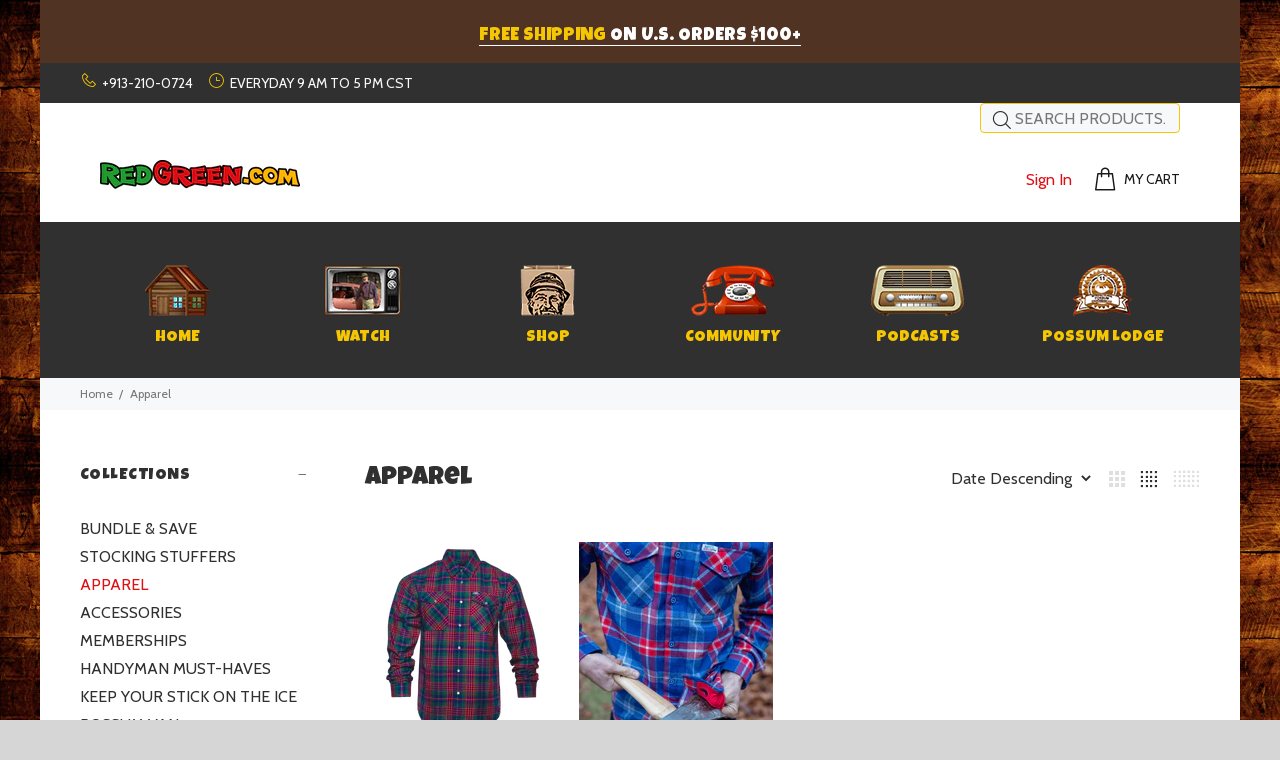

--- FILE ---
content_type: text/html; charset=utf-8
request_url: https://redgreen.com/collections/apparel?filter.v.option.size=2XLT
body_size: 46710
content:
<!doctype html>
<!--[if IE 9]>
  <html class="ie9 no-js" lang="en">
<![endif]-->
<!-- [if (gt IE 9)|!(IE)]><! -->
<html
  
    id="tt-boxed"
  
  class="no-js"
  lang="en"
>
  <!-- <![endif] -->
  <head>
    <!-- Basic page needs ================================================== -->
    <meta charset="utf-8">
    <!--[if IE]> <meta http-equiv="X-UA-Compatible" content="IE=edge,chrome=1"> <![endif]-->
   

    <meta name="viewport" content="width=device-width,initial-scale=1">
    <meta name="theme-color" content="#DE1115">
    <meta name="keywords" content="Shopify Template">
    <meta name="author" content="p-themes">
    <link rel="canonical" href="https://redgreen.com/collections/apparel"><link rel="shortcut icon" href="//redgreen.com/cdn/shop/files/favicon_32x32.png?v=1685075997" type="image/png"><!-- Title and description ================================================== --><title>Apparel
| Red Green</title><meta name="description" content="Browse Red Green apparel, including best-selling t-shirts, stickers, and workwear-inspired flannels. Sizes for every fan, from S-4XL. Shop now!"><!-- Social meta ================================================== --><!-- /snippets/social-meta-tags.liquid -->




<meta property="og:site_name" content="The Official Red Green Website">
<meta property="og:url" content="https://redgreen.com/collections/apparel">
<meta property="og:title" content="Apparel">
<meta property="og:type" content="product.group">
<meta property="og:description" content="Browse Red Green apparel, including best-selling t-shirts, stickers, and workwear-inspired flannels. Sizes for every fan, from S-4XL. Shop now!">

<meta property="og:image" content="http://redgreen.com/cdn/shop/collections/Apparel_1200x1200.png?v=1694468052">
<meta property="og:image:secure_url" content="https://redgreen.com/cdn/shop/collections/Apparel_1200x1200.png?v=1694468052">


<meta name="twitter:card" content="summary_large_image">
<meta name="twitter:title" content="Apparel">
<meta name="twitter:description" content="Browse Red Green apparel, including best-selling t-shirts, stickers, and workwear-inspired flannels. Sizes for every fan, from S-4XL. Shop now!">
<!-- Helpers ================================================== -->

    <!-- CSS ================================================== --><link
        href="https://fonts.googleapis.com/css?family=Luckiest Guy:100,200,300,400,500,600,700,800,900"
        rel="stylesheet"
        defer
      >
<link href="//redgreen.com/cdn/shop/t/17/assets/theme.css?v=65576018316189646341764104013" rel="stylesheet" type="text/css" media="all" />


<link href="//redgreen.com/cdn/shop/t/17/assets/rgs-pcast-player.css?v=124252668166057892581750965690" rel="stylesheet" type="text/css" media="all" />

<link href="//redgreen.com/cdn/shop/t/17/assets/rgs.css?v=158298963233495426951750965691" rel="stylesheet" type="text/css" media="all" />
<script src="//redgreen.com/cdn/shop/t/17/assets/jquery.min.js?v=146653844047132007351750965684" defer="defer"></script>

    <script src="//redgreen.com/cdn/shop/t/17/assets/rgs-pcast-player.js?v=48187146121220225661750965690" defer="defer"></script><script src="//redgreen.com/cdn/shop/t/17/assets/rgs.js?v=105838533520333571971750965691" defer="defer"></script>

    <!-- Header hook for plugins ================================================== -->
    <script>window.performance && window.performance.mark && window.performance.mark('shopify.content_for_header.start');</script><meta name="facebook-domain-verification" content="rp8ifnivln491cq7x6gj4rtajzy0p0">
<meta name="google-site-verification" content="sdVFn-WQ7OvQW4QcINBYGI2nhoVki11cnRB4cfwbw7U">
<meta id="shopify-digital-wallet" name="shopify-digital-wallet" content="/76445319450/digital_wallets/dialog">
<meta name="shopify-checkout-api-token" content="12bcff6a964e5d03b38f098d82f39fbb">
<meta id="in-context-paypal-metadata" data-shop-id="76445319450" data-venmo-supported="false" data-environment="production" data-locale="en_US" data-paypal-v4="true" data-currency="USD">
<link rel="alternate" type="application/atom+xml" title="Feed" href="/collections/apparel.atom" />
<link rel="alternate" type="application/json+oembed" href="https://redgreen.com/collections/apparel.oembed">
<script async="async" src="/checkouts/internal/preloads.js?locale=en-US"></script>
<link rel="preconnect" href="https://shop.app" crossorigin="anonymous">
<script async="async" src="https://shop.app/checkouts/internal/preloads.js?locale=en-US&shop_id=76445319450" crossorigin="anonymous"></script>
<script id="apple-pay-shop-capabilities" type="application/json">{"shopId":76445319450,"countryCode":"US","currencyCode":"USD","merchantCapabilities":["supports3DS"],"merchantId":"gid:\/\/shopify\/Shop\/76445319450","merchantName":"The Official Red Green Website","requiredBillingContactFields":["postalAddress","email"],"requiredShippingContactFields":["postalAddress","email"],"shippingType":"shipping","supportedNetworks":["visa","masterCard","amex","discover","elo","jcb"],"total":{"type":"pending","label":"The Official Red Green Website","amount":"1.00"},"shopifyPaymentsEnabled":true,"supportsSubscriptions":true}</script>
<script id="shopify-features" type="application/json">{"accessToken":"12bcff6a964e5d03b38f098d82f39fbb","betas":["rich-media-storefront-analytics"],"domain":"redgreen.com","predictiveSearch":true,"shopId":76445319450,"locale":"en"}</script>
<script>var Shopify = Shopify || {};
Shopify.shop = "the-red-green-show.myshopify.com";
Shopify.locale = "en";
Shopify.currency = {"active":"USD","rate":"1.0"};
Shopify.country = "US";
Shopify.theme = {"name":"Copy of Red Green Show Open House Launch","id":179903201562,"schema_name":"Wokiee","schema_version":"2.3.1 shopify 2.0","theme_store_id":null,"role":"main"};
Shopify.theme.handle = "null";
Shopify.theme.style = {"id":null,"handle":null};
Shopify.cdnHost = "redgreen.com/cdn";
Shopify.routes = Shopify.routes || {};
Shopify.routes.root = "/";</script>
<script type="module">!function(o){(o.Shopify=o.Shopify||{}).modules=!0}(window);</script>
<script>!function(o){function n(){var o=[];function n(){o.push(Array.prototype.slice.apply(arguments))}return n.q=o,n}var t=o.Shopify=o.Shopify||{};t.loadFeatures=n(),t.autoloadFeatures=n()}(window);</script>
<script>
  window.ShopifyPay = window.ShopifyPay || {};
  window.ShopifyPay.apiHost = "shop.app\/pay";
  window.ShopifyPay.redirectState = null;
</script>
<script id="shop-js-analytics" type="application/json">{"pageType":"collection"}</script>
<script defer="defer" async type="module" src="//redgreen.com/cdn/shopifycloud/shop-js/modules/v2/client.init-shop-cart-sync_BdyHc3Nr.en.esm.js"></script>
<script defer="defer" async type="module" src="//redgreen.com/cdn/shopifycloud/shop-js/modules/v2/chunk.common_Daul8nwZ.esm.js"></script>
<script type="module">
  await import("//redgreen.com/cdn/shopifycloud/shop-js/modules/v2/client.init-shop-cart-sync_BdyHc3Nr.en.esm.js");
await import("//redgreen.com/cdn/shopifycloud/shop-js/modules/v2/chunk.common_Daul8nwZ.esm.js");

  window.Shopify.SignInWithShop?.initShopCartSync?.({"fedCMEnabled":true,"windoidEnabled":true});

</script>
<script>
  window.Shopify = window.Shopify || {};
  if (!window.Shopify.featureAssets) window.Shopify.featureAssets = {};
  window.Shopify.featureAssets['shop-js'] = {"shop-cart-sync":["modules/v2/client.shop-cart-sync_QYOiDySF.en.esm.js","modules/v2/chunk.common_Daul8nwZ.esm.js"],"init-fed-cm":["modules/v2/client.init-fed-cm_DchLp9rc.en.esm.js","modules/v2/chunk.common_Daul8nwZ.esm.js"],"shop-button":["modules/v2/client.shop-button_OV7bAJc5.en.esm.js","modules/v2/chunk.common_Daul8nwZ.esm.js"],"init-windoid":["modules/v2/client.init-windoid_DwxFKQ8e.en.esm.js","modules/v2/chunk.common_Daul8nwZ.esm.js"],"shop-cash-offers":["modules/v2/client.shop-cash-offers_DWtL6Bq3.en.esm.js","modules/v2/chunk.common_Daul8nwZ.esm.js","modules/v2/chunk.modal_CQq8HTM6.esm.js"],"shop-toast-manager":["modules/v2/client.shop-toast-manager_CX9r1SjA.en.esm.js","modules/v2/chunk.common_Daul8nwZ.esm.js"],"init-shop-email-lookup-coordinator":["modules/v2/client.init-shop-email-lookup-coordinator_UhKnw74l.en.esm.js","modules/v2/chunk.common_Daul8nwZ.esm.js"],"pay-button":["modules/v2/client.pay-button_DzxNnLDY.en.esm.js","modules/v2/chunk.common_Daul8nwZ.esm.js"],"avatar":["modules/v2/client.avatar_BTnouDA3.en.esm.js"],"init-shop-cart-sync":["modules/v2/client.init-shop-cart-sync_BdyHc3Nr.en.esm.js","modules/v2/chunk.common_Daul8nwZ.esm.js"],"shop-login-button":["modules/v2/client.shop-login-button_D8B466_1.en.esm.js","modules/v2/chunk.common_Daul8nwZ.esm.js","modules/v2/chunk.modal_CQq8HTM6.esm.js"],"init-customer-accounts-sign-up":["modules/v2/client.init-customer-accounts-sign-up_C8fpPm4i.en.esm.js","modules/v2/client.shop-login-button_D8B466_1.en.esm.js","modules/v2/chunk.common_Daul8nwZ.esm.js","modules/v2/chunk.modal_CQq8HTM6.esm.js"],"init-shop-for-new-customer-accounts":["modules/v2/client.init-shop-for-new-customer-accounts_CVTO0Ztu.en.esm.js","modules/v2/client.shop-login-button_D8B466_1.en.esm.js","modules/v2/chunk.common_Daul8nwZ.esm.js","modules/v2/chunk.modal_CQq8HTM6.esm.js"],"init-customer-accounts":["modules/v2/client.init-customer-accounts_dRgKMfrE.en.esm.js","modules/v2/client.shop-login-button_D8B466_1.en.esm.js","modules/v2/chunk.common_Daul8nwZ.esm.js","modules/v2/chunk.modal_CQq8HTM6.esm.js"],"shop-follow-button":["modules/v2/client.shop-follow-button_CkZpjEct.en.esm.js","modules/v2/chunk.common_Daul8nwZ.esm.js","modules/v2/chunk.modal_CQq8HTM6.esm.js"],"lead-capture":["modules/v2/client.lead-capture_BntHBhfp.en.esm.js","modules/v2/chunk.common_Daul8nwZ.esm.js","modules/v2/chunk.modal_CQq8HTM6.esm.js"],"checkout-modal":["modules/v2/client.checkout-modal_CfxcYbTm.en.esm.js","modules/v2/chunk.common_Daul8nwZ.esm.js","modules/v2/chunk.modal_CQq8HTM6.esm.js"],"shop-login":["modules/v2/client.shop-login_Da4GZ2H6.en.esm.js","modules/v2/chunk.common_Daul8nwZ.esm.js","modules/v2/chunk.modal_CQq8HTM6.esm.js"],"payment-terms":["modules/v2/client.payment-terms_MV4M3zvL.en.esm.js","modules/v2/chunk.common_Daul8nwZ.esm.js","modules/v2/chunk.modal_CQq8HTM6.esm.js"]};
</script>
<script>(function() {
  var isLoaded = false;
  function asyncLoad() {
    if (isLoaded) return;
    isLoaded = true;
    var urls = ["https:\/\/cdn.commoninja.com\/sdk\/latest\/commonninja.js?shop=the-red-green-show.myshopify.com","https:\/\/cdn-bundler.nice-team.net\/app\/js\/bundler.js?shop=the-red-green-show.myshopify.com"];
    for (var i = 0; i < urls.length; i++) {
      var s = document.createElement('script');
      s.type = 'text/javascript';
      s.async = true;
      s.src = urls[i];
      var x = document.getElementsByTagName('script')[0];
      x.parentNode.insertBefore(s, x);
    }
  };
  if(window.attachEvent) {
    window.attachEvent('onload', asyncLoad);
  } else {
    window.addEventListener('load', asyncLoad, false);
  }
})();</script>
<script id="__st">var __st={"a":76445319450,"offset":-21600,"reqid":"22565139-c9c2-47b5-9b3e-bb069e34fdc6-1768962349","pageurl":"redgreen.com\/collections\/apparel?filter.v.option.size=2XLT","u":"e2562adf60d4","p":"collection","rtyp":"collection","rid":456613069082};</script>
<script>window.ShopifyPaypalV4VisibilityTracking = true;</script>
<script id="captcha-bootstrap">!function(){'use strict';const t='contact',e='account',n='new_comment',o=[[t,t],['blogs',n],['comments',n],[t,'customer']],c=[[e,'customer_login'],[e,'guest_login'],[e,'recover_customer_password'],[e,'create_customer']],r=t=>t.map((([t,e])=>`form[action*='/${t}']:not([data-nocaptcha='true']) input[name='form_type'][value='${e}']`)).join(','),a=t=>()=>t?[...document.querySelectorAll(t)].map((t=>t.form)):[];function s(){const t=[...o],e=r(t);return a(e)}const i='password',u='form_key',d=['recaptcha-v3-token','g-recaptcha-response','h-captcha-response',i],f=()=>{try{return window.sessionStorage}catch{return}},m='__shopify_v',_=t=>t.elements[u];function p(t,e,n=!1){try{const o=window.sessionStorage,c=JSON.parse(o.getItem(e)),{data:r}=function(t){const{data:e,action:n}=t;return t[m]||n?{data:e,action:n}:{data:t,action:n}}(c);for(const[e,n]of Object.entries(r))t.elements[e]&&(t.elements[e].value=n);n&&o.removeItem(e)}catch(o){console.error('form repopulation failed',{error:o})}}const l='form_type',E='cptcha';function T(t){t.dataset[E]=!0}const w=window,h=w.document,L='Shopify',v='ce_forms',y='captcha';let A=!1;((t,e)=>{const n=(g='f06e6c50-85a8-45c8-87d0-21a2b65856fe',I='https://cdn.shopify.com/shopifycloud/storefront-forms-hcaptcha/ce_storefront_forms_captcha_hcaptcha.v1.5.2.iife.js',D={infoText:'Protected by hCaptcha',privacyText:'Privacy',termsText:'Terms'},(t,e,n)=>{const o=w[L][v],c=o.bindForm;if(c)return c(t,g,e,D).then(n);var r;o.q.push([[t,g,e,D],n]),r=I,A||(h.body.append(Object.assign(h.createElement('script'),{id:'captcha-provider',async:!0,src:r})),A=!0)});var g,I,D;w[L]=w[L]||{},w[L][v]=w[L][v]||{},w[L][v].q=[],w[L][y]=w[L][y]||{},w[L][y].protect=function(t,e){n(t,void 0,e),T(t)},Object.freeze(w[L][y]),function(t,e,n,w,h,L){const[v,y,A,g]=function(t,e,n){const i=e?o:[],u=t?c:[],d=[...i,...u],f=r(d),m=r(i),_=r(d.filter((([t,e])=>n.includes(e))));return[a(f),a(m),a(_),s()]}(w,h,L),I=t=>{const e=t.target;return e instanceof HTMLFormElement?e:e&&e.form},D=t=>v().includes(t);t.addEventListener('submit',(t=>{const e=I(t);if(!e)return;const n=D(e)&&!e.dataset.hcaptchaBound&&!e.dataset.recaptchaBound,o=_(e),c=g().includes(e)&&(!o||!o.value);(n||c)&&t.preventDefault(),c&&!n&&(function(t){try{if(!f())return;!function(t){const e=f();if(!e)return;const n=_(t);if(!n)return;const o=n.value;o&&e.removeItem(o)}(t);const e=Array.from(Array(32),(()=>Math.random().toString(36)[2])).join('');!function(t,e){_(t)||t.append(Object.assign(document.createElement('input'),{type:'hidden',name:u})),t.elements[u].value=e}(t,e),function(t,e){const n=f();if(!n)return;const o=[...t.querySelectorAll(`input[type='${i}']`)].map((({name:t})=>t)),c=[...d,...o],r={};for(const[a,s]of new FormData(t).entries())c.includes(a)||(r[a]=s);n.setItem(e,JSON.stringify({[m]:1,action:t.action,data:r}))}(t,e)}catch(e){console.error('failed to persist form',e)}}(e),e.submit())}));const S=(t,e)=>{t&&!t.dataset[E]&&(n(t,e.some((e=>e===t))),T(t))};for(const o of['focusin','change'])t.addEventListener(o,(t=>{const e=I(t);D(e)&&S(e,y())}));const B=e.get('form_key'),M=e.get(l),P=B&&M;t.addEventListener('DOMContentLoaded',(()=>{const t=y();if(P)for(const e of t)e.elements[l].value===M&&p(e,B);[...new Set([...A(),...v().filter((t=>'true'===t.dataset.shopifyCaptcha))])].forEach((e=>S(e,t)))}))}(h,new URLSearchParams(w.location.search),n,t,e,['guest_login'])})(!0,!0)}();</script>
<script integrity="sha256-4kQ18oKyAcykRKYeNunJcIwy7WH5gtpwJnB7kiuLZ1E=" data-source-attribution="shopify.loadfeatures" defer="defer" src="//redgreen.com/cdn/shopifycloud/storefront/assets/storefront/load_feature-a0a9edcb.js" crossorigin="anonymous"></script>
<script crossorigin="anonymous" defer="defer" src="//redgreen.com/cdn/shopifycloud/storefront/assets/shopify_pay/storefront-65b4c6d7.js?v=20250812"></script>
<script data-source-attribution="shopify.dynamic_checkout.dynamic.init">var Shopify=Shopify||{};Shopify.PaymentButton=Shopify.PaymentButton||{isStorefrontPortableWallets:!0,init:function(){window.Shopify.PaymentButton.init=function(){};var t=document.createElement("script");t.src="https://redgreen.com/cdn/shopifycloud/portable-wallets/latest/portable-wallets.en.js",t.type="module",document.head.appendChild(t)}};
</script>
<script data-source-attribution="shopify.dynamic_checkout.buyer_consent">
  function portableWalletsHideBuyerConsent(e){var t=document.getElementById("shopify-buyer-consent"),n=document.getElementById("shopify-subscription-policy-button");t&&n&&(t.classList.add("hidden"),t.setAttribute("aria-hidden","true"),n.removeEventListener("click",e))}function portableWalletsShowBuyerConsent(e){var t=document.getElementById("shopify-buyer-consent"),n=document.getElementById("shopify-subscription-policy-button");t&&n&&(t.classList.remove("hidden"),t.removeAttribute("aria-hidden"),n.addEventListener("click",e))}window.Shopify?.PaymentButton&&(window.Shopify.PaymentButton.hideBuyerConsent=portableWalletsHideBuyerConsent,window.Shopify.PaymentButton.showBuyerConsent=portableWalletsShowBuyerConsent);
</script>
<script data-source-attribution="shopify.dynamic_checkout.cart.bootstrap">document.addEventListener("DOMContentLoaded",(function(){function t(){return document.querySelector("shopify-accelerated-checkout-cart, shopify-accelerated-checkout")}if(t())Shopify.PaymentButton.init();else{new MutationObserver((function(e,n){t()&&(Shopify.PaymentButton.init(),n.disconnect())})).observe(document.body,{childList:!0,subtree:!0})}}));
</script>
<script id='scb4127' type='text/javascript' async='' src='https://redgreen.com/cdn/shopifycloud/privacy-banner/storefront-banner.js'></script><link id="shopify-accelerated-checkout-styles" rel="stylesheet" media="screen" href="https://redgreen.com/cdn/shopifycloud/portable-wallets/latest/accelerated-checkout-backwards-compat.css" crossorigin="anonymous">
<style id="shopify-accelerated-checkout-cart">
        #shopify-buyer-consent {
  margin-top: 1em;
  display: inline-block;
  width: 100%;
}

#shopify-buyer-consent.hidden {
  display: none;
}

#shopify-subscription-policy-button {
  background: none;
  border: none;
  padding: 0;
  text-decoration: underline;
  font-size: inherit;
  cursor: pointer;
}

#shopify-subscription-policy-button::before {
  box-shadow: none;
}

      </style>
<script id="sections-script" data-sections="promo-fixed" defer="defer" src="//redgreen.com/cdn/shop/t/17/compiled_assets/scripts.js?v=5551"></script>
<script>window.performance && window.performance.mark && window.performance.mark('shopify.content_for_header.end');</script>

    <!-- /Header hook for plugins ================================================== --><style>
        [data-rating='0.0'] {
          display: none !important;
        }
      </style><style>
      .tt-flbtn.disabled {
        opacity: 0.3;
      }
    </style>
  <!-- BEGIN app block: shopify://apps/blockify-fraud-filter/blocks/app_embed/2e3e0ba5-0e70-447a-9ec5-3bf76b5ef12e --> 
 
 
    <script>
        window.blockifyShopIdentifier = "the-red-green-show.myshopify.com";
        window.ipBlockerMetafields = "{\"showOverlayByPass\":false,\"disableSpyExtensions\":false,\"blockUnknownBots\":false,\"activeApp\":true,\"blockByMetafield\":true,\"visitorAnalytic\":false,\"showWatermark\":true,\"token\":\"eyJhbGciOiJIUzI1NiIsInR5cCI6IkpXVCJ9.eyJzaG9wIjoidGhlLXJlZC1ncmVlbi1zaG93Lm15c2hvcGlmeS5jb20iLCJpYXQiOjE3NjQxMjEzMzF9.lGlP_6BH6HGvXTHDrCUKjd2Fm4B_HcuFs8dEWGRJa3Q\"}";
        window.blockifyRules = "{\"whitelist\":[],\"blacklist\":[{\"id\":1628104,\"type\":\"1\",\"country\":\"CN\",\"criteria\":\"3\",\"priority\":\"1\"}]}";
        window.ipblockerBlockTemplate = "{\"customCss\":\"#blockify---container{--bg-blockify: #fff;position:relative}#blockify---container::after{content:'';position:absolute;inset:0;background-repeat:no-repeat !important;background-size:cover !important;background:var(--bg-blockify);z-index:0}#blockify---container #blockify---container__inner{display:flex;flex-direction:column;align-items:center;position:relative;z-index:1}#blockify---container #blockify---container__inner #blockify-block-content{display:flex;flex-direction:column;align-items:center;text-align:center}#blockify---container #blockify---container__inner #blockify-block-content #blockify-block-superTitle{display:none !important}#blockify---container #blockify---container__inner #blockify-block-content #blockify-block-title{font-size:313%;font-weight:bold;margin-top:1em}@media only screen and (min-width: 768px) and (max-width: 1199px){#blockify---container #blockify---container__inner #blockify-block-content #blockify-block-title{font-size:188%}}@media only screen and (max-width: 767px){#blockify---container #blockify---container__inner #blockify-block-content #blockify-block-title{font-size:107%}}#blockify---container #blockify---container__inner #blockify-block-content #blockify-block-description{font-size:125%;margin:1.5em;line-height:1.5}@media only screen and (min-width: 768px) and (max-width: 1199px){#blockify---container #blockify---container__inner #blockify-block-content #blockify-block-description{font-size:88%}}@media only screen and (max-width: 767px){#blockify---container #blockify---container__inner #blockify-block-content #blockify-block-description{font-size:107%}}#blockify---container #blockify---container__inner #blockify-block-content #blockify-block-description #blockify-block-text-blink{display:none !important}#blockify---container #blockify---container__inner #blockify-logo-block-image{position:relative;width:400px;height:auto;max-height:300px}@media only screen and (max-width: 767px){#blockify---container #blockify---container__inner #blockify-logo-block-image{width:200px}}#blockify---container #blockify---container__inner #blockify-logo-block-image::before{content:'';display:block;padding-bottom:56.2%}#blockify---container #blockify---container__inner #blockify-logo-block-image img{position:absolute;top:0;left:0;width:100%;height:100%;object-fit:contain}\\n\",\"logoImage\":{\"active\":true,\"value\":\"https:\/\/storage.synctrack.io\/megamind-fraud\/assets\/default-thumbnail.png\",\"altText\":\"Red octagonal stop sign with a black hand symbol in the center, indicating a warning or prohibition\"},\"superTitle\":{\"active\":false,\"text\":\"403\",\"color\":\"#899df1\"},\"title\":{\"active\":true,\"text\":\"Access Denied\",\"color\":\"#000\"},\"description\":{\"active\":true,\"text\":\"The site owner may have set restrictions that prevent you from accessing the site. Please contact the site owner for access.\",\"color\":\"#000\"},\"background\":{\"active\":true,\"value\":\"#fff\",\"type\":\"1\",\"colorFrom\":null,\"colorTo\":null}}";

        
            window.blockifyCollectionId = 456613069082;
        
    </script>
<link href="https://cdn.shopify.com/extensions/019bc61e-5a2c-71e1-9b16-ae80802f2aca/blockify-shopify-287/assets/blockify-embed.min.js" as="script" type="text/javascript" rel="preload"><link href="https://cdn.shopify.com/extensions/019bc61e-5a2c-71e1-9b16-ae80802f2aca/blockify-shopify-287/assets/prevent-bypass-script.min.js" as="script" type="text/javascript" rel="preload">
<script type="text/javascript">
    window.blockifyBaseUrl = 'https://fraud.blockifyapp.com/s/api';
    window.blockifyPublicUrl = 'https://fraud.blockifyapp.com/s/api/public';
    window.bucketUrl = 'https://storage.synctrack.io/megamind-fraud';
    window.storefrontApiUrl  = 'https://fraud.blockifyapp.com/p/api';
</script>
<script type="text/javascript">
  window.blockifyChecking = true;
</script>
<script id="blockifyScriptByPass" type="text/javascript" src=https://cdn.shopify.com/extensions/019bc61e-5a2c-71e1-9b16-ae80802f2aca/blockify-shopify-287/assets/prevent-bypass-script.min.js async></script>
<script id="blockifyScriptTag" type="text/javascript" src=https://cdn.shopify.com/extensions/019bc61e-5a2c-71e1-9b16-ae80802f2aca/blockify-shopify-287/assets/blockify-embed.min.js async></script>


<!-- END app block --><!-- BEGIN app block: shopify://apps/klaviyo-email-marketing-sms/blocks/klaviyo-onsite-embed/2632fe16-c075-4321-a88b-50b567f42507 -->












  <script async src="https://static.klaviyo.com/onsite/js/VSdBx5/klaviyo.js?company_id=VSdBx5"></script>
  <script>!function(){if(!window.klaviyo){window._klOnsite=window._klOnsite||[];try{window.klaviyo=new Proxy({},{get:function(n,i){return"push"===i?function(){var n;(n=window._klOnsite).push.apply(n,arguments)}:function(){for(var n=arguments.length,o=new Array(n),w=0;w<n;w++)o[w]=arguments[w];var t="function"==typeof o[o.length-1]?o.pop():void 0,e=new Promise((function(n){window._klOnsite.push([i].concat(o,[function(i){t&&t(i),n(i)}]))}));return e}}})}catch(n){window.klaviyo=window.klaviyo||[],window.klaviyo.push=function(){var n;(n=window._klOnsite).push.apply(n,arguments)}}}}();</script>

  




  <script>
    window.klaviyoReviewsProductDesignMode = false
  </script>







<!-- END app block --><!-- BEGIN app block: shopify://apps/judge-me-reviews/blocks/judgeme_core/61ccd3b1-a9f2-4160-9fe9-4fec8413e5d8 --><!-- Start of Judge.me Core -->






<link rel="dns-prefetch" href="https://cdnwidget.judge.me">
<link rel="dns-prefetch" href="https://cdn.judge.me">
<link rel="dns-prefetch" href="https://cdn1.judge.me">
<link rel="dns-prefetch" href="https://api.judge.me">

<script data-cfasync='false' class='jdgm-settings-script'>window.jdgmSettings={"pagination":5,"disable_web_reviews":false,"badge_no_review_text":"No reviews","badge_n_reviews_text":"{{ n }} review/reviews","badge_star_color":"#f4c603","hide_badge_preview_if_no_reviews":true,"badge_hide_text":false,"enforce_center_preview_badge":false,"widget_title":"Customer Reviews","widget_open_form_text":"Write a review","widget_close_form_text":"Cancel review","widget_refresh_page_text":"Refresh page","widget_summary_text":"Based on {{ number_of_reviews }} review/reviews","widget_no_review_text":"Be the first to write a review","widget_name_field_text":"Display name","widget_verified_name_field_text":"Verified Name (public)","widget_name_placeholder_text":"Display name","widget_required_field_error_text":"This field is required.","widget_email_field_text":"Email address","widget_verified_email_field_text":"Verified Email (private, can not be edited)","widget_email_placeholder_text":"Your email address","widget_email_field_error_text":"Please enter a valid email address.","widget_rating_field_text":"Rating","widget_review_title_field_text":"Review Title","widget_review_title_placeholder_text":"Give your review a title","widget_review_body_field_text":"Review content","widget_review_body_placeholder_text":"Start writing here...","widget_pictures_field_text":"Picture/Video (optional)","widget_submit_review_text":"Submit Review","widget_submit_verified_review_text":"Submit Verified Review","widget_submit_success_msg_with_auto_publish":"Thank you! Please refresh the page in a few moments to see your review. You can remove or edit your review by logging into \u003ca href='https://judge.me/login' target='_blank' rel='nofollow noopener'\u003eJudge.me\u003c/a\u003e","widget_submit_success_msg_no_auto_publish":"Thank you! Your review will be published as soon as it is approved by the shop admin. You can remove or edit your review by logging into \u003ca href='https://judge.me/login' target='_blank' rel='nofollow noopener'\u003eJudge.me\u003c/a\u003e","widget_show_default_reviews_out_of_total_text":"Showing {{ n_reviews_shown }} out of {{ n_reviews }} reviews.","widget_show_all_link_text":"Show all","widget_show_less_link_text":"Show less","widget_author_said_text":"{{ reviewer_name }} said:","widget_days_text":"{{ n }} days ago","widget_weeks_text":"{{ n }} week/weeks ago","widget_months_text":"{{ n }} month/months ago","widget_years_text":"{{ n }} year/years ago","widget_yesterday_text":"Yesterday","widget_today_text":"Today","widget_replied_text":"\u003e\u003e {{ shop_name }} replied:","widget_read_more_text":"Read more","widget_reviewer_name_as_initial":"last_initial","widget_rating_filter_color":"","widget_rating_filter_see_all_text":"See all reviews","widget_sorting_most_recent_text":"Most Recent","widget_sorting_highest_rating_text":"Highest Rating","widget_sorting_lowest_rating_text":"Lowest Rating","widget_sorting_with_pictures_text":"Only Pictures","widget_sorting_most_helpful_text":"Most Helpful","widget_open_question_form_text":"Ask a question","widget_reviews_subtab_text":"Reviews","widget_questions_subtab_text":"Questions","widget_question_label_text":"Question","widget_answer_label_text":"Answer","widget_question_placeholder_text":"Write your question here","widget_submit_question_text":"Submit Question","widget_question_submit_success_text":"Thank you for your question! We will notify you once it gets answered.","widget_star_color":"#f4c603","verified_badge_text":"Verified","verified_badge_bg_color":"","verified_badge_text_color":"","verified_badge_placement":"left-of-reviewer-name","widget_review_max_height":2,"widget_hide_border":false,"widget_social_share":false,"widget_thumb":false,"widget_review_location_show":false,"widget_location_format":"country_iso_code","all_reviews_include_out_of_store_products":true,"all_reviews_out_of_store_text":"(out of store)","all_reviews_pagination":100,"all_reviews_product_name_prefix_text":"about","enable_review_pictures":true,"enable_question_anwser":false,"widget_theme":"","review_date_format":"mm/dd/yy","default_sort_method":"most-recent","widget_product_reviews_subtab_text":"Product Reviews","widget_shop_reviews_subtab_text":"Shop Reviews","widget_other_products_reviews_text":"Reviews for other products","widget_store_reviews_subtab_text":"Store reviews","widget_no_store_reviews_text":"This store hasn't received any reviews yet","widget_web_restriction_product_reviews_text":"This product hasn't received any reviews yet","widget_no_items_text":"No items found","widget_show_more_text":"Show more","widget_write_a_store_review_text":"Write a Store Review","widget_other_languages_heading":"Reviews in Other Languages","widget_translate_review_text":"Translate review to {{ language }}","widget_translating_review_text":"Translating...","widget_show_original_translation_text":"Show original ({{ language }})","widget_translate_review_failed_text":"Review couldn't be translated.","widget_translate_review_retry_text":"Retry","widget_translate_review_try_again_later_text":"Try again later","show_product_url_for_grouped_product":false,"widget_sorting_pictures_first_text":"Pictures First","show_pictures_on_all_rev_page_mobile":false,"show_pictures_on_all_rev_page_desktop":false,"floating_tab_hide_mobile_install_preference":false,"floating_tab_button_name":"★ Reviews","floating_tab_title":"Let customers speak for us","floating_tab_button_color":"","floating_tab_button_background_color":"","floating_tab_url":"","floating_tab_url_enabled":false,"floating_tab_tab_style":"text","all_reviews_text_badge_text":"Customers rate us {{ shop.metafields.judgeme.all_reviews_rating | round: 1 }}/5 based on {{ shop.metafields.judgeme.all_reviews_count }} reviews.","all_reviews_text_badge_text_branded_style":"{{ shop.metafields.judgeme.all_reviews_rating | round: 1 }} out of 5 stars based on {{ shop.metafields.judgeme.all_reviews_count }} reviews","is_all_reviews_text_badge_a_link":false,"show_stars_for_all_reviews_text_badge":false,"all_reviews_text_badge_url":"","all_reviews_text_style":"branded","all_reviews_text_color_style":"judgeme_brand_color","all_reviews_text_color":"#108474","all_reviews_text_show_jm_brand":true,"featured_carousel_show_header":true,"featured_carousel_title":"Let customers speak for us","testimonials_carousel_title":"Customers are saying","videos_carousel_title":"Real customer stories","cards_carousel_title":"Customers are saying","featured_carousel_count_text":"from {{ n }} reviews","featured_carousel_add_link_to_all_reviews_page":false,"featured_carousel_url":"","featured_carousel_show_images":true,"featured_carousel_autoslide_interval":5,"featured_carousel_arrows_on_the_sides":false,"featured_carousel_height":250,"featured_carousel_width":80,"featured_carousel_image_size":0,"featured_carousel_image_height":250,"featured_carousel_arrow_color":"#eeeeee","verified_count_badge_style":"branded","verified_count_badge_orientation":"horizontal","verified_count_badge_color_style":"judgeme_brand_color","verified_count_badge_color":"#108474","is_verified_count_badge_a_link":false,"verified_count_badge_url":"","verified_count_badge_show_jm_brand":true,"widget_rating_preset_default":5,"widget_first_sub_tab":"product-reviews","widget_show_histogram":true,"widget_histogram_use_custom_color":false,"widget_pagination_use_custom_color":false,"widget_star_use_custom_color":true,"widget_verified_badge_use_custom_color":false,"widget_write_review_use_custom_color":false,"picture_reminder_submit_button":"Upload Pictures","enable_review_videos":true,"mute_video_by_default":true,"widget_sorting_videos_first_text":"Videos First","widget_review_pending_text":"Pending","featured_carousel_items_for_large_screen":3,"social_share_options_order":"Facebook,Twitter","remove_microdata_snippet":true,"disable_json_ld":false,"enable_json_ld_products":false,"preview_badge_show_question_text":false,"preview_badge_no_question_text":"No questions","preview_badge_n_question_text":"{{ number_of_questions }} question/questions","qa_badge_show_icon":false,"qa_badge_position":"same-row","remove_judgeme_branding":false,"widget_add_search_bar":false,"widget_search_bar_placeholder":"Search","widget_sorting_verified_only_text":"Verified only","featured_carousel_theme":"default","featured_carousel_show_rating":true,"featured_carousel_show_title":true,"featured_carousel_show_body":true,"featured_carousel_show_date":false,"featured_carousel_show_reviewer":true,"featured_carousel_show_product":false,"featured_carousel_header_background_color":"#108474","featured_carousel_header_text_color":"#ffffff","featured_carousel_name_product_separator":"reviewed","featured_carousel_full_star_background":"#108474","featured_carousel_empty_star_background":"#dadada","featured_carousel_vertical_theme_background":"#f9fafb","featured_carousel_verified_badge_enable":true,"featured_carousel_verified_badge_color":"#108474","featured_carousel_border_style":"round","featured_carousel_review_line_length_limit":3,"featured_carousel_more_reviews_button_text":"Read more reviews","featured_carousel_view_product_button_text":"View product","all_reviews_page_load_reviews_on":"scroll","all_reviews_page_load_more_text":"Load More Reviews","disable_fb_tab_reviews":false,"enable_ajax_cdn_cache":false,"widget_advanced_speed_features":5,"widget_public_name_text":"displayed publicly like","default_reviewer_name":"John Smith","default_reviewer_name_has_non_latin":true,"widget_reviewer_anonymous":"Anonymous","medals_widget_title":"Judge.me Review Medals","medals_widget_background_color":"#f9fafb","medals_widget_position":"footer_all_pages","medals_widget_border_color":"#f9fafb","medals_widget_verified_text_position":"left","medals_widget_use_monochromatic_version":false,"medals_widget_elements_color":"#108474","show_reviewer_avatar":false,"widget_invalid_yt_video_url_error_text":"Not a YouTube video URL","widget_max_length_field_error_text":"Please enter no more than {0} characters.","widget_show_country_flag":false,"widget_show_collected_via_shop_app":true,"widget_verified_by_shop_badge_style":"light","widget_verified_by_shop_text":"Verified by Shop","widget_show_photo_gallery":false,"widget_load_with_code_splitting":true,"widget_ugc_install_preference":false,"widget_ugc_title":"Made by us, Shared by you","widget_ugc_subtitle":"Tag us to see your picture featured in our page","widget_ugc_arrows_color":"#ffffff","widget_ugc_primary_button_text":"Buy Now","widget_ugc_primary_button_background_color":"#108474","widget_ugc_primary_button_text_color":"#ffffff","widget_ugc_primary_button_border_width":"0","widget_ugc_primary_button_border_style":"none","widget_ugc_primary_button_border_color":"#108474","widget_ugc_primary_button_border_radius":"25","widget_ugc_secondary_button_text":"Load More","widget_ugc_secondary_button_background_color":"#ffffff","widget_ugc_secondary_button_text_color":"#108474","widget_ugc_secondary_button_border_width":"2","widget_ugc_secondary_button_border_style":"solid","widget_ugc_secondary_button_border_color":"#108474","widget_ugc_secondary_button_border_radius":"25","widget_ugc_reviews_button_text":"View Reviews","widget_ugc_reviews_button_background_color":"#ffffff","widget_ugc_reviews_button_text_color":"#108474","widget_ugc_reviews_button_border_width":"2","widget_ugc_reviews_button_border_style":"solid","widget_ugc_reviews_button_border_color":"#108474","widget_ugc_reviews_button_border_radius":"25","widget_ugc_reviews_button_link_to":"judgeme-reviews-page","widget_ugc_show_post_date":true,"widget_ugc_max_width":"800","widget_rating_metafield_value_type":true,"widget_primary_color":"#de1115","widget_enable_secondary_color":false,"widget_secondary_color":"#edf5f5","widget_summary_average_rating_text":"{{ average_rating }} out of 5","widget_media_grid_title":"Customer photos \u0026 videos","widget_media_grid_see_more_text":"See more","widget_round_style":false,"widget_show_product_medals":false,"widget_verified_by_judgeme_text":"Verified by Judge.me","widget_show_store_medals":true,"widget_verified_by_judgeme_text_in_store_medals":"Verified by Judge.me","widget_media_field_exceed_quantity_message":"Sorry, we can only accept {{ max_media }} for one review.","widget_media_field_exceed_limit_message":"{{ file_name }} is too large, please select a {{ media_type }} less than {{ size_limit }}MB.","widget_review_submitted_text":"Review Submitted!","widget_question_submitted_text":"Question Submitted!","widget_close_form_text_question":"Cancel","widget_write_your_answer_here_text":"Write your answer here","widget_enabled_branded_link":true,"widget_show_collected_by_judgeme":false,"widget_reviewer_name_color":"","widget_write_review_text_color":"","widget_write_review_bg_color":"","widget_collected_by_judgeme_text":"collected by Judge.me","widget_pagination_type":"standard","widget_load_more_text":"Load More","widget_load_more_color":"#108474","widget_full_review_text":"Full Review","widget_read_more_reviews_text":"Read More Reviews","widget_read_questions_text":"Read Questions","widget_questions_and_answers_text":"Questions \u0026 Answers","widget_verified_by_text":"Verified by","widget_verified_text":"Verified","widget_number_of_reviews_text":"{{ number_of_reviews }} reviews","widget_back_button_text":"Back","widget_next_button_text":"Next","widget_custom_forms_filter_button":"Filters","custom_forms_style":"horizontal","widget_show_review_information":false,"how_reviews_are_collected":"How reviews are collected?","widget_show_review_keywords":false,"widget_gdpr_statement":"How we use your data: We'll only contact you about the review you left, and only if necessary. By submitting your review, you agree to Judge.me's \u003ca href='https://judge.me/terms' target='_blank' rel='nofollow noopener'\u003eterms\u003c/a\u003e, \u003ca href='https://judge.me/privacy' target='_blank' rel='nofollow noopener'\u003eprivacy\u003c/a\u003e and \u003ca href='https://judge.me/content-policy' target='_blank' rel='nofollow noopener'\u003econtent\u003c/a\u003e policies.","widget_multilingual_sorting_enabled":false,"widget_translate_review_content_enabled":false,"widget_translate_review_content_method":"manual","popup_widget_review_selection":"automatically_with_pictures","popup_widget_round_border_style":true,"popup_widget_show_title":true,"popup_widget_show_body":true,"popup_widget_show_reviewer":false,"popup_widget_show_product":true,"popup_widget_show_pictures":true,"popup_widget_use_review_picture":true,"popup_widget_show_on_home_page":true,"popup_widget_show_on_product_page":true,"popup_widget_show_on_collection_page":true,"popup_widget_show_on_cart_page":true,"popup_widget_position":"bottom_left","popup_widget_first_review_delay":5,"popup_widget_duration":5,"popup_widget_interval":5,"popup_widget_review_count":5,"popup_widget_hide_on_mobile":true,"review_snippet_widget_round_border_style":true,"review_snippet_widget_card_color":"#FFFFFF","review_snippet_widget_slider_arrows_background_color":"#FFFFFF","review_snippet_widget_slider_arrows_color":"#000000","review_snippet_widget_star_color":"#108474","show_product_variant":false,"all_reviews_product_variant_label_text":"Variant: ","widget_show_verified_branding":false,"widget_ai_summary_title":"Customers say","widget_ai_summary_disclaimer":"AI-powered review summary based on recent customer reviews","widget_show_ai_summary":false,"widget_show_ai_summary_bg":false,"widget_show_review_title_input":true,"redirect_reviewers_invited_via_email":"review_widget","request_store_review_after_product_review":false,"request_review_other_products_in_order":false,"review_form_color_scheme":"default","review_form_corner_style":"square","review_form_star_color":{},"review_form_text_color":"#333333","review_form_background_color":"#ffffff","review_form_field_background_color":"#fafafa","review_form_button_color":{},"review_form_button_text_color":"#ffffff","review_form_modal_overlay_color":"#000000","review_content_screen_title_text":"How would you rate this product?","review_content_introduction_text":"We would love it if you would share a bit about your experience.","store_review_form_title_text":"How would you rate this store?","store_review_form_introduction_text":"We would love it if you would share a bit about your experience.","show_review_guidance_text":true,"one_star_review_guidance_text":"Poor","five_star_review_guidance_text":"Great","customer_information_screen_title_text":"About you","customer_information_introduction_text":"Please tell us more about you.","custom_questions_screen_title_text":"Your experience in more detail","custom_questions_introduction_text":"Here are a few questions to help us understand more about your experience.","review_submitted_screen_title_text":"Thanks for your review!","review_submitted_screen_thank_you_text":"We are processing it and it will appear on the store soon.","review_submitted_screen_email_verification_text":"Please confirm your email by clicking the link we just sent you. This helps us keep reviews authentic.","review_submitted_request_store_review_text":"Would you like to share your experience of shopping with us?","review_submitted_review_other_products_text":"Would you like to review these products?","store_review_screen_title_text":"Would you like to share your experience of shopping with us?","store_review_introduction_text":"We value your feedback and use it to improve. Please share any thoughts or suggestions you have.","reviewer_media_screen_title_picture_text":"Share a picture","reviewer_media_introduction_picture_text":"Upload a photo to support your review.","reviewer_media_screen_title_video_text":"Share a video","reviewer_media_introduction_video_text":"Upload a video to support your review.","reviewer_media_screen_title_picture_or_video_text":"Share a picture or video","reviewer_media_introduction_picture_or_video_text":"Upload a photo or video to support your review.","reviewer_media_youtube_url_text":"Paste your Youtube URL here","advanced_settings_next_step_button_text":"Next","advanced_settings_close_review_button_text":"Close","modal_write_review_flow":false,"write_review_flow_required_text":"Required","write_review_flow_privacy_message_text":"We respect your privacy.","write_review_flow_anonymous_text":"Post review as anonymous","write_review_flow_visibility_text":"This won't be visible to other customers.","write_review_flow_multiple_selection_help_text":"Select as many as you like","write_review_flow_single_selection_help_text":"Select one option","write_review_flow_required_field_error_text":"This field is required","write_review_flow_invalid_email_error_text":"Please enter a valid email address","write_review_flow_max_length_error_text":"Max. {{ max_length }} characters.","write_review_flow_media_upload_text":"\u003cb\u003eClick to upload\u003c/b\u003e or drag and drop","write_review_flow_gdpr_statement":"We'll only contact you about your review if necessary. By submitting your review, you agree to our \u003ca href='https://judge.me/terms' target='_blank' rel='nofollow noopener'\u003eterms and conditions\u003c/a\u003e and \u003ca href='https://judge.me/privacy' target='_blank' rel='nofollow noopener'\u003eprivacy policy\u003c/a\u003e.","rating_only_reviews_enabled":false,"show_negative_reviews_help_screen":false,"new_review_flow_help_screen_rating_threshold":3,"negative_review_resolution_screen_title_text":"Tell us more","negative_review_resolution_text":"Your experience matters to us. If there were issues with your purchase, we're here to help. Feel free to reach out to us, we'd love the opportunity to make things right.","negative_review_resolution_button_text":"Contact us","negative_review_resolution_proceed_with_review_text":"Leave a review","negative_review_resolution_subject":"Issue with purchase from {{ shop_name }}.{{ order_name }}","preview_badge_collection_page_install_status":false,"widget_review_custom_css":"","preview_badge_custom_css":"","preview_badge_stars_count":"5-stars","featured_carousel_custom_css":"","floating_tab_custom_css":"","all_reviews_widget_custom_css":"","medals_widget_custom_css":"","verified_badge_custom_css":"","all_reviews_text_custom_css":"","transparency_badges_collected_via_store_invite":false,"transparency_badges_from_another_provider":false,"transparency_badges_collected_from_store_visitor":false,"transparency_badges_collected_by_verified_review_provider":false,"transparency_badges_earned_reward":false,"transparency_badges_collected_via_store_invite_text":"Review collected via store invitation","transparency_badges_from_another_provider_text":"Review collected from another provider","transparency_badges_collected_from_store_visitor_text":"Review collected from a store visitor","transparency_badges_written_in_google_text":"Review written in Google","transparency_badges_written_in_etsy_text":"Review written in Etsy","transparency_badges_written_in_shop_app_text":"Review written in Shop App","transparency_badges_earned_reward_text":"Review earned a reward for future purchase","product_review_widget_per_page":10,"widget_store_review_label_text":"Review about the store","checkout_comment_extension_title_on_product_page":"Customer Comments","checkout_comment_extension_num_latest_comment_show":5,"checkout_comment_extension_format":"name_and_timestamp","checkout_comment_customer_name":"last_initial","checkout_comment_comment_notification":true,"preview_badge_collection_page_install_preference":true,"preview_badge_home_page_install_preference":false,"preview_badge_product_page_install_preference":true,"review_widget_install_preference":"","review_carousel_install_preference":false,"floating_reviews_tab_install_preference":"none","verified_reviews_count_badge_install_preference":false,"all_reviews_text_install_preference":false,"review_widget_best_location":true,"judgeme_medals_install_preference":false,"review_widget_revamp_enabled":false,"review_widget_qna_enabled":false,"review_widget_header_theme":"minimal","review_widget_widget_title_enabled":true,"review_widget_header_text_size":"medium","review_widget_header_text_weight":"regular","review_widget_average_rating_style":"compact","review_widget_bar_chart_enabled":true,"review_widget_bar_chart_type":"numbers","review_widget_bar_chart_style":"standard","review_widget_expanded_media_gallery_enabled":false,"review_widget_reviews_section_theme":"standard","review_widget_image_style":"thumbnails","review_widget_review_image_ratio":"square","review_widget_stars_size":"medium","review_widget_verified_badge":"standard_text","review_widget_review_title_text_size":"medium","review_widget_review_text_size":"medium","review_widget_review_text_length":"medium","review_widget_number_of_columns_desktop":3,"review_widget_carousel_transition_speed":5,"review_widget_custom_questions_answers_display":"always","review_widget_button_text_color":"#FFFFFF","review_widget_text_color":"#000000","review_widget_lighter_text_color":"#7B7B7B","review_widget_corner_styling":"soft","review_widget_review_word_singular":"review","review_widget_review_word_plural":"reviews","review_widget_voting_label":"Helpful?","review_widget_shop_reply_label":"Reply from {{ shop_name }}:","review_widget_filters_title":"Filters","qna_widget_question_word_singular":"Question","qna_widget_question_word_plural":"Questions","qna_widget_answer_reply_label":"Answer from {{ answerer_name }}:","qna_content_screen_title_text":"Ask a question about this product","qna_widget_question_required_field_error_text":"Please enter your question.","qna_widget_flow_gdpr_statement":"We'll only contact you about your question if necessary. By submitting your question, you agree to our \u003ca href='https://judge.me/terms' target='_blank' rel='nofollow noopener'\u003eterms and conditions\u003c/a\u003e and \u003ca href='https://judge.me/privacy' target='_blank' rel='nofollow noopener'\u003eprivacy policy\u003c/a\u003e.","qna_widget_question_submitted_text":"Thanks for your question!","qna_widget_close_form_text_question":"Close","qna_widget_question_submit_success_text":"We’ll notify you by email when your question is answered.","all_reviews_widget_v2025_enabled":false,"all_reviews_widget_v2025_header_theme":"default","all_reviews_widget_v2025_widget_title_enabled":true,"all_reviews_widget_v2025_header_text_size":"medium","all_reviews_widget_v2025_header_text_weight":"regular","all_reviews_widget_v2025_average_rating_style":"compact","all_reviews_widget_v2025_bar_chart_enabled":true,"all_reviews_widget_v2025_bar_chart_type":"numbers","all_reviews_widget_v2025_bar_chart_style":"standard","all_reviews_widget_v2025_expanded_media_gallery_enabled":false,"all_reviews_widget_v2025_show_store_medals":true,"all_reviews_widget_v2025_show_photo_gallery":true,"all_reviews_widget_v2025_show_review_keywords":false,"all_reviews_widget_v2025_show_ai_summary":false,"all_reviews_widget_v2025_show_ai_summary_bg":false,"all_reviews_widget_v2025_add_search_bar":false,"all_reviews_widget_v2025_default_sort_method":"most-recent","all_reviews_widget_v2025_reviews_per_page":10,"all_reviews_widget_v2025_reviews_section_theme":"default","all_reviews_widget_v2025_image_style":"thumbnails","all_reviews_widget_v2025_review_image_ratio":"square","all_reviews_widget_v2025_stars_size":"medium","all_reviews_widget_v2025_verified_badge":"bold_badge","all_reviews_widget_v2025_review_title_text_size":"medium","all_reviews_widget_v2025_review_text_size":"medium","all_reviews_widget_v2025_review_text_length":"medium","all_reviews_widget_v2025_number_of_columns_desktop":3,"all_reviews_widget_v2025_carousel_transition_speed":5,"all_reviews_widget_v2025_custom_questions_answers_display":"always","all_reviews_widget_v2025_show_product_variant":false,"all_reviews_widget_v2025_show_reviewer_avatar":true,"all_reviews_widget_v2025_reviewer_name_as_initial":"","all_reviews_widget_v2025_review_location_show":false,"all_reviews_widget_v2025_location_format":"","all_reviews_widget_v2025_show_country_flag":false,"all_reviews_widget_v2025_verified_by_shop_badge_style":"light","all_reviews_widget_v2025_social_share":false,"all_reviews_widget_v2025_social_share_options_order":"Facebook,Twitter,LinkedIn,Pinterest","all_reviews_widget_v2025_pagination_type":"standard","all_reviews_widget_v2025_button_text_color":"#FFFFFF","all_reviews_widget_v2025_text_color":"#000000","all_reviews_widget_v2025_lighter_text_color":"#7B7B7B","all_reviews_widget_v2025_corner_styling":"soft","all_reviews_widget_v2025_title":"Customer reviews","all_reviews_widget_v2025_ai_summary_title":"Customers say about this store","all_reviews_widget_v2025_no_review_text":"Be the first to write a review","platform":"shopify","branding_url":"https://app.judge.me/reviews/stores/redgreen.com","branding_text":"Powered by Judge.me","locale":"en","reply_name":"The Official Red Green Website","widget_version":"3.0","footer":true,"autopublish":false,"review_dates":true,"enable_custom_form":false,"shop_use_review_site":true,"shop_locale":"en","enable_multi_locales_translations":true,"show_review_title_input":true,"review_verification_email_status":"always","can_be_branded":true,"reply_name_text":"The Official Red Green Website"};</script> <style class='jdgm-settings-style'>.jdgm-xx{left:0}:root{--jdgm-primary-color: #de1115;--jdgm-secondary-color: rgba(222,17,21,0.1);--jdgm-star-color: #f4c603;--jdgm-write-review-text-color: white;--jdgm-write-review-bg-color: #de1115;--jdgm-paginate-color: #de1115;--jdgm-border-radius: 0;--jdgm-reviewer-name-color: #de1115}.jdgm-histogram__bar-content{background-color:#de1115}.jdgm-rev[data-verified-buyer=true] .jdgm-rev__icon.jdgm-rev__icon:after,.jdgm-rev__buyer-badge.jdgm-rev__buyer-badge{color:white;background-color:#de1115}.jdgm-review-widget--small .jdgm-gallery.jdgm-gallery .jdgm-gallery__thumbnail-link:nth-child(8) .jdgm-gallery__thumbnail-wrapper.jdgm-gallery__thumbnail-wrapper:before{content:"See more"}@media only screen and (min-width: 768px){.jdgm-gallery.jdgm-gallery .jdgm-gallery__thumbnail-link:nth-child(8) .jdgm-gallery__thumbnail-wrapper.jdgm-gallery__thumbnail-wrapper:before{content:"See more"}}.jdgm-preview-badge .jdgm-star.jdgm-star{color:#f4c603}.jdgm-prev-badge[data-average-rating='0.00']{display:none !important}.jdgm-rev .jdgm-rev__icon{display:none !important}.jdgm-author-fullname{display:none !important}.jdgm-author-all-initials{display:none !important}.jdgm-rev-widg__title{visibility:hidden}.jdgm-rev-widg__summary-text{visibility:hidden}.jdgm-prev-badge__text{visibility:hidden}.jdgm-rev__prod-link-prefix:before{content:'about'}.jdgm-rev__variant-label:before{content:'Variant: '}.jdgm-rev__out-of-store-text:before{content:'(out of store)'}@media only screen and (min-width: 768px){.jdgm-rev__pics .jdgm-rev_all-rev-page-picture-separator,.jdgm-rev__pics .jdgm-rev__product-picture{display:none}}@media only screen and (max-width: 768px){.jdgm-rev__pics .jdgm-rev_all-rev-page-picture-separator,.jdgm-rev__pics .jdgm-rev__product-picture{display:none}}.jdgm-preview-badge[data-template="index"]{display:none !important}.jdgm-verified-count-badget[data-from-snippet="true"]{display:none !important}.jdgm-carousel-wrapper[data-from-snippet="true"]{display:none !important}.jdgm-all-reviews-text[data-from-snippet="true"]{display:none !important}.jdgm-medals-section[data-from-snippet="true"]{display:none !important}.jdgm-ugc-media-wrapper[data-from-snippet="true"]{display:none !important}.jdgm-rev__transparency-badge[data-badge-type="review_collected_via_store_invitation"]{display:none !important}.jdgm-rev__transparency-badge[data-badge-type="review_collected_from_another_provider"]{display:none !important}.jdgm-rev__transparency-badge[data-badge-type="review_collected_from_store_visitor"]{display:none !important}.jdgm-rev__transparency-badge[data-badge-type="review_written_in_etsy"]{display:none !important}.jdgm-rev__transparency-badge[data-badge-type="review_written_in_google_business"]{display:none !important}.jdgm-rev__transparency-badge[data-badge-type="review_written_in_shop_app"]{display:none !important}.jdgm-rev__transparency-badge[data-badge-type="review_earned_for_future_purchase"]{display:none !important}.jdgm-review-snippet-widget .jdgm-rev-snippet-widget__cards-container .jdgm-rev-snippet-card{border-radius:8px;background:#fff}.jdgm-review-snippet-widget .jdgm-rev-snippet-widget__cards-container .jdgm-rev-snippet-card__rev-rating .jdgm-star{color:#108474}.jdgm-review-snippet-widget .jdgm-rev-snippet-widget__prev-btn,.jdgm-review-snippet-widget .jdgm-rev-snippet-widget__next-btn{border-radius:50%;background:#fff}.jdgm-review-snippet-widget .jdgm-rev-snippet-widget__prev-btn>svg,.jdgm-review-snippet-widget .jdgm-rev-snippet-widget__next-btn>svg{fill:#000}.jdgm-full-rev-modal.rev-snippet-widget .jm-mfp-container .jm-mfp-content,.jdgm-full-rev-modal.rev-snippet-widget .jm-mfp-container .jdgm-full-rev__icon,.jdgm-full-rev-modal.rev-snippet-widget .jm-mfp-container .jdgm-full-rev__pic-img,.jdgm-full-rev-modal.rev-snippet-widget .jm-mfp-container .jdgm-full-rev__reply{border-radius:8px}.jdgm-full-rev-modal.rev-snippet-widget .jm-mfp-container .jdgm-full-rev[data-verified-buyer="true"] .jdgm-full-rev__icon::after{border-radius:8px}.jdgm-full-rev-modal.rev-snippet-widget .jm-mfp-container .jdgm-full-rev .jdgm-rev__buyer-badge{border-radius:calc( 8px / 2 )}.jdgm-full-rev-modal.rev-snippet-widget .jm-mfp-container .jdgm-full-rev .jdgm-full-rev__replier::before{content:'The Official Red Green Website'}.jdgm-full-rev-modal.rev-snippet-widget .jm-mfp-container .jdgm-full-rev .jdgm-full-rev__product-button{border-radius:calc( 8px * 6 )}
</style> <style class='jdgm-settings-style'></style>

  
  
  
  <style class='jdgm-miracle-styles'>
  @-webkit-keyframes jdgm-spin{0%{-webkit-transform:rotate(0deg);-ms-transform:rotate(0deg);transform:rotate(0deg)}100%{-webkit-transform:rotate(359deg);-ms-transform:rotate(359deg);transform:rotate(359deg)}}@keyframes jdgm-spin{0%{-webkit-transform:rotate(0deg);-ms-transform:rotate(0deg);transform:rotate(0deg)}100%{-webkit-transform:rotate(359deg);-ms-transform:rotate(359deg);transform:rotate(359deg)}}@font-face{font-family:'JudgemeStar';src:url("[data-uri]") format("woff");font-weight:normal;font-style:normal}.jdgm-star{font-family:'JudgemeStar';display:inline !important;text-decoration:none !important;padding:0 4px 0 0 !important;margin:0 !important;font-weight:bold;opacity:1;-webkit-font-smoothing:antialiased;-moz-osx-font-smoothing:grayscale}.jdgm-star:hover{opacity:1}.jdgm-star:last-of-type{padding:0 !important}.jdgm-star.jdgm--on:before{content:"\e000"}.jdgm-star.jdgm--off:before{content:"\e001"}.jdgm-star.jdgm--half:before{content:"\e002"}.jdgm-widget *{margin:0;line-height:1.4;-webkit-box-sizing:border-box;-moz-box-sizing:border-box;box-sizing:border-box;-webkit-overflow-scrolling:touch}.jdgm-hidden{display:none !important;visibility:hidden !important}.jdgm-temp-hidden{display:none}.jdgm-spinner{width:40px;height:40px;margin:auto;border-radius:50%;border-top:2px solid #eee;border-right:2px solid #eee;border-bottom:2px solid #eee;border-left:2px solid #ccc;-webkit-animation:jdgm-spin 0.8s infinite linear;animation:jdgm-spin 0.8s infinite linear}.jdgm-prev-badge{display:block !important}

</style>


  
  
   


<script data-cfasync='false' class='jdgm-script'>
!function(e){window.jdgm=window.jdgm||{},jdgm.CDN_HOST="https://cdnwidget.judge.me/",jdgm.CDN_HOST_ALT="https://cdn2.judge.me/cdn/widget_frontend/",jdgm.API_HOST="https://api.judge.me/",jdgm.CDN_BASE_URL="https://cdn.shopify.com/extensions/019bdc9e-9889-75cc-9a3d-a887384f20d4/judgeme-extensions-301/assets/",
jdgm.docReady=function(d){(e.attachEvent?"complete"===e.readyState:"loading"!==e.readyState)?
setTimeout(d,0):e.addEventListener("DOMContentLoaded",d)},jdgm.loadCSS=function(d,t,o,a){
!o&&jdgm.loadCSS.requestedUrls.indexOf(d)>=0||(jdgm.loadCSS.requestedUrls.push(d),
(a=e.createElement("link")).rel="stylesheet",a.class="jdgm-stylesheet",a.media="nope!",
a.href=d,a.onload=function(){this.media="all",t&&setTimeout(t)},e.body.appendChild(a))},
jdgm.loadCSS.requestedUrls=[],jdgm.loadJS=function(e,d){var t=new XMLHttpRequest;
t.onreadystatechange=function(){4===t.readyState&&(Function(t.response)(),d&&d(t.response))},
t.open("GET",e),t.onerror=function(){if(e.indexOf(jdgm.CDN_HOST)===0&&jdgm.CDN_HOST_ALT!==jdgm.CDN_HOST){var f=e.replace(jdgm.CDN_HOST,jdgm.CDN_HOST_ALT);jdgm.loadJS(f,d)}},t.send()},jdgm.docReady((function(){(window.jdgmLoadCSS||e.querySelectorAll(
".jdgm-widget, .jdgm-all-reviews-page").length>0)&&(jdgmSettings.widget_load_with_code_splitting?
parseFloat(jdgmSettings.widget_version)>=3?jdgm.loadCSS(jdgm.CDN_HOST+"widget_v3/base.css"):
jdgm.loadCSS(jdgm.CDN_HOST+"widget/base.css"):jdgm.loadCSS(jdgm.CDN_HOST+"shopify_v2.css"),
jdgm.loadJS(jdgm.CDN_HOST+"loa"+"der.js"))}))}(document);
</script>
<noscript><link rel="stylesheet" type="text/css" media="all" href="https://cdnwidget.judge.me/shopify_v2.css"></noscript>

<!-- BEGIN app snippet: theme_fix_tags --><script>
  (function() {
    var jdgmThemeFixes = null;
    if (!jdgmThemeFixes) return;
    var thisThemeFix = jdgmThemeFixes[Shopify.theme.id];
    if (!thisThemeFix) return;

    if (thisThemeFix.html) {
      document.addEventListener("DOMContentLoaded", function() {
        var htmlDiv = document.createElement('div');
        htmlDiv.classList.add('jdgm-theme-fix-html');
        htmlDiv.innerHTML = thisThemeFix.html;
        document.body.append(htmlDiv);
      });
    };

    if (thisThemeFix.css) {
      var styleTag = document.createElement('style');
      styleTag.classList.add('jdgm-theme-fix-style');
      styleTag.innerHTML = thisThemeFix.css;
      document.head.append(styleTag);
    };

    if (thisThemeFix.js) {
      var scriptTag = document.createElement('script');
      scriptTag.classList.add('jdgm-theme-fix-script');
      scriptTag.innerHTML = thisThemeFix.js;
      document.head.append(scriptTag);
    };
  })();
</script>
<!-- END app snippet -->
<!-- End of Judge.me Core -->



<!-- END app block --><!-- BEGIN app block: shopify://apps/uppromote-affiliate/blocks/core-script/64c32457-930d-4cb9-9641-e24c0d9cf1f4 --><!-- BEGIN app snippet: core-metafields-setting --><!--suppress ES6ConvertVarToLetConst -->
<script type="application/json" id="core-uppromote-settings">{"app_env":{"env":"production"},"message_bar_setting":{"referral_enable":0,"referral_content":"You're shopping with {affiliate_name}!","referral_font":"Poppins","referral_font_size":14,"referral_text_color":"#ffffff","referral_background_color":"#338FB1","not_referral_enable":0,"not_referral_content":"Enjoy your time.","not_referral_font":"Poppins","not_referral_font_size":14,"not_referral_text_color":"#ffffff","not_referral_background_color":"#338FB1"}}</script>
<script type="application/json" id="core-uppromote-cart">{"note":null,"attributes":{},"original_total_price":0,"total_price":0,"total_discount":0,"total_weight":0.0,"item_count":0,"items":[],"requires_shipping":false,"currency":"USD","items_subtotal_price":0,"cart_level_discount_applications":[],"checkout_charge_amount":0}</script>
<script id="core-uppromote-quick-store-tracking-vars">
    function getDocumentContext(){const{href:a,hash:b,host:c,hostname:d,origin:e,pathname:f,port:g,protocol:h,search:i}=window.location,j=document.referrer,k=document.characterSet,l=document.title;return{location:{href:a,hash:b,host:c,hostname:d,origin:e,pathname:f,port:g,protocol:h,search:i},referrer:j||document.location.href,characterSet:k,title:l}}function getNavigatorContext(){const{language:a,cookieEnabled:b,languages:c,userAgent:d}=navigator;return{language:a,cookieEnabled:b,languages:c,userAgent:d}}function getWindowContext(){const{innerHeight:a,innerWidth:b,outerHeight:c,outerWidth:d,origin:e,screen:{height:j,width:k},screenX:f,screenY:g,scrollX:h,scrollY:i}=window;return{innerHeight:a,innerWidth:b,outerHeight:c,outerWidth:d,origin:e,screen:{screenHeight:j,screenWidth:k},screenX:f,screenY:g,scrollX:h,scrollY:i,location:getDocumentContext().location}}function getContext(){return{document:getDocumentContext(),navigator:getNavigatorContext(),window:getWindowContext()}}
    if (window.location.href.includes('?sca_ref=')) {
        localStorage.setItem('__up_lastViewedPageContext', JSON.stringify({
            context: getContext(),
            timestamp: new Date().toISOString(),
        }))
    }
</script>

<script id="core-uppromote-setting-booster">
    var UpPromoteCoreSettings = JSON.parse(document.getElementById('core-uppromote-settings').textContent)
    UpPromoteCoreSettings.currentCart = JSON.parse(document.getElementById('core-uppromote-cart')?.textContent || '{}')
    const idToClean = ['core-uppromote-settings', 'core-uppromote-cart', 'core-uppromote-setting-booster', 'core-uppromote-quick-store-tracking-vars']
    idToClean.forEach(id => {
        document.getElementById(id)?.remove()
    })
</script>
<!-- END app snippet -->


<!-- END app block --><!-- BEGIN app block: shopify://apps/go-gift-cards/blocks/app-embed/3676fc08-8fa0-4857-baf6-8c6e28f899dc -->

<style>.ggc-hidden{display:none!important;position:absolute!important;left:-9999px!important;width:0!important;height:0!important;opacity:0!important;visibility:hidden!important;}</style>
<!-- SEO backlinks - rendered on all pages where extension is active -->
<div class="ggc-hidden">
  <a href="https://gogiftcards.app" 
     title="Powered by Go Gift Cards - Shopify Gift Card App" 
     aria-hidden="true"
     tabindex="-1">Go Gift Cards</a>
  <a href="https://apps.shopify.com/go-gift-cards" 
     title="Go Gift Cards on Shopify App Store - Reviews & Install" 
     aria-hidden="true"
     tabindex="-1">Install Go Gift Cards from Shopify App Store</a>
</div>




<!-- END app block --><script src="https://cdn.shopify.com/extensions/019bdc9e-9889-75cc-9a3d-a887384f20d4/judgeme-extensions-301/assets/loader.js" type="text/javascript" defer="defer"></script>
<script src="https://cdn.shopify.com/extensions/019bc4a6-eb4b-7d07-80ed-0d44dde74f8b/app-105/assets/core.min.js" type="text/javascript" defer="defer"></script>
<script src="https://cdn.shopify.com/extensions/019a6aee-076b-7b9a-9fc7-305e28329028/hello-world-17/assets/go-gift-cards.js" type="text/javascript" defer="defer"></script>
<link href="https://cdn.shopify.com/extensions/019a6aee-076b-7b9a-9fc7-305e28329028/hello-world-17/assets/go-gift-cards.css" rel="stylesheet" type="text/css" media="all">
<link href="https://monorail-edge.shopifysvc.com" rel="dns-prefetch">
<script>(function(){if ("sendBeacon" in navigator && "performance" in window) {try {var session_token_from_headers = performance.getEntriesByType('navigation')[0].serverTiming.find(x => x.name == '_s').description;} catch {var session_token_from_headers = undefined;}var session_cookie_matches = document.cookie.match(/_shopify_s=([^;]*)/);var session_token_from_cookie = session_cookie_matches && session_cookie_matches.length === 2 ? session_cookie_matches[1] : "";var session_token = session_token_from_headers || session_token_from_cookie || "";function handle_abandonment_event(e) {var entries = performance.getEntries().filter(function(entry) {return /monorail-edge.shopifysvc.com/.test(entry.name);});if (!window.abandonment_tracked && entries.length === 0) {window.abandonment_tracked = true;var currentMs = Date.now();var navigation_start = performance.timing.navigationStart;var payload = {shop_id: 76445319450,url: window.location.href,navigation_start,duration: currentMs - navigation_start,session_token,page_type: "collection"};window.navigator.sendBeacon("https://monorail-edge.shopifysvc.com/v1/produce", JSON.stringify({schema_id: "online_store_buyer_site_abandonment/1.1",payload: payload,metadata: {event_created_at_ms: currentMs,event_sent_at_ms: currentMs}}));}}window.addEventListener('pagehide', handle_abandonment_event);}}());</script>
<script id="web-pixels-manager-setup">(function e(e,d,r,n,o){if(void 0===o&&(o={}),!Boolean(null===(a=null===(i=window.Shopify)||void 0===i?void 0:i.analytics)||void 0===a?void 0:a.replayQueue)){var i,a;window.Shopify=window.Shopify||{};var t=window.Shopify;t.analytics=t.analytics||{};var s=t.analytics;s.replayQueue=[],s.publish=function(e,d,r){return s.replayQueue.push([e,d,r]),!0};try{self.performance.mark("wpm:start")}catch(e){}var l=function(){var e={modern:/Edge?\/(1{2}[4-9]|1[2-9]\d|[2-9]\d{2}|\d{4,})\.\d+(\.\d+|)|Firefox\/(1{2}[4-9]|1[2-9]\d|[2-9]\d{2}|\d{4,})\.\d+(\.\d+|)|Chrom(ium|e)\/(9{2}|\d{3,})\.\d+(\.\d+|)|(Maci|X1{2}).+ Version\/(15\.\d+|(1[6-9]|[2-9]\d|\d{3,})\.\d+)([,.]\d+|)( \(\w+\)|)( Mobile\/\w+|) Safari\/|Chrome.+OPR\/(9{2}|\d{3,})\.\d+\.\d+|(CPU[ +]OS|iPhone[ +]OS|CPU[ +]iPhone|CPU IPhone OS|CPU iPad OS)[ +]+(15[._]\d+|(1[6-9]|[2-9]\d|\d{3,})[._]\d+)([._]\d+|)|Android:?[ /-](13[3-9]|1[4-9]\d|[2-9]\d{2}|\d{4,})(\.\d+|)(\.\d+|)|Android.+Firefox\/(13[5-9]|1[4-9]\d|[2-9]\d{2}|\d{4,})\.\d+(\.\d+|)|Android.+Chrom(ium|e)\/(13[3-9]|1[4-9]\d|[2-9]\d{2}|\d{4,})\.\d+(\.\d+|)|SamsungBrowser\/([2-9]\d|\d{3,})\.\d+/,legacy:/Edge?\/(1[6-9]|[2-9]\d|\d{3,})\.\d+(\.\d+|)|Firefox\/(5[4-9]|[6-9]\d|\d{3,})\.\d+(\.\d+|)|Chrom(ium|e)\/(5[1-9]|[6-9]\d|\d{3,})\.\d+(\.\d+|)([\d.]+$|.*Safari\/(?![\d.]+ Edge\/[\d.]+$))|(Maci|X1{2}).+ Version\/(10\.\d+|(1[1-9]|[2-9]\d|\d{3,})\.\d+)([,.]\d+|)( \(\w+\)|)( Mobile\/\w+|) Safari\/|Chrome.+OPR\/(3[89]|[4-9]\d|\d{3,})\.\d+\.\d+|(CPU[ +]OS|iPhone[ +]OS|CPU[ +]iPhone|CPU IPhone OS|CPU iPad OS)[ +]+(10[._]\d+|(1[1-9]|[2-9]\d|\d{3,})[._]\d+)([._]\d+|)|Android:?[ /-](13[3-9]|1[4-9]\d|[2-9]\d{2}|\d{4,})(\.\d+|)(\.\d+|)|Mobile Safari.+OPR\/([89]\d|\d{3,})\.\d+\.\d+|Android.+Firefox\/(13[5-9]|1[4-9]\d|[2-9]\d{2}|\d{4,})\.\d+(\.\d+|)|Android.+Chrom(ium|e)\/(13[3-9]|1[4-9]\d|[2-9]\d{2}|\d{4,})\.\d+(\.\d+|)|Android.+(UC? ?Browser|UCWEB|U3)[ /]?(15\.([5-9]|\d{2,})|(1[6-9]|[2-9]\d|\d{3,})\.\d+)\.\d+|SamsungBrowser\/(5\.\d+|([6-9]|\d{2,})\.\d+)|Android.+MQ{2}Browser\/(14(\.(9|\d{2,})|)|(1[5-9]|[2-9]\d|\d{3,})(\.\d+|))(\.\d+|)|K[Aa][Ii]OS\/(3\.\d+|([4-9]|\d{2,})\.\d+)(\.\d+|)/},d=e.modern,r=e.legacy,n=navigator.userAgent;return n.match(d)?"modern":n.match(r)?"legacy":"unknown"}(),u="modern"===l?"modern":"legacy",c=(null!=n?n:{modern:"",legacy:""})[u],f=function(e){return[e.baseUrl,"/wpm","/b",e.hashVersion,"modern"===e.buildTarget?"m":"l",".js"].join("")}({baseUrl:d,hashVersion:r,buildTarget:u}),m=function(e){var d=e.version,r=e.bundleTarget,n=e.surface,o=e.pageUrl,i=e.monorailEndpoint;return{emit:function(e){var a=e.status,t=e.errorMsg,s=(new Date).getTime(),l=JSON.stringify({metadata:{event_sent_at_ms:s},events:[{schema_id:"web_pixels_manager_load/3.1",payload:{version:d,bundle_target:r,page_url:o,status:a,surface:n,error_msg:t},metadata:{event_created_at_ms:s}}]});if(!i)return console&&console.warn&&console.warn("[Web Pixels Manager] No Monorail endpoint provided, skipping logging."),!1;try{return self.navigator.sendBeacon.bind(self.navigator)(i,l)}catch(e){}var u=new XMLHttpRequest;try{return u.open("POST",i,!0),u.setRequestHeader("Content-Type","text/plain"),u.send(l),!0}catch(e){return console&&console.warn&&console.warn("[Web Pixels Manager] Got an unhandled error while logging to Monorail."),!1}}}}({version:r,bundleTarget:l,surface:e.surface,pageUrl:self.location.href,monorailEndpoint:e.monorailEndpoint});try{o.browserTarget=l,function(e){var d=e.src,r=e.async,n=void 0===r||r,o=e.onload,i=e.onerror,a=e.sri,t=e.scriptDataAttributes,s=void 0===t?{}:t,l=document.createElement("script"),u=document.querySelector("head"),c=document.querySelector("body");if(l.async=n,l.src=d,a&&(l.integrity=a,l.crossOrigin="anonymous"),s)for(var f in s)if(Object.prototype.hasOwnProperty.call(s,f))try{l.dataset[f]=s[f]}catch(e){}if(o&&l.addEventListener("load",o),i&&l.addEventListener("error",i),u)u.appendChild(l);else{if(!c)throw new Error("Did not find a head or body element to append the script");c.appendChild(l)}}({src:f,async:!0,onload:function(){if(!function(){var e,d;return Boolean(null===(d=null===(e=window.Shopify)||void 0===e?void 0:e.analytics)||void 0===d?void 0:d.initialized)}()){var d=window.webPixelsManager.init(e)||void 0;if(d){var r=window.Shopify.analytics;r.replayQueue.forEach((function(e){var r=e[0],n=e[1],o=e[2];d.publishCustomEvent(r,n,o)})),r.replayQueue=[],r.publish=d.publishCustomEvent,r.visitor=d.visitor,r.initialized=!0}}},onerror:function(){return m.emit({status:"failed",errorMsg:"".concat(f," has failed to load")})},sri:function(e){var d=/^sha384-[A-Za-z0-9+/=]+$/;return"string"==typeof e&&d.test(e)}(c)?c:"",scriptDataAttributes:o}),m.emit({status:"loading"})}catch(e){m.emit({status:"failed",errorMsg:(null==e?void 0:e.message)||"Unknown error"})}}})({shopId: 76445319450,storefrontBaseUrl: "https://redgreen.com",extensionsBaseUrl: "https://extensions.shopifycdn.com/cdn/shopifycloud/web-pixels-manager",monorailEndpoint: "https://monorail-edge.shopifysvc.com/unstable/produce_batch",surface: "storefront-renderer",enabledBetaFlags: ["2dca8a86"],webPixelsConfigList: [{"id":"1907360026","configuration":"{\"accountID\":\"VSdBx5\",\"webPixelConfig\":\"eyJlbmFibGVBZGRlZFRvQ2FydEV2ZW50cyI6IHRydWV9\"}","eventPayloadVersion":"v1","runtimeContext":"STRICT","scriptVersion":"524f6c1ee37bacdca7657a665bdca589","type":"APP","apiClientId":123074,"privacyPurposes":["ANALYTICS","MARKETING"],"dataSharingAdjustments":{"protectedCustomerApprovalScopes":["read_customer_address","read_customer_email","read_customer_name","read_customer_personal_data","read_customer_phone"]}},{"id":"1451131162","configuration":"{\"webPixelName\":\"Judge.me\"}","eventPayloadVersion":"v1","runtimeContext":"STRICT","scriptVersion":"34ad157958823915625854214640f0bf","type":"APP","apiClientId":683015,"privacyPurposes":["ANALYTICS"],"dataSharingAdjustments":{"protectedCustomerApprovalScopes":["read_customer_email","read_customer_name","read_customer_personal_data","read_customer_phone"]}},{"id":"788693274","configuration":"{\"config\":\"{\\\"pixel_id\\\":\\\"G-T24G3QNXC1\\\",\\\"google_tag_ids\\\":[\\\"G-T24G3QNXC1\\\",\\\"AW-11382698287\\\",\\\"GT-KVJZ9QT\\\"],\\\"target_country\\\":\\\"US\\\",\\\"gtag_events\\\":[{\\\"type\\\":\\\"search\\\",\\\"action_label\\\":[\\\"G-T24G3QNXC1\\\",\\\"AW-11382698287\\\/4SshCJDI45YaEK_i2LMq\\\"]},{\\\"type\\\":\\\"begin_checkout\\\",\\\"action_label\\\":[\\\"G-T24G3QNXC1\\\",\\\"AW-11382698287\\\/WsV7CJbI45YaEK_i2LMq\\\"]},{\\\"type\\\":\\\"view_item\\\",\\\"action_label\\\":[\\\"G-T24G3QNXC1\\\",\\\"AW-11382698287\\\/10JVCI3I45YaEK_i2LMq\\\",\\\"MC-MV9P57J59V\\\",\\\"MC-QCB922QJET\\\"]},{\\\"type\\\":\\\"purchase\\\",\\\"action_label\\\":[\\\"G-T24G3QNXC1\\\",\\\"AW-11382698287\\\/TSEACI_H45YaEK_i2LMq\\\",\\\"MC-MV9P57J59V\\\",\\\"MC-QCB922QJET\\\"]},{\\\"type\\\":\\\"page_view\\\",\\\"action_label\\\":[\\\"G-T24G3QNXC1\\\",\\\"AW-11382698287\\\/VMkoCIrI45YaEK_i2LMq\\\",\\\"MC-MV9P57J59V\\\",\\\"MC-QCB922QJET\\\"]},{\\\"type\\\":\\\"add_payment_info\\\",\\\"action_label\\\":[\\\"G-T24G3QNXC1\\\",\\\"AW-11382698287\\\/n9P0CJnI45YaEK_i2LMq\\\"]},{\\\"type\\\":\\\"add_to_cart\\\",\\\"action_label\\\":[\\\"G-T24G3QNXC1\\\",\\\"AW-11382698287\\\/Dh53CJPI45YaEK_i2LMq\\\"]}],\\\"enable_monitoring_mode\\\":false}\"}","eventPayloadVersion":"v1","runtimeContext":"OPEN","scriptVersion":"b2a88bafab3e21179ed38636efcd8a93","type":"APP","apiClientId":1780363,"privacyPurposes":[],"dataSharingAdjustments":{"protectedCustomerApprovalScopes":["read_customer_address","read_customer_email","read_customer_name","read_customer_personal_data","read_customer_phone"]}},{"id":"708804890","configuration":"{\"pixelCode\":\"CNS6C33C77U5OEHSLAB0\"}","eventPayloadVersion":"v1","runtimeContext":"STRICT","scriptVersion":"22e92c2ad45662f435e4801458fb78cc","type":"APP","apiClientId":4383523,"privacyPurposes":["ANALYTICS","MARKETING","SALE_OF_DATA"],"dataSharingAdjustments":{"protectedCustomerApprovalScopes":["read_customer_address","read_customer_email","read_customer_name","read_customer_personal_data","read_customer_phone"]}},{"id":"353599770","configuration":"{\"pixel_id\":\"811637313579735\",\"pixel_type\":\"facebook_pixel\",\"metaapp_system_user_token\":\"-\"}","eventPayloadVersion":"v1","runtimeContext":"OPEN","scriptVersion":"ca16bc87fe92b6042fbaa3acc2fbdaa6","type":"APP","apiClientId":2329312,"privacyPurposes":["ANALYTICS","MARKETING","SALE_OF_DATA"],"dataSharingAdjustments":{"protectedCustomerApprovalScopes":["read_customer_address","read_customer_email","read_customer_name","read_customer_personal_data","read_customer_phone"]}},{"id":"289341722","configuration":"{\"shopId\":\"146183\",\"env\":\"production\",\"metaData\":\"[]\"}","eventPayloadVersion":"v1","runtimeContext":"STRICT","scriptVersion":"8e11013497942cd9be82d03af35714e6","type":"APP","apiClientId":2773553,"privacyPurposes":[],"dataSharingAdjustments":{"protectedCustomerApprovalScopes":["read_customer_address","read_customer_email","read_customer_name","read_customer_personal_data","read_customer_phone"]}},{"id":"shopify-app-pixel","configuration":"{}","eventPayloadVersion":"v1","runtimeContext":"STRICT","scriptVersion":"0450","apiClientId":"shopify-pixel","type":"APP","privacyPurposes":["ANALYTICS","MARKETING"]},{"id":"shopify-custom-pixel","eventPayloadVersion":"v1","runtimeContext":"LAX","scriptVersion":"0450","apiClientId":"shopify-pixel","type":"CUSTOM","privacyPurposes":["ANALYTICS","MARKETING"]}],isMerchantRequest: false,initData: {"shop":{"name":"The Official Red Green Website","paymentSettings":{"currencyCode":"USD"},"myshopifyDomain":"the-red-green-show.myshopify.com","countryCode":"US","storefrontUrl":"https:\/\/redgreen.com"},"customer":null,"cart":null,"checkout":null,"productVariants":[],"purchasingCompany":null},},"https://redgreen.com/cdn","fcfee988w5aeb613cpc8e4bc33m6693e112",{"modern":"","legacy":""},{"shopId":"76445319450","storefrontBaseUrl":"https:\/\/redgreen.com","extensionBaseUrl":"https:\/\/extensions.shopifycdn.com\/cdn\/shopifycloud\/web-pixels-manager","surface":"storefront-renderer","enabledBetaFlags":"[\"2dca8a86\"]","isMerchantRequest":"false","hashVersion":"fcfee988w5aeb613cpc8e4bc33m6693e112","publish":"custom","events":"[[\"page_viewed\",{}],[\"collection_viewed\",{\"collection\":{\"id\":\"456613069082\",\"title\":\"Apparel\",\"productVariants\":[{\"price\":{\"amount\":69.99,\"currencyCode\":\"USD\"},\"product\":{\"title\":\"The Red Green “Red Green” Limited Edition Dixxon Flannel\",\"vendor\":\"The Red Green Show\",\"id\":\"9614197686554\",\"untranslatedTitle\":\"The Red Green “Red Green” Limited Edition Dixxon Flannel\",\"url\":\"\/products\/the-red-green-red-green-limited-edition-dixxon-flannel?_pos=1\u0026_fid=4f952bea1\u0026_ss=c\u0026variant=49769954771226\",\"type\":\"Shirt\"},\"id\":\"49769954476314\",\"image\":{\"src\":\"\/\/redgreen.com\/cdn\/shop\/files\/THE_RED_GREEN_RED_GREEN_LIMITED_EDITION_DIXXON_FLANNEL_2.png?v=1744305055\"},\"sku\":\"DX24ML\",\"title\":\"Large \/ Men\",\"untranslatedTitle\":\"Large \/ Men\"},{\"price\":{\"amount\":59.99,\"currencyCode\":\"USD\"},\"product\":{\"title\":\"The Red Green “New Era” Limited Edition Dixxon 2.0 Flannel\",\"vendor\":\"The Red Green Show\",\"id\":\"8813119111450\",\"untranslatedTitle\":\"The Red Green “New Era” Limited Edition Dixxon 2.0 Flannel\",\"url\":\"\/products\/the-red-green-new-era-limited-edition-dixxon-flannel?_pos=2\u0026_fid=4f952bea1\u0026_ss=c\u0026variant=47241134244122\",\"type\":\"Shirt\"},\"id\":\"47241133785370\",\"image\":{\"src\":\"\/\/redgreen.com\/cdn\/shop\/files\/114.png?v=1702920430\"},\"sku\":\"DF23MS\",\"title\":\"Men \/ Small\",\"untranslatedTitle\":\"Men \/ Small\"}]}}]]"});</script><script>
  window.ShopifyAnalytics = window.ShopifyAnalytics || {};
  window.ShopifyAnalytics.meta = window.ShopifyAnalytics.meta || {};
  window.ShopifyAnalytics.meta.currency = 'USD';
  var meta = {"products":[{"id":9614197686554,"gid":"gid:\/\/shopify\/Product\/9614197686554","vendor":"The Red Green Show","type":"Shirt","handle":"the-red-green-red-green-limited-edition-dixxon-flannel","variants":[{"id":49769954476314,"price":6999,"name":"The Red Green “Red Green” Limited Edition Dixxon Flannel - Large \/ Men","public_title":"Large \/ Men","sku":"DX24ML"},{"id":49770093674778,"price":6999,"name":"The Red Green “Red Green” Limited Edition Dixxon Flannel - Large \/ Women","public_title":"Large \/ Women","sku":"DX24WL"},{"id":49769954345242,"price":6999,"name":"The Red Green “Red Green” Limited Edition Dixxon Flannel - Medium \/ Men","public_title":"Medium \/ Men","sku":"DX24MM"},{"id":49769954836762,"price":6999,"name":"The Red Green “Red Green” Limited Edition Dixxon Flannel - Medium \/ Women","public_title":"Medium \/ Women","sku":"DX24WM"},{"id":49769954541850,"price":6999,"name":"The Red Green “Red Green” Limited Edition Dixxon Flannel - XL \/ Men","public_title":"XL \/ Men","sku":"DX24MXL"},{"id":49769954574618,"price":6999,"name":"The Red Green “Red Green” Limited Edition Dixxon Flannel - 2XL \/ Men","public_title":"2XL \/ Men","sku":"DX24M2XL"},{"id":49769954607386,"price":6999,"name":"The Red Green “Red Green” Limited Edition Dixxon Flannel - 3XL \/ Men","public_title":"3XL \/ Men","sku":"DX24M3XL"},{"id":49769954640154,"price":6999,"name":"The Red Green “Red Green” Limited Edition Dixxon Flannel - 4XL \/ Men","public_title":"4XL \/ Men","sku":"DX24M4XL"},{"id":49769954705690,"price":6999,"name":"The Red Green “Red Green” Limited Edition Dixxon Flannel - LT \/ Men","public_title":"LT \/ Men","sku":"DX24MLT"},{"id":49769954738458,"price":6999,"name":"The Red Green “Red Green” Limited Edition Dixxon Flannel - XLT \/ Men","public_title":"XLT \/ Men","sku":"DX24MXLT"},{"id":49769954771226,"price":6999,"name":"The Red Green “Red Green” Limited Edition Dixxon Flannel - 2XLT \/ Men","public_title":"2XLT \/ Men","sku":"DX24M2XLT"},{"id":49770075619610,"price":6999,"name":"The Red Green “Red Green” Limited Edition Dixxon Flannel - Small \/ Men","public_title":"Small \/ Men","sku":"DX24MS"},{"id":49770075685146,"price":6999,"name":"The Red Green “Red Green” Limited Edition Dixxon Flannel - Small \/ Women","public_title":"Small \/ Women","sku":"DX24WS"}],"remote":false},{"id":8813119111450,"gid":"gid:\/\/shopify\/Product\/8813119111450","vendor":"The Red Green Show","type":"Shirt","handle":"the-red-green-new-era-limited-edition-dixxon-flannel","variants":[{"id":47241133785370,"price":5999,"name":"The Red Green “New Era” Limited Edition Dixxon 2.0 Flannel - Men \/ Small","public_title":"Men \/ Small","sku":"DF23MS"},{"id":47241133981978,"price":5999,"name":"The Red Green “New Era” Limited Edition Dixxon 2.0 Flannel - Men \/ Medium","public_title":"Men \/ Medium","sku":"DF23MM"},{"id":47241134014746,"price":5999,"name":"The Red Green “New Era” Limited Edition Dixxon 2.0 Flannel - Men \/ Large","public_title":"Men \/ Large","sku":"DF23ML"},{"id":47241134047514,"price":5999,"name":"The Red Green “New Era” Limited Edition Dixxon 2.0 Flannel - Men \/ XL","public_title":"Men \/ XL","sku":"DF23MXL"},{"id":47241134080282,"price":5999,"name":"The Red Green “New Era” Limited Edition Dixxon 2.0 Flannel - Men \/ 2XL","public_title":"Men \/ 2XL","sku":"DF23M2XL"},{"id":47241134113050,"price":5999,"name":"The Red Green “New Era” Limited Edition Dixxon 2.0 Flannel - Men \/ 3XL","public_title":"Men \/ 3XL","sku":"DF23M3XL"},{"id":47241134145818,"price":5999,"name":"The Red Green “New Era” Limited Edition Dixxon 2.0 Flannel - Men \/ 4XL","public_title":"Men \/ 4XL","sku":"DF23M4XL"},{"id":47241134178586,"price":5999,"name":"The Red Green “New Era” Limited Edition Dixxon 2.0 Flannel - Men \/ LT","public_title":"Men \/ LT","sku":"DF23MLT"},{"id":47241134211354,"price":5999,"name":"The Red Green “New Era” Limited Edition Dixxon 2.0 Flannel - Men \/ XLT","public_title":"Men \/ XLT","sku":"DF23MXLT"},{"id":47241134244122,"price":5999,"name":"The Red Green “New Era” Limited Edition Dixxon 2.0 Flannel - Men \/ 2XLT","public_title":"Men \/ 2XLT","sku":"DF23M2XLT"},{"id":47241134276890,"price":5999,"name":"The Red Green “New Era” Limited Edition Dixxon 2.0 Flannel - Women \/ Small","public_title":"Women \/ Small","sku":"DF23WS"},{"id":47241134309658,"price":5999,"name":"The Red Green “New Era” Limited Edition Dixxon 2.0 Flannel - Women \/ Medium","public_title":"Women \/ Medium","sku":"DF23WM"},{"id":47241134342426,"price":2500,"name":"The Red Green “New Era” Limited Edition Dixxon 2.0 Flannel - Kids \/ Kids Small","public_title":"Kids \/ Kids Small","sku":"DF23KS"},{"id":47241134375194,"price":2500,"name":"The Red Green “New Era” Limited Edition Dixxon 2.0 Flannel - Kids \/ Kids Medium","public_title":"Kids \/ Kids Medium","sku":"DF23KM"},{"id":47241134407962,"price":2500,"name":"The Red Green “New Era” Limited Edition Dixxon 2.0 Flannel - Kids \/ Kids Large","public_title":"Kids \/ Kids Large","sku":"DF23KL"}],"remote":false}],"page":{"pageType":"collection","resourceType":"collection","resourceId":456613069082,"requestId":"22565139-c9c2-47b5-9b3e-bb069e34fdc6-1768962349"}};
  for (var attr in meta) {
    window.ShopifyAnalytics.meta[attr] = meta[attr];
  }
</script>
<script class="analytics">
  (function () {
    var customDocumentWrite = function(content) {
      var jquery = null;

      if (window.jQuery) {
        jquery = window.jQuery;
      } else if (window.Checkout && window.Checkout.$) {
        jquery = window.Checkout.$;
      }

      if (jquery) {
        jquery('body').append(content);
      }
    };

    var hasLoggedConversion = function(token) {
      if (token) {
        return document.cookie.indexOf('loggedConversion=' + token) !== -1;
      }
      return false;
    }

    var setCookieIfConversion = function(token) {
      if (token) {
        var twoMonthsFromNow = new Date(Date.now());
        twoMonthsFromNow.setMonth(twoMonthsFromNow.getMonth() + 2);

        document.cookie = 'loggedConversion=' + token + '; expires=' + twoMonthsFromNow;
      }
    }

    var trekkie = window.ShopifyAnalytics.lib = window.trekkie = window.trekkie || [];
    if (trekkie.integrations) {
      return;
    }
    trekkie.methods = [
      'identify',
      'page',
      'ready',
      'track',
      'trackForm',
      'trackLink'
    ];
    trekkie.factory = function(method) {
      return function() {
        var args = Array.prototype.slice.call(arguments);
        args.unshift(method);
        trekkie.push(args);
        return trekkie;
      };
    };
    for (var i = 0; i < trekkie.methods.length; i++) {
      var key = trekkie.methods[i];
      trekkie[key] = trekkie.factory(key);
    }
    trekkie.load = function(config) {
      trekkie.config = config || {};
      trekkie.config.initialDocumentCookie = document.cookie;
      var first = document.getElementsByTagName('script')[0];
      var script = document.createElement('script');
      script.type = 'text/javascript';
      script.onerror = function(e) {
        var scriptFallback = document.createElement('script');
        scriptFallback.type = 'text/javascript';
        scriptFallback.onerror = function(error) {
                var Monorail = {
      produce: function produce(monorailDomain, schemaId, payload) {
        var currentMs = new Date().getTime();
        var event = {
          schema_id: schemaId,
          payload: payload,
          metadata: {
            event_created_at_ms: currentMs,
            event_sent_at_ms: currentMs
          }
        };
        return Monorail.sendRequest("https://" + monorailDomain + "/v1/produce", JSON.stringify(event));
      },
      sendRequest: function sendRequest(endpointUrl, payload) {
        // Try the sendBeacon API
        if (window && window.navigator && typeof window.navigator.sendBeacon === 'function' && typeof window.Blob === 'function' && !Monorail.isIos12()) {
          var blobData = new window.Blob([payload], {
            type: 'text/plain'
          });

          if (window.navigator.sendBeacon(endpointUrl, blobData)) {
            return true;
          } // sendBeacon was not successful

        } // XHR beacon

        var xhr = new XMLHttpRequest();

        try {
          xhr.open('POST', endpointUrl);
          xhr.setRequestHeader('Content-Type', 'text/plain');
          xhr.send(payload);
        } catch (e) {
          console.log(e);
        }

        return false;
      },
      isIos12: function isIos12() {
        return window.navigator.userAgent.lastIndexOf('iPhone; CPU iPhone OS 12_') !== -1 || window.navigator.userAgent.lastIndexOf('iPad; CPU OS 12_') !== -1;
      }
    };
    Monorail.produce('monorail-edge.shopifysvc.com',
      'trekkie_storefront_load_errors/1.1',
      {shop_id: 76445319450,
      theme_id: 179903201562,
      app_name: "storefront",
      context_url: window.location.href,
      source_url: "//redgreen.com/cdn/s/trekkie.storefront.cd680fe47e6c39ca5d5df5f0a32d569bc48c0f27.min.js"});

        };
        scriptFallback.async = true;
        scriptFallback.src = '//redgreen.com/cdn/s/trekkie.storefront.cd680fe47e6c39ca5d5df5f0a32d569bc48c0f27.min.js';
        first.parentNode.insertBefore(scriptFallback, first);
      };
      script.async = true;
      script.src = '//redgreen.com/cdn/s/trekkie.storefront.cd680fe47e6c39ca5d5df5f0a32d569bc48c0f27.min.js';
      first.parentNode.insertBefore(script, first);
    };
    trekkie.load(
      {"Trekkie":{"appName":"storefront","development":false,"defaultAttributes":{"shopId":76445319450,"isMerchantRequest":null,"themeId":179903201562,"themeCityHash":"12169119916384826344","contentLanguage":"en","currency":"USD","eventMetadataId":"253badfd-07f3-4a03-b2b2-253402924db9"},"isServerSideCookieWritingEnabled":true,"monorailRegion":"shop_domain","enabledBetaFlags":["65f19447"]},"Session Attribution":{},"S2S":{"facebookCapiEnabled":true,"source":"trekkie-storefront-renderer","apiClientId":580111}}
    );

    var loaded = false;
    trekkie.ready(function() {
      if (loaded) return;
      loaded = true;

      window.ShopifyAnalytics.lib = window.trekkie;

      var originalDocumentWrite = document.write;
      document.write = customDocumentWrite;
      try { window.ShopifyAnalytics.merchantGoogleAnalytics.call(this); } catch(error) {};
      document.write = originalDocumentWrite;

      window.ShopifyAnalytics.lib.page(null,{"pageType":"collection","resourceType":"collection","resourceId":456613069082,"requestId":"22565139-c9c2-47b5-9b3e-bb069e34fdc6-1768962349","shopifyEmitted":true});

      var match = window.location.pathname.match(/checkouts\/(.+)\/(thank_you|post_purchase)/)
      var token = match? match[1]: undefined;
      if (!hasLoggedConversion(token)) {
        setCookieIfConversion(token);
        window.ShopifyAnalytics.lib.track("Viewed Product Category",{"currency":"USD","category":"Collection: apparel","collectionName":"apparel","collectionId":456613069082,"nonInteraction":true},undefined,undefined,{"shopifyEmitted":true});
      }
    });


        var eventsListenerScript = document.createElement('script');
        eventsListenerScript.async = true;
        eventsListenerScript.src = "//redgreen.com/cdn/shopifycloud/storefront/assets/shop_events_listener-3da45d37.js";
        document.getElementsByTagName('head')[0].appendChild(eventsListenerScript);

})();</script>
<script
  defer
  src="https://redgreen.com/cdn/shopifycloud/perf-kit/shopify-perf-kit-3.0.4.min.js"
  data-application="storefront-renderer"
  data-shop-id="76445319450"
  data-render-region="gcp-us-central1"
  data-page-type="collection"
  data-theme-instance-id="179903201562"
  data-theme-name="Wokiee"
  data-theme-version="2.3.1 shopify 2.0"
  data-monorail-region="shop_domain"
  data-resource-timing-sampling-rate="10"
  data-shs="true"
  data-shs-beacon="true"
  data-shs-export-with-fetch="true"
  data-shs-logs-sample-rate="1"
  data-shs-beacon-endpoint="https://redgreen.com/api/collect"
></script>
</head>
  <body
    class="pagecollection"
    
      id="same_product_height"
    
  ><div id="shopify-section-categorie-button-icons-menu" class="shopify-section"></div>
<div id="shopify-section-header-template-4" class="shopify-section"><header class="desctop-menu-large headertype3 headertype4"><nav class="panel-menu mobile-main-menu">
  <ul><li class="item-categories">
      <a href="/"><div class="col-img respimgsize">
	<img class="lazyload" src="/cdn/shop/files/home.png?v=1694026098" alt="Red Green Crew on Set">
</div><span>HOME</span></a></li><li class="item-categories">
      <a href="/pages/watch"><div class="col-img respimgsize">
	<img class="lazyload" src="/cdn/shop/files/watch.png?v=1694027567" alt="Red Green Crew on Set">
</div><span>WATCH</span></a><ul><li>
          <a href="/pages/watch">HOW TO WATCH</a></li><li>
          <a href="/pages/new-animated-series-red-green-more-animated">NEW ANIMATED SERIES</a></li></ul></li><li class="item-categories">
      <a href="https://redgreen.com/collections/red-green-shop"><div class="col-img respimgsize">
	<img class="lazyload" src="/cdn/shop/files/shop.png?v=1694026965" alt="Red Green Crew on Set">
</div><span>SHOP</span></a><ul><li>
          <a href="https://redgreen.com/a/bundles/">BUNDLE & SAVE</a></li><li>
          <a href="/collections/stocking-stuffers">STOCKING STUFFERS</a></li><li>
          <a href="https://redgreen.com/collections/apparel">APPAREL</a></li><li>
          <a href="/collections/accessories">ACCESSORIES</a></li><li>
          <a href="https://redgreen.com/pages/possum-lodge">MEMBERSHIPS</a></li><li>
          <a href="/collections/handyman-must-haves">HANDYMAN MUST-HAVES</a></li><li>
          <a href="https://redgreen.com/collections/books-dvds">BOOKS & DVDS</a></li><li>
          <a href="https://redgreen.com/collections/all?sort_by=created-descending">MORE</a></li></ul></li><li class="item-categories">
      <a href="/pages/community"><div class="col-img respimgsize">
	<img class="lazyload" src="/cdn/shop/files/community.png?v=1694027141" alt="Red Green Crew on Set">
</div><span>COMMUNITY</span></a><ul><li>
          <a href="/blogs/the-daily-movement">THE DAILY MOVEMENT BLOG</a></li><li>
          <a href="/pages/about">ABOUT</a></li><li>
          <a href="/pages/contact">CONTACT US</a></li><li>
          <a href="/pages/the-daily-movement-newspaper-sign-up">JOIN FOR FREE!</a></li></ul></li><li class="item-categories">
      <a href="/pages/possum-lodge-podcast"><div class="col-img respimgsize">
	<img class="lazyload" src="/cdn/shop/files/podcast.png?v=1694027271" alt="Red Green Crew on Set">
</div><span>PODCASTS</span></a><ul><li>
          <a href="/pages/the-red-green-show-official-audio-podcast">THE RED GREEN SHOW PODCAST</a></li></ul></li><li class="item-categories last-child">
      <a href="/pages/possum-lodge"><div class="col-img respimgsize">
	<img class="lazyload" src="/cdn/shop/files/possum-lodge.png?v=1694027376" alt="Red Green Crew on Set">
</div><span>POSSUM LODGE</span></a></li></ul>
</nav><!-- tt-top-panel -->
<div class="tt-top-panel">
  <div class="container">
    <div class="tt-row" style="padding-top:24px;min-height:40px;">
      <div class="tt-description" style="font-size:18px;line-height:25px;font-weight:400;">
        <a href="https://redgreen.com/a/bundles" style="color: white; text-decoration: none;">
  <span style="color: #f4c603;">FREE SHIPPING</span>
  <span style="color: #FFFFFF;">ON U.S. ORDERS</span>
<span style="color: #fFFFFFF;"> $100+</span>
</a>
      </div>
      
    </div>
  </div>
</div><div class="tt-color-scheme-01 topbar">
  <div class="container-fluid">
    <div class="tt-header-row tt-top-row">
      <div class="tt-col-left">
        <div class="tt-box-info">
<ul>
<li>
<i class="icon-f-93"></i>+913-210-0724
</li>
<li>
<i class="icon-f-92"></i>EVERYDAY 9 AM TO 5 PM CST </li>
</ul>
</div>
      </div></div>
  </div>
</div><!-- tt-mobile-header -->
<div class="tt-mobile-header tt-mobile-header-inline tt-mobile-header-inline-stuck">
  <div class="container-fluid">
    <div class="tt-header-row">
      <div class="tt-mobile-parent-menu">
        <div class="tt-menu-toggle mainmenumob-js">
          <svg width="17" height="15" viewBox="0 0 17 15" fill="none" xmlns="http://www.w3.org/2000/svg">
<path d="M16.4023 0.292969C16.4935 0.397135 16.5651 0.507812 16.6172 0.625C16.6693 0.742188 16.6953 0.865885 16.6953 0.996094C16.6953 1.13932 16.6693 1.26953 16.6172 1.38672C16.5651 1.50391 16.4935 1.60807 16.4023 1.69922C16.2982 1.80339 16.1875 1.88151 16.0703 1.93359C15.9531 1.97266 15.8294 1.99219 15.6992 1.99219H1.69531C1.55208 1.99219 1.42188 1.97266 1.30469 1.93359C1.1875 1.88151 1.08333 1.80339 0.992188 1.69922C0.888021 1.60807 0.809896 1.50391 0.757812 1.38672C0.71875 1.26953 0.699219 1.13932 0.699219 0.996094C0.699219 0.865885 0.71875 0.742188 0.757812 0.625C0.809896 0.507812 0.888021 0.397135 0.992188 0.292969C1.08333 0.201823 1.1875 0.130208 1.30469 0.078125C1.42188 0.0260417 1.55208 0 1.69531 0H15.6992C15.8294 0 15.9531 0.0260417 16.0703 0.078125C16.1875 0.130208 16.2982 0.201823 16.4023 0.292969ZM16.4023 6.28906C16.4935 6.39323 16.5651 6.50391 16.6172 6.62109C16.6693 6.73828 16.6953 6.86198 16.6953 6.99219C16.6953 7.13542 16.6693 7.26562 16.6172 7.38281C16.5651 7.5 16.4935 7.60417 16.4023 7.69531C16.2982 7.79948 16.1875 7.8776 16.0703 7.92969C15.9531 7.98177 15.8294 8.00781 15.6992 8.00781H1.69531C1.55208 8.00781 1.42188 7.98177 1.30469 7.92969C1.1875 7.8776 1.08333 7.79948 0.992188 7.69531C0.888021 7.60417 0.809896 7.5 0.757812 7.38281C0.71875 7.26562 0.699219 7.13542 0.699219 6.99219C0.699219 6.86198 0.71875 6.73828 0.757812 6.62109C0.809896 6.50391 0.888021 6.39323 0.992188 6.28906C1.08333 6.19792 1.1875 6.1263 1.30469 6.07422C1.42188 6.02214 1.55208 5.99609 1.69531 5.99609H15.6992C15.8294 5.99609 15.9531 6.02214 16.0703 6.07422C16.1875 6.1263 16.2982 6.19792 16.4023 6.28906ZM16.4023 12.3047C16.4935 12.3958 16.5651 12.5 16.6172 12.6172C16.6693 12.7344 16.6953 12.8646 16.6953 13.0078C16.6953 13.138 16.6693 13.2617 16.6172 13.3789C16.5651 13.4961 16.4935 13.6068 16.4023 13.7109C16.2982 13.8021 16.1875 13.8737 16.0703 13.9258C15.9531 13.9779 15.8294 14.0039 15.6992 14.0039H1.69531C1.55208 14.0039 1.42188 13.9779 1.30469 13.9258C1.1875 13.8737 1.08333 13.8021 0.992188 13.7109C0.888021 13.6068 0.809896 13.4961 0.757812 13.3789C0.71875 13.2617 0.699219 13.138 0.699219 13.0078C0.699219 12.8646 0.71875 12.7344 0.757812 12.6172C0.809896 12.5 0.888021 12.3958 0.992188 12.3047C1.08333 12.2005 1.1875 12.1224 1.30469 12.0703C1.42188 12.0182 1.55208 11.9922 1.69531 11.9922H15.6992C15.8294 11.9922 15.9531 12.0182 16.0703 12.0703C16.1875 12.1224 16.2982 12.2005 16.4023 12.3047Z" fill="#191919"/>
</svg>
        </div>
      </div>
      
      <div class="tt-logo-container">
        <a class="tt-logo tt-logo-alignment" href="/"><img src="//redgreen.com/cdn/shop/files/RedGreen.com-512_121x.png?v=1689183276"
                           srcset="//redgreen.com/cdn/shop/files/RedGreen.com-512_121x.png?v=1689183276 1x, //redgreen.com/cdn/shop/files/RedGreen.com-512_242x.png?v=1689183276 2x"
                           alt=""
                           class="tt-retina"></a>
      </div>
      
      <div class="tt-mobile-parent-menu-icons">
        <!-- search -->
        <div class="tt-mobile-parent-search tt-parent-box"><!-- tt-search -->
          <div class="tt-search tt-dropdown-obj">
            <button class="tt-dropdown-toggle"
                    data-tooltip="Search"
                    data-tposition="bottom"
                    >
              <i class="icon-f-85"></i>
            </button>
            <div class="tt-dropdown-menu">
              <div class="container">
                <form action="/search" method="get" role="search">
                  <div class="tt-col">
                    <input type="hidden" name="type" value="product" />
                    <input class="tt-search-input"
                           type="search"
                           name="q"
                           placeholder="SEARCH PRODUCTS..."
                           aria-label="SEARCH PRODUCTS...">
                    <button type="submit" class="tt-btn-search"></button>
                  </div>
                  <div class="tt-col">
                    <button class="tt-btn-close icon-f-84"></button>
                  </div>
                  <div class="tt-info-text">What are you Looking for?</div>
                </form>
              </div>
            </div>
          </div>
          <!-- /tt-search --></div>
        <!-- /search --><!-- cart -->
        <div class="tt-mobile-parent-cart tt-parent-box"></div>
        <!-- /cart --></div>

      
      
    </div>
  </div>
</div>
  <!-- tt-desktop-header -->
  <div class="tt-desktop-header">
    <div class="tt-wrapper-light"><!-- tt-account -->
<div class="tt-desctop-parent-account tt-parent-box">
  <div class="tt-account tt-dropdown-obj">
    <button class="tt-dropdown-toggle"
            data-tooltip="My Account"
            data-tposition="bottom"
            >
      <i class="icon-f-94"></i>
      
    </button>
    <div class="tt-dropdown-menu">
      <div class="tt-mobile-add">
        <button class="tt-close">Close</button>
      </div>
      <div class="tt-dropdown-inner">
        <ul class="bg-light">
          

<li><a href="https://redgreen.com/customer_authentication/redirect?locale=en&region_country=US"><i class="icon-f-77"></i>Sign In</a></li>
          <li><a href="https://accounts.redgreen.com?locale=en"><i class="icon-f-94"></i>Register</a></li><li><a href="/checkout"><i class="icon-f-68"></i>Checkout</a></li>
          
          </ul>
      </div>
    </div>
  </div>
</div>
<!-- /tt-account -->
<div class="headertype4_box1 headertype4_bottomline">
        <div class="container-fluid tt-zindex5">
          <div class="tt-header-holder">

            <div class="tt-desctop-parent-menu tt-parent-box">
              <div class="tt-desctop-menu"><nav>
  <ul></ul>
</nav></div>
            </div>

            <div class="tt-col-obj obj-move-right header-inline-options-box">

              <div class="tt-parent-box tt-desctop-parent-headtype1">
                <div class="tt-search-opened-headtype1 headerformplaceholderstyles">
                  <form action="/search" method="get" role="search">
                    <button type="submit" class="tt-btn-search">
                      <i class="icon-f-85"></i>
                    </button>
                    <input class="tt-search-input"
                           type="search"
                           name="q"
                           placeholder="SEARCH PRODUCTS...">
                    <input type="hidden" name="type" value="product" />
                  </form>
                </div>
              </div></div>

          </div>
        </div>
      </div>
    
      <div class="headertype4_box2 headertype4_bottomline">
        <div class="container-fluid">
          <div class="tt-header-holder">

            <div class="tt-obj-logo" itemscope itemtype="http://schema.org/Organization"><a href="/" class="tt-logo" itemprop="url"><img src="//redgreen.com/cdn/shop/files/RedGreen.com-512_200x.png?v=1689183276"
                   srcset="//redgreen.com/cdn/shop/files/RedGreen.com-512_200x.png?v=1689183276 1x, //redgreen.com/cdn/shop/files/RedGreen.com-512_400x.png?v=1689183276 2x"
                   alt=""
                   class="tt-retina" itemprop="logo" style="top:-3px"/></a></div><div class="tt-col-obj tt-obj-options obj-move-right"><div class="h-account-details"><a href="https://redgreen.com/customer_authentication/redirect?locale=en&region_country=US">Sign In</a></div><!-- tt-cart -->
<div class="tt-desctop-parent-cart tt-parent-box">
  <div class="tt-cart tt-dropdown-obj">
    <button class="tt-dropdown-toggle"
            data-tooltip="Cart"
            data-tposition="bottom"
            >
      

      
      <i class="icon-f-39"></i>
      
      <span class="tt-text">
      MY CART
      </span>
      <span class="tt-badge-cart hide">0</span>
      
            
    </button>

    <div class="tt-dropdown-menu">
      <div class="tt-mobile-add">
        <h6 class="tt-title">SHOPPING CART</h6>
        <button class="tt-close">CLOSE</button>
      </div>
      <div class="tt-dropdown-inner">
        <div class="tt-cart-layout">
          <div class="tt-cart-content">

            <a href="/cart" class="tt-cart-empty" title="VIEW CART">
              <i class="icon-f-39"></i>
              <p>No Products in the Cart</p>
            </a>
            
            <div class="tt-cart-box hide">
              <div class="tt-cart-list"></div>
              <div class="flex-align-center header-cart-more-message-js" style="display: none;">
                <a href="/cart" class="btn-link-02" title="View cart">. . .</a>
              </div>
              <div class="tt-cart-total-row">
                <div class="tt-cart-total-title">TOTAL:</div>
                <div class="tt-cart-total-price">$0.00</div>
              </div>
              
              <div class="tt-cart-btn">
                <div class="tt-item">
                  <a href="/checkout" class="btn">PROCEED TO CHECKOUT</a>
                </div>
                <div class="tt-item">
                  <a href="/cart" class="btn-link-02">VIEW CART</a>
                </div>
              </div>
            </div>

          </div>
        </div>
      </div><div class='item-html-js hide'>
  <div class="tt-item">
    <a href="#" title="View Product">
      <div class="tt-item-img">
        img
      </div>
      <div class="tt-item-descriptions">
        <h2 class="tt-title">title</h2>

        <ul class="tt-add-info">
          <li class="details">details</li>
        </ul>

        <div class="tt-quantity"><span class="qty">qty</span> X</div> <div class="tt-price">price</div>
      </div>
    </a>
    <div class="tt-item-close">
      <a href="/cart/change?id=0&quantity=0" class="tt-btn-close svg-icon-delete header_delete_cartitem_js" title="Delete">
        <svg version="1.1" id="Layer_1" xmlns="http://www.w3.org/2000/svg" xmlns:xlink="http://www.w3.org/1999/xlink" x="0px" y="0px"
     viewBox="0 0 22 22" style="enable-background:new 0 0 22 22;" xml:space="preserve">
  <g>
    <path d="M3.6,21.1c-0.1-0.1-0.2-0.3-0.2-0.4v-15H2.2C2,5.7,1.9,5.6,1.7,5.5C1.6,5.4,1.6,5.2,1.6,5.1c0-0.2,0.1-0.3,0.2-0.4
             C1.9,4.5,2,4.4,2.2,4.4h5V1.9c0-0.2,0.1-0.3,0.2-0.4c0.1-0.1,0.3-0.2,0.4-0.2h6.3c0.2,0,0.3,0.1,0.4,0.2c0.1,0.1,0.2,0.3,0.2,0.4
             v2.5h5c0.2,0,0.3,0.1,0.4,0.2c0.1,0.1,0.2,0.3,0.2,0.4c0,0.2-0.1,0.3-0.2,0.4c-0.1,0.1-0.3,0.2-0.4,0.2h-1.3v15
             c0,0.2-0.1,0.3-0.2,0.4c-0.1,0.1-0.3,0.2-0.4,0.2H4.1C3.9,21.3,3.7,21.2,3.6,21.1z M17.2,5.7H4.7v14.4h12.5V5.7z M8.3,9
             c0.1,0.1,0.2,0.3,0.2,0.4v6.9c0,0.2-0.1,0.3-0.2,0.4c-0.1,0.1-0.3,0.2-0.4,0.2s-0.3-0.1-0.4-0.2c-0.1-0.1-0.2-0.3-0.2-0.4V9.4
             c0-0.2,0.1-0.3,0.2-0.4c0.1-0.1,0.3-0.2,0.4-0.2S8.1,8.9,8.3,9z M8.4,4.4h5V2.6h-5V4.4z M11.4,9c0.1,0.1,0.2,0.3,0.2,0.4v6.9
             c0,0.2-0.1,0.3-0.2,0.4c-0.1,0.1-0.3,0.2-0.4,0.2s-0.3-0.1-0.4-0.2c-0.1-0.1-0.2-0.3-0.2-0.4V9.4c0-0.2,0.1-0.3,0.2-0.4
             c0.1-0.1,0.3-0.2,0.4-0.2S11.3,8.9,11.4,9z M13.6,9c0.1-0.1,0.3-0.2,0.4-0.2s0.3,0.1,0.4,0.2c0.1,0.1,0.2,0.3,0.2,0.4v6.9
             c0,0.2-0.1,0.3-0.2,0.4c-0.1,0.1-0.3,0.2-0.4,0.2s-0.3-0.1-0.4-0.2c-0.1-0.1-0.2-0.3-0.2-0.4V9.4C13.4,9.3,13.5,9.1,13.6,9z"/>
  </g>
</svg>
      </a>
    </div>
  </div>
</div></div>
  </div>
</div>
<!-- /tt-cart -->


              </div>
          </div>
        </div>
      </div>
	</div><div class="headertype4_box3">
      <div class="container menu-icons-box tostuck-det-js" data-parent="menu-icons-box" data-stuckparent="tt-stuck-parent-menu-icons-box">
        
        
<div class="icons-main-menu">
  <div class="tt-desctop-menu ttmainmenuicons"><nav>
  <ul><li class="dropdown tt-megamenu-col-01" >
      <a href="/"><div class="col-img respimgsize">
	<img class="lazyload" src="/cdn/shop/files/home.png?v=1694026098" alt="Red Green Crew on Set">
</div><span>HOME</span></a></li><li class="dropdown tt-megamenu-col-01" >
      <a href="/pages/watch"><div class="col-img respimgsize">
	<img class="lazyload" src="/cdn/shop/files/watch.png?v=1694027567" alt="Red Green Crew on Set">
</div><span>WATCH</span></a><div class="main-menu-icons-dropdown"><div class="dropdown-menu">
  <div class="row tt-col-list">
    <div class="col">
      <ul class="tt-megamenu-submenu tt-megamenu-preview"><li><a href="/pages/watch"><span>HOW TO WATCH</span></a></li><li><a href="/pages/new-animated-series-red-green-more-animated"><span>NEW ANIMATED SERIES</span></a></li></ul>
    </div>
  </div>
</div></div></li><li class="dropdown tt-megamenu-col-01" >
      <a href="https://redgreen.com/collections/red-green-shop"><div class="col-img respimgsize">
	<img class="lazyload" src="/cdn/shop/files/shop.png?v=1694026965" alt="Red Green Crew on Set">
</div><span>SHOP</span></a><div class="main-menu-icons-dropdown"><div class="dropdown-menu">
  <div class="row tt-col-list">
    <div class="col">
      <ul class="tt-megamenu-submenu tt-megamenu-preview"><li><a href="https://redgreen.com/a/bundles/"><span>BUNDLE & SAVE</span></a></li><li><a href="/collections/stocking-stuffers"><span>STOCKING STUFFERS</span></a></li><li><a href="https://redgreen.com/collections/apparel"><span>APPAREL</span></a></li><li><a href="/collections/accessories"><span>ACCESSORIES</span></a></li><li><a href="https://redgreen.com/pages/possum-lodge"><span>MEMBERSHIPS</span></a></li><li><a href="/collections/handyman-must-haves"><span>HANDYMAN MUST-HAVES</span></a></li><li><a href="https://redgreen.com/collections/books-dvds"><span>BOOKS & DVDS</span></a></li><li><a href="https://redgreen.com/collections/all?sort_by=created-descending"><span>MORE</span></a></li></ul>
    </div>
  </div>
</div></div></li><li class="dropdown tt-megamenu-col-01" >
      <a href="/pages/community"><div class="col-img respimgsize">
	<img class="lazyload" src="/cdn/shop/files/community.png?v=1694027141" alt="Red Green Crew on Set">
</div><span>COMMUNITY</span></a><div class="main-menu-icons-dropdown"><div class="dropdown-menu">
  <div class="row tt-col-list">
    <div class="col">
      <ul class="tt-megamenu-submenu tt-megamenu-preview"><li><a href="/blogs/the-daily-movement"><span>THE DAILY MOVEMENT BLOG</span></a></li><li><a href="/pages/about"><span>ABOUT</span></a></li><li><a href="/pages/contact"><span>CONTACT US</span></a></li><li><a href="/pages/the-daily-movement-newspaper-sign-up"><span>JOIN FOR FREE!</span></a></li></ul>
    </div>
  </div>
</div></div></li><li class="dropdown tt-megamenu-col-01" >
      <a href="/pages/possum-lodge-podcast"><div class="col-img respimgsize">
	<img class="lazyload" src="/cdn/shop/files/podcast.png?v=1694027271" alt="Red Green Crew on Set">
</div><span>PODCASTS</span></a><div class="main-menu-icons-dropdown"><div class="dropdown-menu">
  <div class="row tt-col-list">
    <div class="col">
      <ul class="tt-megamenu-submenu tt-megamenu-preview"><li><a href="/pages/the-red-green-show-official-audio-podcast"><span>THE RED GREEN SHOW PODCAST</span></a></li></ul>
    </div>
  </div>
</div></div></li><li class="dropdown tt-megamenu-col-01" >
      <a href="/pages/possum-lodge"><div class="col-img respimgsize">
	<img class="lazyload" src="/cdn/shop/files/possum-lodge.png?v=1694027376" alt="Red Green Crew on Set">
</div><span>POSSUM LODGE</span></a></li></ul>
</nav>

<div class="d-none bg-light">
  <div>Path: /collections/apparel</div>
  <div>PageType: collection</div>
  <div>Customer: </div>
</div>
</div>
</div>
            

      </div>
    </div></div>
  <!-- stuck nav -->
  <div class="tt-stuck-nav notshowinmobile">
    <div class="container-fluid">
      <div class="tt-header-row "><div class="tt-stuck-parent-logo">
          <a href="/" class="tt-logo" itemprop="url"><img src="//redgreen.com/cdn/shop/files/RedGreen.com-512_200x.png?v=1689183276"
                             srcset="//redgreen.com/cdn/shop/files/RedGreen.com-512_200x.png?v=1689183276 1x, //redgreen.com/cdn/shop/files/RedGreen.com-512_400x.png?v=1689183276 2x"
                             alt=""
                             class="tt-retina" itemprop="logo"/></a>
        </div><div class="tt-stuck-parent-menu"></div><div class="tt-parent-box"><a href="#" class="catmobbtn mainmenumob-js"><svg width="17" height="5" viewBox="0 0 17 5" fill="none" xmlns="http://www.w3.org/2000/svg">
<path d="M2.125 4.79167C2.71159 4.79167 3.20963 4.59092 3.61914 4.18945C4.03971 3.77712 4.25 3.28342 4.25 2.70833C4.25 2.13325 4.03971 1.64497 3.61914 1.24349C3.20963 0.831163 2.71159 0.625 2.125 0.625C1.53842 0.625 1.03483 0.831163 0.614258 1.24349C0.204752 1.64497 0 2.13325 0 2.70833C0 3.28342 0.204752 3.77712 0.614258 4.18945C1.03483 4.59092 1.53842 4.79167 2.125 4.79167ZM2.125 1.66667C2.41276 1.66667 2.66178 1.76975 2.87207 1.97591C3.08236 2.18207 3.1875 2.42622 3.1875 2.70833C3.1875 2.99045 3.08236 3.23459 2.87207 3.44076C2.66178 3.64692 2.41276 3.75 2.125 3.75C1.83724 3.75 1.58822 3.64692 1.37793 3.44076C1.16765 3.23459 1.0625 2.99045 1.0625 2.70833C1.0625 2.42622 1.16765 2.18207 1.37793 1.97591C1.58822 1.76975 1.83724 1.66667 2.125 1.66667ZM8.5 4.79167C9.08659 4.79167 9.5846 4.59092 9.99413 4.18945C10.4147 3.77712 10.625 3.28342 10.625 2.70833C10.625 2.13325 10.4147 1.64497 9.99413 1.24349C9.5846 0.831163 9.08659 0.625 8.5 0.625C7.91342 0.625 7.40983 0.831163 6.98926 1.24349C6.57976 1.64497 6.375 2.13325 6.375 2.70833C6.375 3.28342 6.57976 3.77712 6.98926 4.18945C7.40983 4.59092 7.91342 4.79167 8.5 4.79167ZM8.5 1.66667C8.78773 1.66667 9.03677 1.76975 9.24706 1.97591C9.45735 2.18207 9.5625 2.42622 9.5625 2.70833C9.5625 2.99045 9.45735 3.23459 9.24706 3.44076C9.03677 3.64692 8.78773 3.75 8.5 3.75C8.21224 3.75 7.96322 3.64692 7.75293 3.44076C7.54265 3.23459 7.4375 2.99045 7.4375 2.70833C7.4375 2.42622 7.54265 2.18207 7.75293 1.97591C7.96322 1.76975 8.21224 1.66667 8.5 1.66667ZM14.875 0.625C14.2884 0.625 13.7848 0.831163 13.3643 1.24349C12.9548 1.64497 12.75 2.13325 12.75 2.70833C12.75 3.28342 12.9548 3.77712 13.3643 4.18945C13.7848 4.59092 14.2884 4.79167 14.875 4.79167C15.4616 4.79167 15.9596 4.59092 16.3691 4.18945C16.7897 3.77712 17 3.28342 17 2.70833C17 2.13325 16.7897 1.64497 16.3691 1.24349C15.9596 0.831163 15.4616 0.625 14.875 0.625ZM14.875 3.75C14.5873 3.75 14.3382 3.64692 14.1279 3.44076C13.9176 3.23459 13.8125 2.99045 13.8125 2.70833C13.8125 2.42622 13.9176 2.18207 14.1279 1.97591C14.3382 1.76975 14.5873 1.66667 14.875 1.66667C15.1627 1.66667 15.4118 1.76975 15.6221 1.97591C15.8324 2.18207 15.9375 2.42622 15.9375 2.70833C15.9375 2.99045 15.8324 3.23459 15.6221 3.44076C15.4118 3.64692 15.1627 3.75 14.875 3.75Z" fill="black"/>
</svg>
</a></div><div class="tt-stuck-parent-search tt-parent-box"></div><div class="tt-stuck-parent-cart tt-parent-box"></div><div class="tt-stuck-parent-account tt-parent-box"></div></div>
    </div><div class="container">
      <div class="tt-stuck-parent-menu-icons-box fromstuck-det-js"></div>
    </div></div>
  
</header>

</div>
<div class="tt-breadcrumb">
  <div class="container">
    <ul>
      <li><a href="/">Home</a></li><li>Apparel</li></ul>
  </div>
</div>
    <div
      id="tt-pageContent"
      
    >
      <div id="shopify-section-template--24951182491930__main" class="shopify-section"><div class="container-indent">
  <div class="container">
    <div class="row"><link rel="preload" href="//redgreen.com/cdn/shop/t/17/assets/price_range_widget.css?v=34434369113740477731750965725" as="style" onload="this.onload=null;this.rel='stylesheet'">
<script src="//redgreen.com/cdn/shop/t/17/assets/price_range_widget.js?v=181566540153782176011750965687" defer="defer"></script>

<div class="col-md-4 col-lg-3 col-xl-3 leftColumn aside">
  <div class="tt-btn-col-close">
    <a href="#">CLOSE</a>
  </div>
  <div class="tt-collapse open tt-filter-detach-option">
    <div class="tt-collapse-content">
      <div class="filters-mobile">
        <div class="filters-row-select">

        </div>
      </div>
    </div>
  </div><div class="tt-collapse open">
  <h3 class="tt-collapse-title text-uppercase">COLLECTIONS</h3>
  <div class="tt-collapse-content"><ul class="tt-list-row"><li><a href="https://redgreen.com/a/bundles/">BUNDLE & SAVE</a></li><li><a href="/collections/stocking-stuffers">STOCKING STUFFERS</a></li><li class="active"><a href="/collections/apparel">APPAREL</a></li><li><a href="/collections/accessories">ACCESSORIES</a></li><li><a href="/pages/possum-lodge">MEMBERSHIPS</a></li><li><a href="/collections/handyman-must-haves">HANDYMAN MUST-HAVES</a></li><li><a href="/collections/keep-your-stick-on-the-ice">KEEP YOUR STICK ON THE ICE</a></li><li><a href="/collections/possum-van">POSSUM VAN</a></li><li><a href="/collections/10-bucks-or-less">10 BUCKS OR LESS</a></li><li><a href="/collections/books-dvds">BOOKS & DVDs</a></li><li><a href="/collections/all">MORE</a></li></ul></div>
</div><div class="tt-collapse open">
  <h3 class="tt-collapse-title text-uppercase">SHOPPING BY:</h3>
  <div class="tt-collapse-content filtres-remove-js">
    <ul class="tt-filter-list filtres-js clear-filters"><li class="text-uppercase">Size:</li><li class="padding-left-10"><a href="/collections/apparel" class="forremoverealfiltres" data-tooltip="Remove filter 2XLT" data-tposition="right" data-findtag="span">
    <span>2XLT</span>
  </a>
</li></ul>
    <a href="/collections/apparel" class="btn-link-02 filtres-remove-js clear_all">CLEAR ALL</a>
  </div>
</div>
<div class="tt-collapse"><h3 class="tt-collapse-title text-uppercase">Product type</h3>
  <div class="tt-collapse-content">
    <ul class="tt-list-row shopifyfiltres-js"><li class="hide">
<a href="/collections/apparel?filter.p.product_type=Fishing+Vest&filter.v.option.size=2XLT">Fishing Vest</a></li>
<li class="hide">
<a href="/collections/apparel?filter.p.product_type=Hat&filter.v.option.size=2XLT">Hat</a></li>
<li class="hide">
<a href="/collections/apparel?filter.p.product_type=hockey+jersey&filter.v.option.size=2XLT">hockey jersey</a></li>
<li class="hide">
<a href="/collections/apparel?filter.p.product_type=Hoodie&filter.v.option.size=2XLT">Hoodie</a></li>
<li class="hide">
<a href="/collections/apparel?filter.p.product_type=mystery+bag&filter.v.option.size=2XLT">mystery bag</a></li>
<li>
<a href="/collections/apparel?filter.p.product_type=Shirt&filter.v.option.size=2XLT">Shirt</a></li>
<li class="hide">
<a href="/collections/apparel?filter.p.product_type=Socks&filter.v.option.size=2XLT">Socks</a></li>
<li class="hide">
<a href="/collections/apparel?filter.p.product_type=Suspenders&filter.v.option.size=2XLT">Suspenders</a></li></ul>
  </div>
</div>


<div class="tt-collapse"><h3 class="tt-collapse-title text-uppercase">Availability</h3>
  <div class="tt-collapse-content">
    <ul class="tt-list-row shopifyfiltres-js"><li class="hide">
<a href="/collections/apparel?filter.v.availability=1&filter.v.option.size=2XLT">In stock</a></li>
<li>
<a href="/collections/apparel?filter.v.availability=0&filter.v.option.size=2XLT">Out of stock</a></li></ul>
  </div>
</div>



<div class="tt-collapse"><h3 class="tt-collapse-title text-uppercase">Price</h3>
  <div class="tt-collapse-content"><div class="scrollwidget ttpricefilter-js" data-min="0" data-max="69" style="display: none;">
      <span class="currentmaxpriceinwidget hide">$69.99</span>
      <div class="scrollwidget_inputs">
        <input type="number"
               name="filter.v.price.gte"data-value="0"placeholder="0">
    	<span class="scrollwidget_text"> — </span>
    	<input type="number"
               name="filter.v.price.lte"value="69"
               data-value="69"placeholder="0">
      </div>
      
      <div class="scrollwidget_scroll">
        <button class="scrollwidget_scroll_btn__left"></button>
        <div class="scrollwidget_scroll_line">
          <div class="scrollwidget_scroll_active"></div>
        </div>
        <button class="scrollwidget_scroll_btn__right"></button>
      </div>
      
    </div>

  </div>
</div>


<div class="tt-collapse"><h3 class="tt-collapse-title text-uppercase">Size</h3>
  <div class="tt-collapse-content">
    <ul class="tt-list-row shopifyfiltres-js"><li>
<a href="/collections/apparel?filter.v.option.size=2XLT&filter.v.option.size=Youth">Youth</a></li>
<li>
<a href="/collections/apparel?filter.v.option.size=2XLT&filter.v.option.size=XS">XS</a></li>
<li>
<a href="/collections/apparel?filter.v.option.size=2XLT&filter.v.option.size=S">S</a></li>
<li>
<a href="/collections/apparel?filter.v.option.size=2XLT&filter.v.option.size=Small">Small</a></li>
<li>
<a href="/collections/apparel?filter.v.option.size=2XLT&filter.v.option.size=M">M</a></li>
<li>
<a href="/collections/apparel?filter.v.option.size=2XLT&filter.v.option.size=Medium">Medium</a></li>
<li>
<a href="/collections/apparel?filter.v.option.size=2XLT&filter.v.option.size=L">L</a></li>
<li>
<a href="/collections/apparel?filter.v.option.size=2XLT&filter.v.option.size=Large">Large</a></li>
<li>
<a href="/collections/apparel?filter.v.option.size=2XLT&filter.v.option.size=XL">XL</a></li>
<li>
<a href="/collections/apparel?filter.v.option.size=2XLT&filter.v.option.size=2XL">2XL</a></li>
<li>
<a href="/collections/apparel?filter.v.option.size=2XLT&filter.v.option.size=3XL">3XL</a></li>
<li>
<a href="/collections/apparel?filter.v.option.size=2XLT&filter.v.option.size=4XL">4XL</a></li>
<li class="hide">
<a href="/collections/apparel?filter.v.option.size=2XLT">2XLT</a></li>
<li>
<a href="/collections/apparel?filter.v.option.size=2XLT&filter.v.option.size=2XL+-+Chest+Size+53.5%22">2XL - Chest Size 53.5"</a></li>
<li>
<a href="/collections/apparel?filter.v.option.size=2XLT&filter.v.option.size=3XL+-+Chest+Size+55.9%22">3XL - Chest Size 55.9"</a></li>
<li>
<a href="/collections/apparel?filter.v.option.size=2XLT&filter.v.option.size=Chest+Size+52.76%22">Chest Size 52.76"</a></li>
<li>
<a href="/collections/apparel?filter.v.option.size=2XLT&filter.v.option.size=Kids+Large">Kids Large</a></li>
<li>
<a href="/collections/apparel?filter.v.option.size=2XLT&filter.v.option.size=Kids+Medium">Kids Medium</a></li>
<li>
<a href="/collections/apparel?filter.v.option.size=2XLT&filter.v.option.size=Kids+Small">Kids Small</a></li>
<li>
<a href="/collections/apparel?filter.v.option.size=2XLT&filter.v.option.size=L+-+Chest+Size+44.8%22">L - Chest Size 44.8"</a></li>
<li>
<a href="/collections/apparel?filter.v.option.size=2XLT&filter.v.option.size=Large+-+23%22+or+58.5cm">Large - 23" or 58.5cm</a></li>
<li>
<a href="/collections/apparel?filter.v.option.size=2XLT&filter.v.option.size=LT">LT</a></li>
<li>
<a href="/collections/apparel?filter.v.option.size=2XLT&filter.v.option.size=M+-+Chest+Size+42.52%22">M - Chest Size 42.52"</a></li>
<li>
<a href="/collections/apparel?filter.v.option.size=2XLT&filter.v.option.size=Medium+-+22.4%22+or+57cm">Medium - 22.4" or 57cm</a></li>
<li>
<a href="/collections/apparel?filter.v.option.size=2XLT&filter.v.option.size=Men%27s+2XL+Chest+%28Body%29+46-48%22">Men's 2XL Chest (Body) 46-48"</a></li>
<li>
<a href="/collections/apparel?filter.v.option.size=2XLT&filter.v.option.size=Men%27s+2XLT+Chest+%28Body%29+47-49%22">Men's 2XLT Chest (Body) 47-49"</a></li>
<li>
<a href="/collections/apparel?filter.v.option.size=2XLT&filter.v.option.size=Men%27s+3XL+Chest+%28Body%29+49-51%22">Men's 3XL Chest (Body) 49-51"</a></li>
<li>
<a href="/collections/apparel?filter.v.option.size=2XLT&filter.v.option.size=Men%27s+4XL+Chest+%28Body%29+52-54%22">Men's 4XL Chest (Body) 52-54"</a></li>
<li>
<a href="/collections/apparel?filter.v.option.size=2XLT&filter.v.option.size=Men%27s+Large+Chest+%28Body%29+40-42%22">Men's Large Chest (Body) 40-42"</a></li>
<li>
<a href="/collections/apparel?filter.v.option.size=2XLT&filter.v.option.size=Men%27s+LT+Chest+%28Body%29+41-43%22">Men's LT Chest (Body) 41-43"</a></li>
<li>
<a href="/collections/apparel?filter.v.option.size=2XLT&filter.v.option.size=Men%27s+Medium+Chest+%28Body%29+36-38%22">Men's Medium Chest (Body) 36-38"</a></li>
<li>
<a href="/collections/apparel?filter.v.option.size=2XLT&filter.v.option.size=Men%27s+Small+Chest+%28Body%29+33-35%22">Men's Small Chest (Body) 33-35"</a></li>
<li>
<a href="/collections/apparel?filter.v.option.size=2XLT&filter.v.option.size=Men%27s+XL+Chest+%28Body%29+41-43%22">Men's XL Chest (Body) 41-43"</a></li>
<li>
<a href="/collections/apparel?filter.v.option.size=2XLT&filter.v.option.size=Men%27s+XLT+Chest+%28Body%29+44-46%22">Men's XLT Chest (Body) 44-46"</a></li>
<li>
<a href="/collections/apparel?filter.v.option.size=2XLT&filter.v.option.size=Women%27s+Large+Bust+%28Body%29+34-36%22">Women's Large Bust (Body) 34-36"</a></li>
<li>
<a href="/collections/apparel?filter.v.option.size=2XLT&filter.v.option.size=Women%27s+Medium+Bust+%28Body%29+32-34%22">Women's Medium Bust (Body) 32-34"</a></li>
<li>
<a href="/collections/apparel?filter.v.option.size=2XLT&filter.v.option.size=Women%27s+Small+Bust+%28Body%29+30-32%22">Women's Small Bust (Body) 30-32"</a></li>
<li>
<a href="/collections/apparel?filter.v.option.size=2XLT&filter.v.option.size=XL+-+24%22+or+61cm">XL - 24" or 61cm</a></li>
<li>
<a href="/collections/apparel?filter.v.option.size=2XLT&filter.v.option.size=XL+-+Chest+Size+49.6%22">XL - Chest Size 49.6"</a></li>
<li>
<a href="/collections/apparel?filter.v.option.size=2XLT&filter.v.option.size=XLT">XLT</a></li>
<li>
<a href="/collections/apparel?filter.v.option.size=2XLT&filter.v.option.size=Youth+Large">Youth Large</a></li></ul>
  </div>
</div>


<div class="tt-collapse"><h3 class="tt-collapse-title text-uppercase">Size</h3>
  <div class="tt-collapse-content">
    <ul class="tt-list-row shopifyfiltres-js"><li>
<a href="/collections/apparel?filter.v.option.size=2XLT&filter.v.t.shopify.size=gid%3A%2F%2Fshopify%2FTaxonomyValue%2F17086">Extra small (XS)</a></li>
<li>
<a href="/collections/apparel?filter.v.option.size=2XLT&filter.v.t.shopify.size=gid%3A%2F%2Fshopify%2FTaxonomyValue%2F17087">Small (S)</a></li>
<li>
<a href="/collections/apparel?filter.v.option.size=2XLT&filter.v.t.shopify.size=gid%3A%2F%2Fshopify%2FTaxonomyValue%2F17088">Medium (M)</a></li>
<li>
<a href="/collections/apparel?filter.v.option.size=2XLT&filter.v.t.shopify.size=gid%3A%2F%2Fshopify%2FTaxonomyValue%2F17089">Large (L)</a></li>
<li>
<a href="/collections/apparel?filter.v.option.size=2XLT&filter.v.t.shopify.size=gid%3A%2F%2Fshopify%2FTaxonomyValue%2F17090">Extra large (XL)</a></li>
<li>
<a href="/collections/apparel?filter.v.option.size=2XLT&filter.v.t.shopify.size=gid%3A%2F%2Fshopify%2FTaxonomyValue%2F17091">Double extra large (XXL)</a></li>
<li>
<a href="/collections/apparel?filter.v.option.size=2XLT&filter.v.t.shopify.size=gid%3A%2F%2Fshopify%2FTaxonomyValue%2F2918">Triple extra large (XXXL)</a></li>
<li>
<a href="/collections/apparel?filter.v.option.size=2XLT&filter.v.t.shopify.size=gid%3A%2F%2Fshopify%2FTaxonomyValue%2F2919">Four extra large (4XL)</a></li>
<li>
<a href="/collections/apparel?filter.v.option.size=2XLT&filter.v.t.shopify.size=gid%3A%2F%2Fshopify%2FTaxonomyValue%2F27608">Tall</a></li></ul>
  </div>
</div>


<div class="tt-collapse open"><h3 class="tt-collapse-title text-uppercase">Sort Priority</h3>
  <div class="tt-collapse-content">
    <ul class="tt-list-row shopifyfiltres-js"><li>
<a href="/collections/apparel?filter.p.m.custom.sort_priority=100&filter.v.option.size=2XLT">100</a></li>
<li class="hide">
<a href="/collections/apparel?filter.p.m.custom.sort_priority=50&filter.v.option.size=2XLT">50</a></li>
<li>
<a href="/collections/apparel?filter.p.m.custom.sort_priority=10&filter.v.option.size=2XLT">10</a></li></ul>
  </div>
</div>


<div class="tt-collapse ">
  <h3 class="tt-collapse-title text-uppercase">Color</h3>
  <div class="tt-collapse-content">
    <ul class="tt-options-swatch options-middle filtres-js"><li>
<a href="/collections/apparel/black" title="">black</a>
</li><li>
<a href="/collections/apparel/green" title="">green</a>
</li><li>
<a href="/collections/apparel/army-green" title="">army green</a>
</li><li>
<a href="/collections/apparel/red" title="">red</a>
</li><li>
<a href="/collections/apparel/grey" title="">grey</a>
</li><li>
<a href="/collections/apparel/blue" title="">blue</a>
</li><li>
<a href="/collections/apparel/brown" title="">brown</a>
</li><li>
<a href="/collections/apparel/khaki" title="">khaki</a>
</li><li>
<a href="/collections/apparel/yellow" title="">yellow</a>
</li></ul>
  </div>
</div>








</div><div class="col-md-12 col-lg-9 col-xl-9"><div class="content-indent container-fluid-custom-mobile-padding-02"><div class="tt-filters-options">
<h1 class="tt-title">
  Apparel
</h1>

<div class="tt-btn-toggle">
  <a href="#">FILTER</a>
</div>


<div class="tt-sort">
  
  <select class="sort-position">
    <option value="manual">Featured</option>
    <option value="title-ascending">Name Ascending</option>
    <option value="title-descending">Name Descending</option>
    <option value="created-ascending">Date Ascending</option>
    <option value="created-descending" selected>Date Descending</option>
    <option value="price-ascending">Price Ascending</option>
    <option value="price-descending">Price Descending</option>
    <option value="best-selling">Best Selling</option>
  </select>
  

  
</div>


<div class="tt-quantity">
  
  <a href="#" class="tt-col-two" data-value="tt-col-two"></a>
  <a href="#" class="tt-col-three" data-value="tt-col-three"></a>
  <a href="#" class="tt-col-four" data-value="tt-col-four"></a>
  <a href="#" class="tt-col-six" data-value="tt-col-six"></a>
</div>

</div>

          <div class="tt-product-listing row" data-onerow="false">
            
<div class="col-6 col-md-3 tt-col-item">

    <div class="respimgsize tt-product product-parent options-js">
      <div class="tt-image-box">
          

<a class="tt-img-parent" href="/collections/apparel/products/the-red-green-red-green-limited-edition-dixxon-flannel?_pos=1&_fid=4f952bea1&_ss=c&variant=49769954771226">
          <span class="tt-img"><img
                class="lazyload"
                data-mainimageratio="1.0"
                data-mainimage="//redgreen.com/cdn/shop/files/THE_RED_GREEN_RED_GREEN_LIMITED_EDITION_DIXXON_FLANNEL_2_respimgsize.png?v=1744305055"
                alt="The Red Green &quot;Red Green&quot; Limited Edition Dixxon Flannel "
              ></span><span class="tt-img-roll-over">
              <img class="lazyload" src="//redgreen.com/cdn/shop/files/RedGreenintheRedGreenFlannel_600x.png?v=1744305055" alt="Red Green wearing the Limited Edition Red Green "Red Green" 2024 Flannel ">
            </span><span class="tt-label-location"></span>
        </a></div>

      <div class="tt-description"><h2 class="tt-title prod-thumb-title-color">
          <a href="/collections/apparel/products/the-red-green-red-green-limited-edition-dixxon-flannel?_pos=1&_fid=4f952bea1&_ss=c&variant=49769954771226">The Red Green “Red Green” Limited Edition Dixxon Flannel
</a>
        </h2>
        
        















<div style='' class='jdgm-widget jdgm-preview-badge' data-id='9614197686554'
data-template='collection'
data-auto-install='false'>
  <div style='display:none' class='jdgm-prev-badge' data-average-rating='4.91' data-number-of-reviews='150' data-number-of-questions='0'> <span class='jdgm-prev-badge__stars' data-score='4.91' tabindex='0' aria-label='4.91 stars' role='button'> <span class='jdgm-star jdgm--on'></span><span class='jdgm-star jdgm--on'></span><span class='jdgm-star jdgm--on'></span><span class='jdgm-star jdgm--on'></span><span class='jdgm-star jdgm--on'></span> </span> <span class='jdgm-prev-badge__text'> 150 reviews </span> </div>
</div>





        
<div class="tt-price">
              <span>$69.99</span><span class="old-price hide"></span>
            </div><div class="description" style="display:none;">It's more than...
</div></div>
      <div class="tt-description onerowactions"></div>
    </div>
  

</div><div class="col-6 col-md-3 tt-col-item">

    <div class="respimgsize tt-product product-parent options-js">
      <div class="tt-image-box">
          

<a class="tt-img-parent" href="/collections/apparel/products/the-red-green-new-era-limited-edition-dixxon-flannel?_pos=2&_fid=4f952bea1&_ss=c&variant=47241134244122">
          <span class="tt-img"><img
                class="lazyload"
                data-mainimageratio="1.0"
                data-mainimage="//redgreen.com/cdn/shop/files/114_respimgsize.png?v=1702920430"
                alt="&quot;New Era&quot; Flannel Possum Chamois "
              ></span><span class="tt-img-roll-over">
              <img class="lazyload" src="//redgreen.com/cdn/shop/files/114_600x.png?v=1702920430" alt=""New Era" Flannel Possum Chamois ">
            </span><span class="tt-label-location"></span>
        </a></div>

      <div class="tt-description"><h2 class="tt-title prod-thumb-title-color">
          <a href="/collections/apparel/products/the-red-green-new-era-limited-edition-dixxon-flannel?_pos=2&_fid=4f952bea1&_ss=c&variant=47241134244122">The Red Green “New Era” Limited Edition Dixxon 2.0 Flannel
</a>
        </h2>
        
        















<div style='' class='jdgm-widget jdgm-preview-badge' data-id='8813119111450'
data-template='collection'
data-auto-install='false'>
  <div style='display:none' class='jdgm-prev-badge' data-average-rating='4.88' data-number-of-reviews='204' data-number-of-questions='0'> <span class='jdgm-prev-badge__stars' data-score='4.88' tabindex='0' aria-label='4.88 stars' role='button'> <span class='jdgm-star jdgm--on'></span><span class='jdgm-star jdgm--on'></span><span class='jdgm-star jdgm--on'></span><span class='jdgm-star jdgm--on'></span><span class='jdgm-star jdgm--on'></span> </span> <span class='jdgm-prev-badge__text'> 204 reviews </span> </div>
</div>





        
<div class="tt-price">
              <span>$59.99</span><span class="old-price hide"></span>
            </div><div class="description" style="display:none;">Embrace the rugged...
</div></div>
      <div class="tt-description onerowactions"></div>
    </div>
  

</div></div>

          <div class="text-center tt_product_showmore infinitybutton hide"></div></div>
      </div>
    </div>
  </div>
</div></div><div id="shopify-section-template--24951182491930__1742582393ece50cff" class="shopify-section">



</div>
    </div><div id="shopify-section-footer-template" class="shopify-section"><footer class="for-footer-blocks  tt-offset-normal_base"><div class="tt-footer-col tt-color-scheme-03">
  <div class="container">
    <div class="row"><div class="col-md-6 col-lg-3 col-xl-3">
<div class="tt-mobile-collapse">
          <h4 class="tt-collapse-title">SHOP</h4>
          <div class="tt-collapse-content">
<ul class="tt-list"><li><a href="https://redgreen.com/a/bundles/" class="text-decoration-hover">BUNDLE & SAVE</a></li><li><a href="/collections/stocking-stuffers" class="text-decoration-hover">STOCKING STUFFERS</a></li><li><a href="/collections/apparel" class="text-decoration-hover">APPAREL</a></li><li><a href="/collections/accessories" class="text-decoration-hover">ACCESSORIES</a></li><li><a href="/pages/possum-lodge" class="text-decoration-hover">MEMBERSHIPS</a></li><li><a href="/collections/handyman-must-haves" class="text-decoration-hover">HANDYMAN MUST-HAVES</a></li><li><a href="/collections/keep-your-stick-on-the-ice" class="text-decoration-hover">KEEP YOUR STICK ON THE ICE</a></li><li><a href="/collections/possum-van" class="text-decoration-hover">POSSUM VAN</a></li><li><a href="/collections/10-bucks-or-less" class="text-decoration-hover">10 BUCKS OR LESS</a></li><li><a href="/collections/books-dvds" class="text-decoration-hover">BOOKS & DVDs</a></li><li><a href="/collections/all" class="text-decoration-hover">MORE</a></li></ul>
            
            
          </div>
        </div></div>
<div class="col-md-6 col-lg-3 col-xl-3">
<div class="tt-mobile-collapse">
          <h4 class="tt-collapse-title">LEGACY</h4>
          <div class="tt-collapse-content">
<ul class="tt-list"><li><a href="/pages/about" class="text-decoration-hover">ABOUT</a></li><li><a href="/pages/media" class="text-decoration-hover">MEDIA INQUIRIES</a></li><li><a href="/pages/watch" class="text-decoration-hover">WATCH - TRGS</a></li><li><a href="/pages/the-daily-movement-newspaper-sign-up" class="text-decoration-hover">JOIN THE DAILY MOVEMENT EMAIL</a></li></ul>
            
            
          </div>
        </div></div>
<div class="col-md-6 col-lg-3 col-xl-3">
<div class="tt-mobile-collapse">
          <h4 class="tt-collapse-title">RESOURCES</h4>
          <div class="tt-collapse-content">
<ul class="tt-list"><li><a href="/search" class="text-decoration-hover">SEARCH</a></li><li><a href="/policies/refund-policy" class="text-decoration-hover">REFUND POLICY</a></li><li><a href="/policies/terms-of-service" class="text-decoration-hover">TERMS OF SERVICE</a></li><li><a href="/policies/privacy-policy" class="text-decoration-hover">PRIVACY POLICY</a></li><li><a href="/pages/contact" class="text-decoration-hover">CUSTOMER SERVICE</a></li><li><a href="/pages/faq" class="text-decoration-hover">FAQ</a></li></ul>
            
            
          </div>
        </div></div>
<div class="col-md-6 col-lg-3 col-xl-3">
<div class="tt-mobile-collapse">
          <h4 class="tt-collapse-title">CONTACT US</h4>
          <div class="tt-collapse-content">

            <address>
	<p><span>U.S.A. HQ ADDRESS:</span> 7270 W 98th Terrace, Suite 200 Overland Park, KS 66212, United States of America</p>
	<p><span>PHONE:</span> 1+913-210-0724</p>
	<p><span>HOURS:</span> Weekdays 9 am to 5 pm CST</p>
	<p><span>E-MAIL:</span> <a href="mailto:red@redgreen.com">red@redgreen.com</a></p>
</address>
            
          </div>
        </div></div>
</div>
  </div>
</div><div class="tt-footer-col tt-color-scheme-03 tt-top-border tt-footer-type2">
  <div class="container">
    <div class="row">
      <div class="col-md-5">
        <div class="tt-footer-box"><a href="/" class="tt-logo tt-logo-alignment"><img src="//redgreen.com/cdn/shop/files/Asset_1-512_225x.png?v=1689182007" srcset="//redgreen.com/cdn/shop/files/Asset_1-512_225x.png?v=1689182007 1x, //redgreen.com/cdn/shop/files/Asset_1-512_450x.png?v=1689182007 2x" alt="" class="tt-retina"></a><div class="tt-footer-description"><p>The Red Green Show is an innovative sitcom-sketch comedy hybrid created by comedian Steve Smith who plays the hapless handyman, Red Green. The show welcomes viewers to Possum Lake, Canada where Red, his nerdy nephew Harold, and a handful of other colorful characters film a do-it-yourself TV show.
</p><p>
The Red Green Show was nominated for 23 Gemini Awards over the course of the show’s 15 year run, and won in 1998 for Best Performance in a Comedy Program or Series.</p></div>
          <a href="https://www.tiktok.com/@yourusername" target="_blank" rel="noopener">
  <i class="fab fa-tiktok"></i>
</a>
<ul class="tt-social-icon"><li><a class="icon-g-64" target="_blank" href="http://www.facebook.com/RedGreen"></a></li><li><a class="icon-h-58" target="_blank" href="http://twitter.com/realredgreen"></a></li><li><a class="icon-g-67" target="_blank" href="https://www.instagram.com/redgreenofficial"></a></li><li><a class="icon-g-76" target="_blank" href="http://www.youtube.com/redgreentv"></a></li><li><a class="icon-e-10"  target="_blank" href="https://www.tiktok.com/@officialredgreenshow"><span class="tt-body-font">TIKTOK</span></a></li></ul></div>
      </div>
      <div class="col-md-6 offset-md-1 collapse-listing-firstchild"></div>
    </div>
  </div>
</div><div class="tt-footer-custom tt-color-scheme-04">
  <div class="container">
    <div class="tt-row">
      
      

      <div class="tt-col-left"><div class="tt-col-item tt-logo-col">
          <a href="/" class="tt-logo tt-logo-alignment"><img src="//redgreen.com/cdn/shop/files/favicon_8345dc7a-ce1e-423f-9075-7eaf4c303791_195x.png?v=1689181466" srcset="//redgreen.com/cdn/shop/files/favicon_8345dc7a-ce1e-423f-9075-7eaf4c303791_195x.png?v=1689181466 1x, //redgreen.com/cdn/shop/files/favicon_8345dc7a-ce1e-423f-9075-7eaf4c303791_390x.png?v=1689181466 2x" alt="" class="tt-retina"></a>
        </div><div class="tt-col-item">
          <div class="tt-box-copyright">© <a class="link tt-color-scheme-04 text-warning" href="//answermedia.com">Answer Media Digital, LLC</a> 2023. All Rights Reserved</div>
        </div></div>

    </div>
  </div>
</div></footer>


</div><a href="#" class="tt-back-to-top">BACK TO TOP</a>
<!-- modalAddToCart -->
<div class="modal fade" id="modalAddToCartError" tabindex="-1" role="dialog" aria-label="myModalLabel" aria-hidden="true">
  <div class="modal-dialog modal-sm">
    <div class="modal-content ">
      <div class="modal-header">
        <button type="button" class="close" data-dismiss="modal" aria-hidden="true"><span class="icon icon-clear"></span></button>
      </div>
      <div class="modal-body">
        <div class="modal-add-cart">
          <i class="icon-h-10"></i>
          <p class="error_message"></p>
        </div>
      </div>
    </div>
  </div>
</div>

<div class="modal fade" id="modalAddToCartProduct" tabindex="-1" role="dialog" aria-label="myModalLabel" aria-hidden="true">
  <div class="modal-dialog">
    <div class="modal-content ">
      <div class="modal-header">
        <button type="button" class="close" data-dismiss="modal" aria-hidden="true"><span class="icon icon-clear"></span></button>
      </div>
      <div class="modal-body">
        <div class="tt-modal-addtocart mobile">
          <div class="tt-modal-messages">
            <i class="icon-f-68"></i> Added to cart successfully!
          </div>
          <a href="#" class="btn-link btn-close-popup">CONTINUE SHOPPING</a>
          <a href="/cart" class="btn-link">VIEW CART</a>
          
          <a href="/checkout" class="btn-link">PROCEED TO CHECKOUT</a>
        </div>
        <div class="tt-modal-addtocart desctope">
          <div class="row">
            <div class="col-12 col-lg-6">
              <div class="tt-modal-messages">
                <i class="icon-f-68"></i> Added to cart successfully!
              </div>
              <div class="tt-modal-product">
                <div class="tt-img"></div>
                <div class="tt-title tt-title-js"></div>
                <div class="description"></div>
                <div class="tt-qty">QTY: <span></span></div>
            </div>
              <div class="tt-product-discount"><svg width="18" height="18" viewBox="0 0 18 18" fill="none" xmlns="http://www.w3.org/2000/svg">
<path fill-rule="evenodd" clip-rule="evenodd" d="M0.943837 7.38877C-0.314613 8.64722 -0.314612 10.6876 0.943839 11.946L6.05398 17.0562C7.31243 18.3146 9.35278 18.3146 10.6112 17.0562L17.0562 10.6112C17.6605 10.0069 18 9.18726 18 8.33261V3.22246C18 1.44275 16.5573 0 14.7775 0H9.66739C8.81274 0 7.9931 0.339509 7.38877 0.943838L0.943837 7.38877ZM13.1663 6.44493C14.0562 6.44493 14.7775 5.72356 14.7775 4.8337C14.7775 3.94384 14.0562 3.22246 13.1663 3.22246C12.2764 3.22246 11.5551 3.94384 11.5551 4.8337C11.5551 5.72356 12.2764 6.44493 13.1663 6.44493Z" fill="#F8353E"/>
</svg><span class="tt-product-discount__text"></span>
              </div>
              <div class="tt-product-total">
                <div class="tt-total total-product-js">
                  TOTAL: <span class="tt-price"></span>
                </div>
              </div>
            </div>
            <div class="col-12 col-lg-6">
              <a href="/cart" class="tt-cart-total" title="VIEW CART">
                There are <span class="modal-total-quantity"></span> items<br> in your cart
                <div class="tt-total">
                  TOTAL: <span class="tt-price full-total-js"></span>
                </div>
              </a>

              <a href="#" class="btn btn-border btn-close-popup ttmodalbtn">CONTINUE SHOPPING</a>
              <a href="/cart" class="btn btn-border ttmodalbtn ttmodalbtn">VIEW CART</a>
              
              <a href="/checkout" class="btn ttmodalbtn">PROCEED TO CHECKOUT</a>
            </div>
          </div>
        </div><div class="tt-modal-slider hide">
          <hr>
          <div class="tt-title">With this product also buy:</div>
          <div class="tt-modal-slider-js header-menu-product arrow-location-03 row">
          </div>
        </div></div>
    </div>
  </div>
</div><div id="custom-preloader">
  <div class="custom-loader" style="display: none;">
    <img width="32" height="32" alt="Page Loader" class="lazyload" data-src="//redgreen.com/cdn/shop/t/17/assets/ajax-loader.gif?v=83335857307597093571750965673">
  </div>
</div><script>
        var theme = {},
      shop_url = 'https://redgreen.com',
        	money_format = '${{amount}}',
            color_with_border = '' || 'empty',
            colors_value = ',,',
        	texture_obj = function(){return JSON.parse('{"Material 1":"//redgreen.com/cdn/shop/t/17/assets/filter_color1.png?v=20124293718597421471750965679","Material 2":"//redgreen.com/cdn/shop/t/17/assets/filter_color2.png?v=71360560775598599651750965679","Material 3":"//redgreen.com/cdn/shop/t/17/assets/filter_color3.png?v=8443039914363099491750965680"}');
        }
        texture_obj = texture_obj();

        var wokiee_app = {
          url: 'exim-cpanel.oldev.net',
          loader_text: 'Be patient',
          main_info: {
            customerid: '',
            iid: 'a79f3420ea7cb383c4a31dfe0bc96cc7cea89b5d1f137e40b503421ed4d77c06',
            shop: 'the-red-green-show.myshopify.com',
          	domain: 'redgreen.com',
          	lic: 'bb8e7917-7589-433e-a62b-2a1733345eae',
          }
        };

        window.shopUrl = '';

        var set_day = 'Day',
            set_hour = 'Hrs',
            set_minute = 'Min',
            set_second = 'Sec';

        var addtocart_text = '<span class="icon icon-shopping_basket"></span> <span>ADD TO CART</span>',
        	unavailable_text = '<span>SOLD OUT</span>',
            addedhtml_text = '<span class="icon icon-shopping_basket"></span> ADDED',
            errorhtml_text = '<span class="icon icon-shopping_basket"></span> LIMIT PRODUCTS',
            preorderhtml_text = '<span class="icon icon-f-47"></span> <span>PREORDER</span>',
            wait_text = '<span class="icon icon-shopping_basket"></span> WAIT',
            b_close = 'Close',
            b_back = 'Back',
            seeallresults = 'See all results';

        var small_image = '//redgreen.com/cdn/shop/t/17/assets/dummy.png?v=138633415270097886021750965678';

        
    </script><script src="//redgreen.com/cdn/shop/t/17/assets/vendor.min.js?v=15934667984078343241750965696" defer="defer"></script><script src="//redgreen.com/cdn/shop/t/17/assets/collections-filtres.js?v=7995128005706568611750965675" defer="defer"></script><script src="//redgreen.com/cdn/shop/t/17/assets/jquery.countdown.min.js?v=119062672743760252431750965683" defer="defer"></script><script src="//redgreen.com/cdn/shop/t/17/assets/theme.min.js?v=48392270904130771651750965695" defer="defer"></script><!-- modal (ModalSubsribeGood) -->
<div class="modal  fade"  id="ModalSubsribeGood" tabindex="-1" role="dialog" aria-label="myModalLabel" aria-hidden="true">
  <div class="modal-dialog modal-xs">
    <div class="modal-content ">
      <div class="modal-header">
        <button type="button" class="close" data-dismiss="modal" aria-hidden="true"><span class="icon icon-clear"></span></button>
      </div>
      <div class="modal-body">
        <div class="tt-modal-subsribe-good">
          <i class="icon-f-68"></i> <span>You have successfully subscribed!</span>
        </div>
      </div>
    </div>
  </div>
</div>
<script>
  function checkSubscribe(){
    if(location.search.indexOf('customer_posted=true') == -1) return false;
    $('.tt-modal-subsribe-good').find('span').html('You have successfully subscribed!');
    $('#ModalSubsribeGood').modal('show');
    setTimeout(function(){window.history.pushState("", "", location.pathname)}, 100);
  }
  function checkSended(){
    if(location.search.indexOf('contact_posted=true') == -1) return false;
    $('.tt-modal-subsribe-good').find('span').html('Thanks for contacting us. We&#39;ll get back to you as soon as possible.');
    $('#ModalSubsribeGood').modal('show');
    setTimeout(function(){window.history.pushState("", "", location.pathname)}, 100);
  }  
  window.addEventListener('DOMContentLoaded', function() {
    checkSubscribe();
    checkSended();
  });
</script><!-- Modal (ModalMessage) -->
<div class="modal fade" id="ModalMessage" tabindex="-1" role="dialog" aria-label="myModalLabel" aria-hidden="true"  data-pause=1500>
  <div class="modal-dialog">
    <div class="modal-content ">
      <div class="modal-header">
        <button type="button" class="close" data-dismiss="modal" aria-hidden="true"><span class="icon icon-clear"></span></button>
      </div>
      <div class="modal-body">
        <div class="tt-login-wishlist">
          <p>Please login and you will add product to your wishlist</p>
          <div class="row-btn">
            <a href="https://redgreen.com/customer_authentication/redirect?locale=en&region_country=US" class="btn btn-small ttmodalbtn">SIGN IN</a>
            <a href="https://accounts.redgreen.com?locale=en" class="btn btn-border btn-small ttmodalbtn">REGISTER</a>
          </div>
        </div>
      </div>
    </div>
  </div>
</div><div id="shopify-section-promo-fixed" class="shopify-section">
  
</div><script>
        window.addEventListener('DOMContentLoaded', function() {
          
          
          
          jQuery('a[href^="http"]').attr('target', '_blank')
          
        });
      </script>

    
    
    
      

<script type="html/template" id="rgsRSSUrlInput">
    <input type="text" value="https://pl-podcast.redgreen.com/rss/09dd2f1ce5d42f92333cb00c7ae02234b61b1dc5620b01c4cb80acbd8e17ea14/" class="rgs-rss-el disabled bg-white text-secondary w-100"/>
</script>
<script type="html/template" id="rgsRSSUrlPre">
    <pre class="rgs-rss-el">https://pl-podcast.redgreen.com/rss/09dd2f1ce5d42f92333cb00c7ae02234b61b1dc5620b01c4cb80acbd8e17ea14/</pre>
</script>
<script>

  var $rgs = $rgs || {};

  $rgs.auth = {
    memberId:  '',
    memberAuth: '09dd2f1ce5d42f92333cb00c7ae02234b61b1dc5620b01c4cb80acbd8e17ea14',
    rssLink: 'https://pl-podcast.redgreen.com/rss/09dd2f1ce5d42f92333cb00c7ae02234b61b1dc5620b01c4cb80acbd8e17ea14/'
  };
</script>
    
<script>
  document.addEventListener('DOMContentLoaded', function () {
    const searchForms = document.querySelectorAll('form[role="search"]');
    searchForms.forEach(function(form) {
      const typeInput = form.querySelector('input[name="type"]');
      if (typeInput) {
        typeInput.value = '';  // Remove the forced product-only value
      }
    });
  });
</script>
  <style> html#tt-boxed {background-image: url(https://cdn.shopify.com/s/files/1/0764/4531/9450/files/PossumLodgeShiplap.png?v=1691165680);} @font-face {font-family: "Knockout 54 Sumo"; src: url("https://cdn.shopify.com/s/files/1/0764/4531/9450/files/Knockout_HTF93-UltmtHeviwt_Regular.otf?v=1691346650") format("opentype");} .tt-stuck-parent-menu-icons-box .icons-main-menu .tt-desctop-menu nav > ul > li.dropdown > a img {display: none;} .tt-megamenu-submenu {font-family: "Luckiest Guy" !important;} .tt-desctop-menu .tt-megamenu-submenu > li ul {border-radius: 10px;} .tt-desctop-menu .tt-megamenu-submenu > li ul li a {background-color: transparent;} .lfwPHs #tableWrapper {padding: 15px;} .appstle-discount-banner {display: none;} .icon-tiktok svg {display: flex; vertical-align: middle; width: 30px; height: 30px;} .disabled-scroll {left: 0; right: 0;} </style>
<div id="shopify-block-ANWk3VXE0N3BIWEMvV__11349500561483629931" class="shopify-block shopify-app-block"><script id="ReStock-config">
  var _ReStockConfig = window._ReStockConfig || {};

  _ReStockConfig.templateName = "collection";
  _ReStockConfig.isB2BCustomer = null;
  _ReStockConfig.currentLocationId = null;let metafieldConfigData = null;metafieldConfigData = {"ask_for_gdpr_consent_enabled":false,"not_selectable_variants_enabled":true,"pre_order_products_enabled":false,"ui_style":{"notify_me_styles":[{"wrapper":null,"page":"COLLECTION_PAGE","inline_display_mode":"BUTTON","show_floating_button":false,"inject_in_parent_of_wrapper":false,"inject_to_all_wrappers":false,"handle_rerenders":true,"prepend_to_wrapper":false,"custom_styles":null,"product_card_selector":null,"style_mode":"SMART"},{"wrapper":null,"page":"LANDING_PAGES","inline_display_mode":"NOT_DISPLAYED","show_floating_button":false,"inject_in_parent_of_wrapper":false,"inject_to_all_wrappers":false,"handle_rerenders":true,"prepend_to_wrapper":false,"custom_styles":null,"product_card_selector":null,"style_mode":"SMART"}],"product_page_notify_me_style":{"wrapper":null,"support_wrapper":null,"css_selector_from_theme":null,"inline_display_mode":"BUTTON","show_floating_button":false,"hide_buy_it_now_button":true,"inject_in_parent_of_wrapper":false,"inject_to_all_wrappers":false,"handle_rerenders":true,"prepend_to_wrapper":false,"css_selector":null,"css_selector_by_support":null,"custom_styles":{"color":"","showIcon":true,"iconColor":"","borderSize":"","borderColor":"","borderRadius":"","backgroundColor":""},"custom_variant_listener":{"element":null,"property":null,"is_dataset_property":false},"use_add_to_cart_button_selector":true,"style_mode":"SMART"},"subscription_form_style":{"custom_styles":{"color":"","showIcon":false,"iconColor":"","borderSize":"","borderColor":"","borderRadius":"","backgroundColor":""},"style_mode":"SMART"},"button_classes":null,"global_raw_css":"","product_page_raw_css":null,"after_subscribe_message_styles":{"toastColor":"ffffff","toastBackgroundColor":"227715"}},"ui_contents":[{"notify_me_contents":[{"page":"COLLECTION_PAGE","button_text":"Notify me","not_selectable_variants_button_text":"Out of stock? Click here"},{"page":"LANDING_PAGES","button_text":"Notify me","not_selectable_variants_button_text":"Out of stock? Click here"},{"page":"PRODUCT_PAGE","button_text":"Notify me","not_selectable_variants_button_text":"Out of stock? Click here"}],"subscription_form_content":{"form_title":"Notify me via:","email_input_placeholder":"Email Address ...","email_input_below_text":"Don’t worry! We hate spam as much as you do.","email_label":"Email","push_label":"Push notification","sms_label":"SMS","sms_input_placeholder":"Phone Number ...","whatsapp_label":"Whatsapp","whatsapp_input_placeholder":"Whatsapp Number ...","invalid_email_error_message":"Your email address is not valid.","invalid_phone_number_error_message":"Your phone number is not valid.","button_text":"Notify Me When Available","add_to_contacts_checkbox_text":"Notify me about other news or offers too","after_subscribe_message_text":"We will notify you when the item is available","already_subscribed_message_text":"You already have subscribed for this item","push_is_not_allowed_message_text":"You didn\\'t allow this site to send you push notifications. To receive back-in-stock notification from this shop.","style_mode":"SMART"},"language":"en"},{"notify_me_contents":[{"page":"PRODUCT_PAGE","button_text":"Prévenez-moi","not_selectable_variants_button_text":"Rupture de stock?Cliquez ici"},{"page":"COLLECTION_PAGE","button_text":"Prévenez-moi","not_selectable_variants_button_text":"Rupture de stock?Cliquez ici"},{"page":"LANDING_PAGES","button_text":"Prévenez-moi","not_selectable_variants_button_text":"Rupture de stock?Cliquez ici"}],"subscription_form_content":{"form_title":"Me notifier via:","email_input_placeholder":"Adresse e-mail ...","email_input_below_text":"Ne vous inquiétez pas!Nous détestons le spam autant que vous.","email_label":"E-mail","push_label":"Notification push","sms_label":"SMS","sms_input_placeholder":"Numéro de téléphone ...","whatsapp_label":"Whatsapp","whatsapp_input_placeholder":"Whatsapp Number ...","invalid_email_error_message":"Votre adresse e-mail n'est pas valide.","invalid_phone_number_error_message":"Votre numéro de téléphone n'est pas valide.","button_text":"Informez-moi lorsqu'il est disponible","add_to_contacts_checkbox_text":"Me notifiez aussi d'autres nouvelles ou offres","after_subscribe_message_text":"Nous vous informerons lorsque l'article sera disponible","already_subscribed_message_text":"Vous vous êtes déjà abonné à cet article","push_is_not_allowed_message_text":"Vous n'avez pas permis à ce site de vous envoyer des notifications push.Pour recevoir une notification en stock de cette boutique.","style_mode":"SMART"},"language":"fr"}],"default_language":"en","shop_id":62275,"app_enabled":true,"base_url":"https://api.notify-me.app","excluded_from_back_in_stock_variants":[{"product_id":8831764398362,"variant_id":47301442306330},{"product_id":8831764398362,"variant_id":47301442339098},{"product_id":8831764398362,"variant_id":47301442371866},{"product_id":8831764398362,"variant_id":47301442404634},{"product_id":9067469963546,"variant_id":48180615577882},{"product_id":8789240119578,"variant_id":47164994158874},{"product_id":9519692185882,"variant_id":49384781447450},{"product_id":9519684583706,"variant_id":49384754020634},{"product_id":8789242478874,"variant_id":47165005955354},{"product_id":8789248016666,"variant_id":47165079617818},{"product_id":8789248409882,"variant_id":47165084369178},{"product_id":8789248868634,"variant_id":47165088366874},{"product_id":8291252764954,"variant_id":45152919519514},{"product_id":8789249491226,"variant_id":47165091250458},{"product_id":8789251490074,"variant_id":47165099737370},{"product_id":8789252407578,"variant_id":47165106618650},{"product_id":8789253226778,"variant_id":47165114679578},{"product_id":9519868248346,"variant_id":49385463120154},{"product_id":9519866839322,"variant_id":49385445490970},{"product_id":8533733933338,"variant_id":46253664502042},{"product_id":8533640085786,"variant_id":46252977684762},{"product_id":8533712011546,"variant_id":46253444202778},{"product_id":9519670559002,"variant_id":49384705949978},{"product_id":8533757034778,"variant_id":46253922025754},{"product_id":9601496809754,"variant_id":49717375861018},{"product_id":9252080451866,"variant_id":48794501808410},{"product_id":9252080451866,"variant_id":49029327421722},{"product_id":9252080451866,"variant_id":48794501841178},{"product_id":9252080451866,"variant_id":49029327454490},{"product_id":9252080451866,"variant_id":48794553909530},{"product_id":9252080451866,"variant_id":49029327487258},{"product_id":9252080451866,"variant_id":48794553942298},{"product_id":9252080451866,"variant_id":49029327520026},{"product_id":9252080451866,"variant_id":48794553975066},{"product_id":9252080451866,"variant_id":49029327552794},{"product_id":9252080451866,"variant_id":48794554007834},{"product_id":9252080451866,"variant_id":49029327618330},{"product_id":9252080451866,"variant_id":48794554040602},{"product_id":9252080451866,"variant_id":49029327651098},{"product_id":9519861563674,"variant_id":49385402597658},{"product_id":9348681498906,"variant_id":48910919696666},{"product_id":9348681498906,"variant_id":48910919729434},{"product_id":9348681498906,"variant_id":48910919762202},{"product_id":9348681498906,"variant_id":49332754448666},{"product_id":8880029499674,"variant_id":47473690214682},{"product_id":8880029499674,"variant_id":47488917176602},{"product_id":8880029499674,"variant_id":47473690247450},{"product_id":9519674556698,"variant_id":49384715583770},{"product_id":9519875195162,"variant_id":49385529901338},{"product_id":9519874507034,"variant_id":49385518465306},{"product_id":9238912041242,"variant_id":48644206690586},{"product_id":9519874081050,"variant_id":49385512010010},{"product_id":9519873458458,"variant_id":49385501983002},{"product_id":8813119111450,"variant_id":47241133785370},{"product_id":8813119111450,"variant_id":47241133981978},{"product_id":8813119111450,"variant_id":47241134014746},{"product_id":8813119111450,"variant_id":47241134047514},{"product_id":8813119111450,"variant_id":47241134080282},{"product_id":8813119111450,"variant_id":47241134113050},{"product_id":8813119111450,"variant_id":47241134145818},{"product_id":8813119111450,"variant_id":47241134178586},{"product_id":8813119111450,"variant_id":47241134211354},{"product_id":8813119111450,"variant_id":47241134244122},{"product_id":8813119111450,"variant_id":47241134276890},{"product_id":8813119111450,"variant_id":47241134309658},{"product_id":8813119111450,"variant_id":47241134342426},{"product_id":8813119111450,"variant_id":47241134375194},{"product_id":8813119111450,"variant_id":47241134407962},{"product_id":9614197686554,"variant_id":49769954476314},{"product_id":9614197686554,"variant_id":49770093674778},{"product_id":9614197686554,"variant_id":49769954345242},{"product_id":9614197686554,"variant_id":49769954836762},{"product_id":9614197686554,"variant_id":49769954541850},{"product_id":9614197686554,"variant_id":49769954574618},{"product_id":9614197686554,"variant_id":49769954607386},{"product_id":9614197686554,"variant_id":49769954640154},{"product_id":9614197686554,"variant_id":49769954705690},{"product_id":9614197686554,"variant_id":49769954738458},{"product_id":9614197686554,"variant_id":49769954771226},{"product_id":9614197686554,"variant_id":49770075619610},{"product_id":9614197686554,"variant_id":49770075685146},{"product_id":9519871394074,"variant_id":49385486876954},{"product_id":8789237367066,"variant_id":47164986491162},{"product_id":8783737487642,"variant_id":47150467973402},{"product_id":8789236121882,"variant_id":47164981281050},{"product_id":8789260796186,"variant_id":47165137453338},{"product_id":8789238350106,"variant_id":47164988784922},{"product_id":8789239431450,"variant_id":47164992815386},{"product_id":8783936356634,"variant_id":47150715437338},{"product_id":8789258240282,"variant_id":47165132013850},{"product_id":8789259452698,"variant_id":47165134078234},{"product_id":8789234221338,"variant_id":47164974399770}],"has_contact_integration":false,"ask_for_contact_integration_is_hidden":false,"disable_branding_permission":true,"is_email_hidden":false,"is_sms_hidden":true,"is_push_hidden":true,"is_whatsapp_hidden":true,"collection_page_show_button_when_any_variant_is_out_of_stock":false,"home_page_show_button_when_any_variant_is_out_of_stock":false,"subscription_limit_reached":false,"is_back_in_stock_active":true,"low_stock":{"excluded_variants":[],"is_service_active":true,"widget_settings":{"show_mode":"ALL","inventory_threshold":1},"product_page":{"is_elements_shown":true,"ui_contents":{"en":{"description":"Only {{remaining_quantity}} items left in stock!"},"fr":{"description":"Il ne reste que {{remaining_quantity}} articles en stock !"}},"style_mode":"SMART","widget":{"custom_styles":{"show_icon":true,"icon_color":"EE442E","text_color":"EE442E"},"wrapper_by_support":null,"inject_to_all_wrappers":false}},"collection_page":{"is_elements_shown":true,"ui_contents":{"en":{"description":"Only {{remaining_quantity}} items left in stock!"},"fr":{"description":"Il ne reste que {{remaining_quantity}} articles en stock !"}},"style_mode":"SMART","widget":{"custom_styles":{"show_icon":true,"icon_color":"EE442E","text_color":"EE442E"},"wrapper_by_support":null,"inject_to_all_wrappers":false}},"landing_page":{"is_elements_shown":true,"ui_contents":{"en":{"description":"Only {{remaining_quantity}} items left in stock!"},"fr":{"description":"Il ne reste que {{remaining_quantity}} articles en stock !"}},"style_mode":"SMART","widget":{"custom_styles":{"show_icon":true,"icon_color":"EE442E","text_color":"EE442E"},"wrapper_by_support":null,"inject_to_all_wrappers":false}}},"is_suspended":false};let metafieldPreOrderData = null;metafieldPreOrderData = {"product_page":{"ui_styles":{"display_mode":"BUTTON","replace_with_add_to_cart_button":true,"hide_buy_it_now_button":true,"button":{"custom_styles":{"color":"","borderSize":"","borderColor":"","borderRadius":"","backgroundColor":""}},"price":{"custom_styles":null,"format":"{symbol}{price}","is_hidden":false},"badge":{"custom_styles":{"color":"","borderRadius":"","backgroundColor":""},"is_hidden":false},"description":{"is_hidden":false},"style_mode":"SMART"},"ui_contents":{"en":{"badge_text":"PRE-ORDER","widget_description":"Product will be available to ship soon!","btn_text":"PRE-ORDER NOW","soon_available_text":"Coming soon"},"fr":{"badge_text":"Pré-commander","widget_description":"Le produit sera bientôt disponible !","btn_text":"Pré commandez maintenant","soon_available_text":"Coming soon"}},"elements_selectors":{"button":{"css_selector":null,"css_selector_by_support":null,"css_selector_from_theme":null},"price":{"css_selector":null,"css_selector_by_support":null,"css_selector_from_theme":null},"description":{"wrapper_by_support":null},"inject_to_all_wrappers":false}},"collection_page":{"ui_styles":{"display_mode":"BUTTON","button":{"custom_styles":null},"style_mode":"SMART"},"ui_contents":{"en":{"btn_text":"Pre-order now"},"fr":{"btn_text":"Pré commandez maintenant"}},"elements_selectors":{"button":{"css_selector":null,"css_selector_by_support":null,"css_selector_from_theme":null},"quick_view_button":{"css_selector":null,"css_selector_by_support":null,"css_selector_from_theme":null},"quick_view_section":{"css_selector":null,"css_selector_by_support":null,"css_selector_from_theme":null},"quick_view_section_add_to_cart_button":{"css_selector":null,"css_selector_by_support":null,"css_selector_from_theme":null},"inject_to_all_wrappers":false},"enable_variant_listener_on_cards":false},"landing_page":{"ui_styles":{"display_mode":"NOT_DISPLAYED","button":{"custom_styles":null},"style_mode":"SMART"},"ui_contents":{"en":{"btn_text":"Pre-order now"},"fr":{"btn_text":"Pré commandez maintenant"}},"elements_selectors":{"button":{"css_selector":null,"css_selector_by_support":null,"css_selector_from_theme":null},"quick_view_button":{"css_selector":null,"css_selector_by_support":null,"css_selector_from_theme":null},"quick_view_section":{"css_selector":null,"css_selector_by_support":null,"css_selector_from_theme":null},"quick_view_section_add_to_cart_button":{"css_selector":null,"css_selector_by_support":null,"css_selector_from_theme":null},"inject_to_all_wrappers":false},"enable_variant_listener_on_cards":false},"limit_reached":false,"variant_ids":[],"is_selling_plan_removed_by_support":false,"selling_plans_settings":{"10311991578":{"has_discount":false,"value_type":"percentage","value":0.0}},"selling_plan_id_to_variant_ids":{"10311991578":[]},"is_service_active":true,"override_cart_requests":true,"excluded_catalogs_products":[],"excluded_catalogs_collections":[],"excluded_company_locations":[],"description_availability_config":{"10311991578":{"type":"SOON","config":{}}}};let metafieldWishlistData = undefined;metafieldWishlistData = {"is_service_active":false,"wishlist_buttons":{"product_page":{"is_visible":true,"style_mode":"SMART","wrapper_by_support":null,"custom_styles":null,"inject_to_all_wrappers":false,"icon":"heart"}},"limit_reached":false,"ui_contents":{"en":{"id":51865,"add_to_wishlist_button_label":"Add to wishlist","remove_from_wishlist_button_label":"It’s in wishlist","list_access_button_label":"Wishlist","list_title":"Wishlist","list_add_all_to_cart_button_label":"Add all to cart","product_card_add_to_cart_button_label":"Add to cart","product_card_out_of_stock_button_label":"Out of stock","empty_list_description":"You didn't like any products yet!","empty_list_explore_button_label":"Explore store","add_to_cart_toast_message":"Added to your cart","login_modal_button_label":"Login","login_modal_description":"Log in to your account to add products to your wishlist and view your previously saved items.","login_modal_title":"Login required"},"fr":{"id":51875,"add_to_wishlist_button_label":"Ajouter à la liste de souhaits","remove_from_wishlist_button_label":"C'est dans la liste de souhaits","list_access_button_label":"Liste de souhaits","list_title":"Liste de souhaits","list_add_all_to_cart_button_label":"Ajouter tout au panier","product_card_add_to_cart_button_label":"Ajouter au panier","product_card_out_of_stock_button_label":"En rupture de stock","empty_list_description":"Vous n'avez pas encore aimé aucun produit !","empty_list_explore_button_label":"Explorer le magasin","add_to_cart_toast_message":"Ajouté à votre panier","login_modal_button_label":"Se connecter","login_modal_description":"Connectez-vous à votre compte pour ajouter des produits à votre liste de souhaits et afficher vos articles précédemment enregistrés.","login_modal_title":"Connexion requise"}},"access_button":{"custom_styles":null,"icon":"heart","position":"bottom-left"},"drawer":{"custom_styles":null,"position":"left"},"add_to_cart_message":{"custom_styles":null,"position":"bottom-right"}};_ReStockConfig._metafields = {
    sdkConfig: metafieldConfigData,
    preOrderConfig: metafieldPreOrderData,
    wishlistConfig: metafieldWishlistData
  };
</script>

<script src="https://cdn.shopify.com/extensions/019b5558-c52f-7511-86fb-e17557f3d9f4/notify-me-60/assets/restock-sdk-loader.js?v=1766663423" defer></script>


</div><div id="shopify-block-AeS9XUGU5dU9Eb1FOS__4644077978495408606" class="shopify-block shopify-app-block"><script id="membership-helper">

        if (!window.AppstleMembershipIncluded) {
          window.AppstleMembershipIncluded = true;
          window.AM = Window.AM || {};
          AM.Config = {
            "selectors": {
                "payment_button_selectors": "form[action$='/cart/add'] .shopify-payment-button",
                "subscriptionLinkSelector": "#tt-pageContent > div > div > div > div:nth-child(2) > h3",
                "cartHiddenAttributesSelector": "",
                "atcButtonPlacement": "BEFORE",
                "subscriptionLinkPlacement": "BEFORE"
            },
            "useUrlWithCustomerId": false,
            "atcButtonSelector": "div.tt-row-custom-01 > div:nth-child(2) > button",
            "reloadPriceSelector": "",
            "saveBadgeMemberPrice": "",
            "linkToPageMemberPrice": "",
            "showSimpleMemberPrice": "",
            "bannerMemberPrice": "",
            "bannerCompactMemberPrice": "",
            "joinNowTextMemberPrice": "",
            "showMemberPriceList": "",
            "moneyFormat": "${{amount}}",
            "oneTimePurchaseText": "One Time Purchase",
            "shop": "the-red-green-show.myshopify.com",
            "deliveryText": "delivery",
            "purchaseOptionsText": "",
            "manageSubscriptionButtonText": "Manage Membership",
            "subscriptionOptionText": "Auto Renews {{sellingPlanName}}",
            "sellingPlanSelectTitle": "DELIVERY FREQUENCY",
            "subscriptionPriceDisplayText": "",
            "tooltipTitle": "Membership detail",
            "showTooltipOnClick": "false",
            "tooltipDesctiption": "<strong>Have complete control of your memberships<\/strong><br\/><br\/>Skip, reschedule, edit, cancel deliveries anytime matching your needs.",
            "tooltipDescriptionOnPrepaidPlan": "<b>Prepaid Plan Details<\/b><\/br> Total price: {{{totalPrice}}} ( Price for every delivery: {{{pricePerDelivery}}})",
            "tooltipDescriptionOnMultipleDiscount": "<b>Discount Details<\/b><\/br> Initial discount is {{discountOne}} and then {{discountTwo}}",
            "tooltipDescriptionCustomization": "{{{defaultTooltipDescription}}} <\/br>  {{{prepaidDetails}}} <\/br> {{{discountDetails}}}",
            "orderStatusManageSubscriptionTitle": "Membership Next Steps",
            "orderStatusManageSubscriptionDescription": "Your account is ready. Please <a href=\"\/76445319450\/account\">SIGN IN<\/a> to access your member perks.",
            "orderStatusManageSubscriptionButtonText": "&nbsp;",
            "subscriptionOptionSelectedByDefault" : false,
            "totalPricePerDeliveryText" : "{{{prepaidPerDeliveryPrice}}}\/delivery",
            "fieldsBySellingPlanId": "{\"gid:\/\/shopify\/SellingPlan\/9333342490\":\"[{\\\"label\\\":\\\"Name on Membership Card\\\",\\\"type\\\":\\\"text\\\",\\\"option\\\":\\\"Option 1, Option 2\\\",\\\"required\\\":true,\\\"visible\\\":true}]\",\"gid:\/\/shopify\/SellingPlan\/8849981722\":\"[{\\\"label\\\":\\\"\\\",\\\"type\\\":\\\"text\\\",\\\"required\\\":false,\\\"visible\\\":false}]\",\"gid:\/\/shopify\/SellingPlan\/8849948954\":\"[{\\\"label\\\":\\\"\\\",\\\"type\\\":\\\"text\\\",\\\"required\\\":false,\\\"visible\\\":false}]\",\"gid:\/\/shopify\/SellingPlan\/8849883418\":\"[{\\\"label\\\":\\\"Name on Membership Card\\\",\\\"type\\\":\\\"text\\\",\\\"option\\\":\\\"Option1, Option 2\\\",\\\"required\\\":true,\\\"visible\\\":true}]\",\"gid:\/\/shopify\/SellingPlan\/8849490202\":\"[{\\\"label\\\":\\\"Name on Membership Card\\\",\\\"type\\\":\\\"text\\\",\\\"option\\\":\\\"Option1, Option 2\\\",\\\"required\\\":true,\\\"visible\\\":true}]\",\"gid:\/\/shopify\/SellingPlan\/8849850650\":\"[{\\\"label\\\":\\\"Name on Membership Card\\\",\\\"type\\\":\\\"text\\\",\\\"option\\\":\\\"Option1, Option 2\\\",\\\"required\\\":true,\\\"visible\\\":true},{\\\"label\\\":\\\"What is your birthdate?\\\",\\\"type\\\":\\\"date\\\",\\\"option\\\":\\\"Option 1, Option 2\\\",\\\"required\\\":true,\\\"visible\\\":true}]\",\"gid:\/\/shopify\/SellingPlan\/8849916186\":\"[{\\\"label\\\":\\\"Name on Membership Card\\\",\\\"type\\\":\\\"text\\\",\\\"option\\\":\\\"Option1, Option 2\\\",\\\"required\\\":true,\\\"visible\\\":true},{\\\"label\\\":\\\"What is your birthdate?\\\",\\\"type\\\":\\\"date\\\",\\\"option\\\":\\\"Option 1, Option 2\\\",\\\"required\\\":true,\\\"visible\\\":true}]\"}",
            "rulesByCustomerTag": "{\"testing-ca\":[\"[{\\\"rule\\\":\\\"element\\\",\\\"selector\\\":\\\"\\\",\\\"message\\\":\\\"\\\",\\\"path\\\":\\\"\\\",\\\"pathMatch\\\":\\\"contains\\\",\\\"discountCode\\\":\\\"\\\",\\\"discountMessage\\\":\\\"\\\",\\\"discountUrl\\\":\\\"\\\",\\\"deliveryFrequency\\\":\\\"Monthly\\\",\\\"limitAccessType\\\":\\\"atc\\\",\\\"elementRestrictType\\\":\\\"url\\\",\\\"bucketCategory\\\":\\\"tags\\\",\\\"bucketCategoryValue\\\":\\\"\\\"}]\"],\"possum-lodge-membership-guest-member-plan\":[\"[{\\\"rule\\\":\\\"element\\\",\\\"selector\\\":\\\".btn-addtocart\\\",\\\"message\\\":\\\"This is a <a class=\\\\\\\"link\\\\\\\" href=\\\\\\\"\/pages\/possum-lodge\\\\\\\">Possum Lodge Member<\/a> exclusive product.\\\",\\\"path\\\":\\\"\\\",\\\"pathMatch\\\":\\\"contains\\\",\\\"discountCode\\\":\\\"\\\",\\\"discountMessage\\\":\\\"\\\",\\\"discountUrl\\\":\\\"\\\",\\\"deliveryFrequency\\\":\\\"Monthly\\\",\\\"limitAccessType\\\":\\\"atc\\\",\\\"elementRestrictType\\\":\\\"category\\\",\\\"bucketCategory\\\":\\\"collections\\\",\\\"allowDuringTrial\\\":false,\\\"allowDuringDunning\\\":false,\\\"bucketCategoryValue\\\":\\\"possum-lodge-guest-member-exclusive\\\"}]\"],\"possum-lodge-membership-full-member-annual-plan\":[\"[{\\\"rule\\\":\\\"discount\\\",\\\"selector\\\":\\\"\\\",\\\"message\\\":\\\"\\\",\\\"path\\\":\\\"\\\",\\\"pathMatch\\\":\\\"contains\\\",\\\"discountCode\\\":1412535320858,\\\"discountMessage\\\":\\\"Possum Lodge Member 10% Discount\\\",\\\"discountUrl\\\":\\\"https:\/\/redgreen.com\/discount\/POSSUM10\\\",\\\"deliveryFrequency\\\":\\\"Monthly\\\",\\\"limitAccessType\\\":\\\"percentage-discount\\\",\\\"elementRestrictType\\\":\\\"url\\\",\\\"bucketCategory\\\":\\\"tags\\\",\\\"bucketCategoryValue\\\":\\\"\\\",\\\"discountCodeText\\\":\\\"POSSUM10\\\",\\\"discountPercentage\\\":\\\"10.00\\\",\\\"discountAmount\\\":\\\"\\\",\\\"discountCodeDetails\\\":{\\\"codeDiscountNode\\\":{\\\"__typename\\\":\\\"DiscountCodeNode\\\",\\\"id\\\":\\\"gid:\/\/shopify\/DiscountCodeNode\/1412535320858\\\",\\\"codeDiscount\\\":{\\\"__typename\\\":\\\"DiscountCodeBasic\\\",\\\"appliesOncePerCustomer\\\":true,\\\"asyncUsageCount\\\":0,\\\"codeCount\\\":1,\\\"codes\\\":{\\\"__typename\\\":\\\"DiscountRedeemCodeConnection\\\",\\\"edges\\\":[{\\\"__typename\\\":\\\"DiscountRedeemCodeEdge\\\",\\\"node\\\":{\\\"__typename\\\":\\\"DiscountRedeemCode\\\",\\\"code\\\":\\\"POSSUM10\\\"}}]},\\\"combinesWith\\\":{\\\"__typename\\\":\\\"DiscountCombinesWith\\\",\\\"orderDiscounts\\\":false,\\\"productDiscounts\\\":false,\\\"shippingDiscounts\\\":true},\\\"createdAt\\\":\\\"2023-12-08T00:41:08Z\\\",\\\"customerGets\\\":{\\\"__typename\\\":\\\"DiscountCustomerGets\\\",\\\"items\\\":{\\\"__typename\\\":\\\"AllDiscountItems\\\",\\\"allItems\\\":true},\\\"value\\\":{\\\"__typename\\\":\\\"DiscountPercentage\\\",\\\"percentage\\\":0.1},\\\"appliesOnOneTimePurchase\\\":true,\\\"appliesOnSubscription\\\":false},\\\"customerSelection\\\":{\\\"__typename\\\":\\\"DiscountCustomerSegments\\\"},\\\"endsAt\\\":null,\\\"shortSummary\\\":\\\"10% off one-time purchase products\\\",\\\"startsAt\\\":\\\"2023-12-08T00:40:28Z\\\",\\\"status\\\":\\\"ACTIVE\\\",\\\"summary\\\":\\\"10% off one-time purchase products \u2022 For 4 groups of customers \u2022 One use per customer\\\",\\\"title\\\":\\\"POSSUM10\\\",\\\"usageLimit\\\":null,\\\"shareableUrls\\\":[{\\\"__typename\\\":\\\"DiscountShareableUrl\\\",\\\"targetItemImage\\\":null,\\\"targetType\\\":\\\"HOME\\\",\\\"title\\\":\\\"Homepage\\\",\\\"url\\\":\\\"https:\/\/redgreen.com\/discount\/POSSUM10\\\"}]}}},\\\"membershipName\\\":\\\"Possum Lodge Membership - Full Member (Annual Plan)\\\",\\\"applyDiscountAutomatically\\\":true},{\\\"rule\\\":\\\"element\\\",\\\"selector\\\":\\\".btn-addtocart\\\",\\\"message\\\":\\\"This is a <a class=\\\\\\\"link\\\\\\\" href=\\\\\\\"\/pages\/possum-lodge\\\\\\\">Possum Lodge Member<\/a> exclusive product.\\\",\\\"path\\\":\\\"\\\",\\\"pathMatch\\\":\\\"contains\\\",\\\"discountCode\\\":\\\"\\\",\\\"discountMessage\\\":\\\"\\\",\\\"discountUrl\\\":\\\"\\\",\\\"deliveryFrequency\\\":\\\"Monthly\\\",\\\"limitAccessType\\\":\\\"atc\\\",\\\"discountCodeText\\\":\\\"\\\",\\\"discountPercentage\\\":\\\"\\\",\\\"discountAmount\\\":\\\"\\\",\\\"elementRestrictType\\\":\\\"category\\\",\\\"bucketCategory\\\":\\\"collections\\\",\\\"bucketCategoryValue\\\":\\\"possum-lodge-full-member-exclusive\\\",\\\"discountCodeDetails\\\":\\\"\\\",\\\"membershipName\\\":\\\"Possum Lodge Membership - Full Member (Annual Plan)\\\",\\\"sendDiscountAfterBilling\\\":false,\\\"applyDiscountAutomatically\\\":true,\\\"allowDuringTrial\\\":true,\\\"allowDuringDunning\\\":false}]\"],\"possum-lodge-membership-full-member-plan\":[\"[{\\\"rule\\\":\\\"discount\\\",\\\"selector\\\":\\\"\\\",\\\"message\\\":\\\"\\\",\\\"path\\\":\\\"\\\",\\\"pathMatch\\\":\\\"contains\\\",\\\"discountCode\\\":1412535320858,\\\"discountMessage\\\":\\\"Possum Lodge Member 10% Discount\\\",\\\"discountUrl\\\":\\\"https:\/\/redgreen.com\/discount\/POSSUM10\\\",\\\"deliveryFrequency\\\":\\\"Monthly\\\",\\\"limitAccessType\\\":\\\"percentage-discount\\\",\\\"elementRestrictType\\\":\\\"url\\\",\\\"bucketCategory\\\":\\\"tags\\\",\\\"bucketCategoryValue\\\":\\\"\\\",\\\"discountCodeText\\\":\\\"POSSUM10\\\",\\\"discountPercentage\\\":\\\"10.00\\\",\\\"discountAmount\\\":\\\"\\\",\\\"discountCodeDetails\\\":{\\\"codeDiscountNode\\\":{\\\"__typename\\\":\\\"DiscountCodeNode\\\",\\\"id\\\":\\\"gid:\/\/shopify\/DiscountCodeNode\/1412535320858\\\",\\\"codeDiscount\\\":{\\\"__typename\\\":\\\"DiscountCodeBasic\\\",\\\"appliesOncePerCustomer\\\":true,\\\"asyncUsageCount\\\":0,\\\"codeCount\\\":1,\\\"codes\\\":{\\\"__typename\\\":\\\"DiscountRedeemCodeConnection\\\",\\\"edges\\\":[{\\\"__typename\\\":\\\"DiscountRedeemCodeEdge\\\",\\\"node\\\":{\\\"__typename\\\":\\\"DiscountRedeemCode\\\",\\\"code\\\":\\\"POSSUM10\\\"}}]},\\\"combinesWith\\\":{\\\"__typename\\\":\\\"DiscountCombinesWith\\\",\\\"orderDiscounts\\\":false,\\\"productDiscounts\\\":false,\\\"shippingDiscounts\\\":true},\\\"createdAt\\\":\\\"2023-12-08T00:41:08Z\\\",\\\"customerGets\\\":{\\\"__typename\\\":\\\"DiscountCustomerGets\\\",\\\"items\\\":{\\\"__typename\\\":\\\"AllDiscountItems\\\",\\\"allItems\\\":true},\\\"value\\\":{\\\"__typename\\\":\\\"DiscountPercentage\\\",\\\"percentage\\\":0.1},\\\"appliesOnOneTimePurchase\\\":true,\\\"appliesOnSubscription\\\":false},\\\"customerSelection\\\":{\\\"__typename\\\":\\\"DiscountCustomerSegments\\\"},\\\"endsAt\\\":null,\\\"shortSummary\\\":\\\"10% off one-time purchase products\\\",\\\"startsAt\\\":\\\"2023-12-08T00:40:28Z\\\",\\\"status\\\":\\\"ACTIVE\\\",\\\"summary\\\":\\\"10% off one-time purchase products \u2022 For 4 groups of customers \u2022 One use per customer\\\",\\\"title\\\":\\\"POSSUM10\\\",\\\"usageLimit\\\":null,\\\"shareableUrls\\\":[{\\\"__typename\\\":\\\"DiscountShareableUrl\\\",\\\"targetItemImage\\\":null,\\\"targetType\\\":\\\"HOME\\\",\\\"title\\\":\\\"Homepage\\\",\\\"url\\\":\\\"https:\/\/redgreen.com\/discount\/POSSUM10\\\"}]}}},\\\"membershipName\\\":\\\"Possum Lodge Membership - Full Member\\\",\\\"applyDiscountAutomatically\\\":true},{\\\"rule\\\":\\\"element\\\",\\\"selector\\\":\\\".btn-addtocart\\\",\\\"message\\\":\\\"This is a <a class=\\\\\\\"link\\\\\\\" href=\\\\\\\"\/pages\/possum-lodge\\\\\\\">Possum Lodge Member<\/a> exclusive product.\\\",\\\"path\\\":\\\"\\\",\\\"pathMatch\\\":\\\"contains\\\",\\\"discountCode\\\":\\\"\\\",\\\"discountMessage\\\":\\\"\\\",\\\"discountUrl\\\":\\\"\\\",\\\"deliveryFrequency\\\":\\\"Monthly\\\",\\\"limitAccessType\\\":\\\"atc\\\",\\\"discountCodeText\\\":\\\"\\\",\\\"discountPercentage\\\":\\\"\\\",\\\"discountAmount\\\":\\\"\\\",\\\"elementRestrictType\\\":\\\"category\\\",\\\"bucketCategory\\\":\\\"collections\\\",\\\"bucketCategoryValue\\\":\\\"possum-lodge-full-member-exclusive\\\",\\\"discountCodeDetails\\\":\\\"\\\",\\\"membershipName\\\":\\\"Possum Lodge Membership - Full Member\\\",\\\"sendDiscountAfterBilling\\\":false,\\\"applyDiscountAutomatically\\\":true,\\\"allowDuringTrial\\\":true,\\\"allowDuringDunning\\\":false}]\"],\"possum-lodge-membership-guest-member-annual-plan\":[\"[{\\\"rule\\\":\\\"element\\\",\\\"selector\\\":\\\".btn-addtocart\\\",\\\"message\\\":\\\"This is a <a class=\\\\\\\"link\\\\\\\" href=\\\\\\\"\/pages\/possum-lodge\\\\\\\">Possum Lodge Member<\/a> exclusive product.\\\",\\\"path\\\":\\\"\\\",\\\"pathMatch\\\":\\\"contains\\\",\\\"discountCode\\\":\\\"\\\",\\\"discountMessage\\\":\\\"\\\",\\\"discountUrl\\\":\\\"\\\",\\\"deliveryFrequency\\\":\\\"Monthly\\\",\\\"limitAccessType\\\":\\\"atc\\\",\\\"elementRestrictType\\\":\\\"category\\\",\\\"bucketCategory\\\":\\\"collections\\\",\\\"bucketCategoryValue\\\":\\\"possum-lodge-guest-member-exclusive\\\",\\\"allowDuringTrial\\\":true}]\"],\"possum-lodge-membership-weekend-member-annual-plan\":[\"[{\\\"rule\\\":\\\"discount\\\",\\\"selector\\\":\\\"\\\",\\\"message\\\":\\\"\\\",\\\"path\\\":\\\"\\\",\\\"pathMatch\\\":\\\"contains\\\",\\\"discountCode\\\":\\\"1412535910682\\\",\\\"discountMessage\\\":\\\"Possum Lodge Member 5% Discount\\\",\\\"discountUrl\\\":\\\"https:\/\/redgreen.com\/discount\/POSSUM5\\\",\\\"deliveryFrequency\\\":\\\"Monthly\\\",\\\"limitAccessType\\\":\\\"percentage-discount\\\",\\\"elementRestrictType\\\":\\\"url\\\",\\\"bucketCategory\\\":\\\"tags\\\",\\\"bucketCategoryValue\\\":\\\"\\\",\\\"discountCodeText\\\":\\\"POSSUM5\\\",\\\"discountPercentage\\\":\\\"5.00\\\",\\\"discountAmount\\\":\\\"\\\",\\\"discountCodeDetails\\\":{\\\"codeDiscountNode\\\":{\\\"__typename\\\":\\\"DiscountCodeNode\\\",\\\"id\\\":\\\"gid:\/\/shopify\/DiscountCodeNode\/1412535910682\\\",\\\"codeDiscount\\\":{\\\"__typename\\\":\\\"DiscountCodeBasic\\\",\\\"appliesOncePerCustomer\\\":false,\\\"asyncUsageCount\\\":0,\\\"codeCount\\\":1,\\\"codes\\\":{\\\"__typename\\\":\\\"DiscountRedeemCodeConnection\\\",\\\"edges\\\":[{\\\"__typename\\\":\\\"DiscountRedeemCodeEdge\\\",\\\"node\\\":{\\\"__typename\\\":\\\"DiscountRedeemCode\\\",\\\"code\\\":\\\"POSSUM5\\\"}}]},\\\"combinesWith\\\":{\\\"__typename\\\":\\\"DiscountCombinesWith\\\",\\\"orderDiscounts\\\":false,\\\"productDiscounts\\\":false,\\\"shippingDiscounts\\\":true},\\\"createdAt\\\":\\\"2023-12-08T00:49:40Z\\\",\\\"customerGets\\\":{\\\"__typename\\\":\\\"DiscountCustomerGets\\\",\\\"items\\\":{\\\"__typename\\\":\\\"AllDiscountItems\\\",\\\"allItems\\\":true},\\\"value\\\":{\\\"__typename\\\":\\\"DiscountPercentage\\\",\\\"percentage\\\":0.05},\\\"appliesOnOneTimePurchase\\\":true,\\\"appliesOnSubscription\\\":false},\\\"customerSelection\\\":{\\\"__typename\\\":\\\"DiscountCustomerSegments\\\"},\\\"endsAt\\\":null,\\\"shortSummary\\\":\\\"5% off one-time purchase products\\\",\\\"startsAt\\\":\\\"2023-12-08T00:49:11Z\\\",\\\"status\\\":\\\"ACTIVE\\\",\\\"summary\\\":\\\"5% off one-time purchase products \u2022 For 3 groups of customers\\\",\\\"title\\\":\\\"POSSUM5\\\",\\\"usageLimit\\\":null,\\\"shareableUrls\\\":[{\\\"__typename\\\":\\\"DiscountShareableUrl\\\",\\\"targetItemImage\\\":null,\\\"targetType\\\":\\\"HOME\\\",\\\"title\\\":\\\"Homepage\\\",\\\"url\\\":\\\"https:\/\/redgreen.com\/discount\/POSSUM5\\\"}]}}},\\\"membershipName\\\":\\\"Possum Lodge Membership - Weekend Member (Annual Plan)\\\",\\\"applyDiscountAutomatically\\\":true},{\\\"rule\\\":\\\"element\\\",\\\"selector\\\":\\\".btn-addtocart\\\",\\\"message\\\":\\\"This is a <a class=\\\\\\\"link\\\\\\\" href=\\\\\\\"\/pages\/possum-lodge\\\\\\\">Possum Lodge Member<\/a> exclusive product.\\\",\\\"path\\\":\\\"\\\",\\\"pathMatch\\\":\\\"contains\\\",\\\"discountCode\\\":\\\"\\\",\\\"discountMessage\\\":\\\"\\\",\\\"discountUrl\\\":\\\"\\\",\\\"deliveryFrequency\\\":\\\"Monthly\\\",\\\"limitAccessType\\\":\\\"atc\\\",\\\"discountCodeText\\\":\\\"\\\",\\\"discountPercentage\\\":\\\"\\\",\\\"discountAmount\\\":\\\"\\\",\\\"elementRestrictType\\\":\\\"category\\\",\\\"bucketCategory\\\":\\\"collections\\\",\\\"bucketCategoryValue\\\":\\\"possum-lodge-weekend-member-exclusive\\\",\\\"discountCodeDetails\\\":\\\"\\\",\\\"membershipName\\\":\\\"Possum Lodge Membership - Weekend Member (Annual Plan)\\\",\\\"sendDiscountAfterBilling\\\":false,\\\"applyDiscountAutomatically\\\":true,\\\"allowDuringTrial\\\":true,\\\"allowDuringDunning\\\":false}]\"],\"possum-lodge-membership-weekend-member-plan\":[\"[{\\\"rule\\\":\\\"discount\\\",\\\"selector\\\":\\\"\\\",\\\"message\\\":\\\"\\\",\\\"path\\\":\\\"\\\",\\\"pathMatch\\\":\\\"contains\\\",\\\"discountCode\\\":\\\"1412535910682\\\",\\\"discountMessage\\\":\\\"Possum Lodge Member 5% Discount\\\",\\\"discountUrl\\\":\\\"https:\/\/redgreen.com\/discount\/POSSUM5\\\",\\\"deliveryFrequency\\\":\\\"Monthly\\\",\\\"limitAccessType\\\":\\\"percentage-discount\\\",\\\"elementRestrictType\\\":\\\"url\\\",\\\"bucketCategory\\\":\\\"tags\\\",\\\"bucketCategoryValue\\\":\\\"\\\",\\\"discountCodeText\\\":\\\"POSSUM5\\\",\\\"discountPercentage\\\":\\\"5.00\\\",\\\"discountAmount\\\":\\\"\\\",\\\"discountCodeDetails\\\":{\\\"codeDiscountNode\\\":{\\\"__typename\\\":\\\"DiscountCodeNode\\\",\\\"id\\\":\\\"gid:\/\/shopify\/DiscountCodeNode\/1412535910682\\\",\\\"codeDiscount\\\":{\\\"__typename\\\":\\\"DiscountCodeBasic\\\",\\\"appliesOncePerCustomer\\\":false,\\\"asyncUsageCount\\\":0,\\\"codeCount\\\":1,\\\"codes\\\":{\\\"__typename\\\":\\\"DiscountRedeemCodeConnection\\\",\\\"edges\\\":[{\\\"__typename\\\":\\\"DiscountRedeemCodeEdge\\\",\\\"node\\\":{\\\"__typename\\\":\\\"DiscountRedeemCode\\\",\\\"code\\\":\\\"POSSUM5\\\"}}]},\\\"combinesWith\\\":{\\\"__typename\\\":\\\"DiscountCombinesWith\\\",\\\"orderDiscounts\\\":false,\\\"productDiscounts\\\":false,\\\"shippingDiscounts\\\":true},\\\"createdAt\\\":\\\"2023-12-08T00:49:40Z\\\",\\\"customerGets\\\":{\\\"__typename\\\":\\\"DiscountCustomerGets\\\",\\\"items\\\":{\\\"__typename\\\":\\\"AllDiscountItems\\\",\\\"allItems\\\":true},\\\"value\\\":{\\\"__typename\\\":\\\"DiscountPercentage\\\",\\\"percentage\\\":0.05},\\\"appliesOnOneTimePurchase\\\":true,\\\"appliesOnSubscription\\\":false},\\\"customerSelection\\\":{\\\"__typename\\\":\\\"DiscountCustomerSegments\\\"},\\\"endsAt\\\":null,\\\"shortSummary\\\":\\\"5% off one-time purchase products\\\",\\\"startsAt\\\":\\\"2023-12-08T00:49:11Z\\\",\\\"status\\\":\\\"ACTIVE\\\",\\\"summary\\\":\\\"5% off one-time purchase products \u2022 For 3 groups of customers\\\",\\\"title\\\":\\\"POSSUM5\\\",\\\"usageLimit\\\":null,\\\"shareableUrls\\\":[{\\\"__typename\\\":\\\"DiscountShareableUrl\\\",\\\"targetItemImage\\\":null,\\\"targetType\\\":\\\"HOME\\\",\\\"title\\\":\\\"Homepage\\\",\\\"url\\\":\\\"https:\/\/redgreen.com\/discount\/POSSUM5\\\"}]}}},\\\"membershipName\\\":\\\"Possum Lodge Membership - Weekend Member\\\",\\\"applyDiscountAutomatically\\\":true},{\\\"rule\\\":\\\"element\\\",\\\"selector\\\":\\\".btn-addtocart\\\",\\\"message\\\":\\\"This is a <a class=\\\\\\\"link\\\\\\\" href=\\\\\\\"\/pages\/possum-lodge\\\\\\\">Possum Lodge Member<\/a> exclusive product.\\\",\\\"path\\\":\\\"\\\",\\\"pathMatch\\\":\\\"contains\\\",\\\"discountCode\\\":\\\"\\\",\\\"discountMessage\\\":\\\"\\\",\\\"discountUrl\\\":\\\"\\\",\\\"deliveryFrequency\\\":\\\"Monthly\\\",\\\"limitAccessType\\\":\\\"atc\\\",\\\"discountCodeText\\\":\\\"\\\",\\\"discountPercentage\\\":\\\"\\\",\\\"discountAmount\\\":\\\"\\\",\\\"elementRestrictType\\\":\\\"category\\\",\\\"bucketCategory\\\":\\\"collections\\\",\\\"bucketCategoryValue\\\":\\\"possum-lodge-weekend-member-exclusive\\\",\\\"discountCodeDetails\\\":\\\"\\\",\\\"membershipName\\\":\\\"Possum Lodge Membership - Weekend Member\\\",\\\"sendDiscountAfterBilling\\\":false,\\\"applyDiscountAutomatically\\\":true,\\\"allowDuringTrial\\\":true,\\\"allowDuringDunning\\\":false}]\"]}",
            "membershipByCustomerTag": "{\"testing-ca\":[{\"id\":20087,\"shop\":\"the-red-green-show.myshopify.com\",\"groupName\":\"TestingCA\",\"subscriptionId\":2425061658,\"productCount\":0,\"productVariantCount\":0,\"infoJson\":\"{\\\"id\\\":2425061658,\\\"productCount\\\":0,\\\"productVariantCount\\\":null,\\\"subscriptionPlans\\\":[{\\\"frequencyCount\\\":1,\\\"frequencyInterval\\\":\\\"YEAR\\\",\\\"billingFrequencyCount\\\":1,\\\"billingFrequencyInterval\\\":\\\"YEAR\\\",\\\"frequencyName\\\":\\\"TestingCA\\\",\\\"discountOffer\\\":null,\\\"discountOffer2\\\":null,\\\"afterCycle1\\\":0,\\\"afterCycle2\\\":0,\\\"discountType\\\":null,\\\"discountType2\\\":null,\\\"discountEnabled\\\":false,\\\"discountEnabled2\\\":false,\\\"discountEnabledMasked\\\":false,\\\"discountEnabled2Masked\\\":false,\\\"id\\\":\\\"gid:\/\/shopify\/SellingPlan\/9333342490\\\",\\\"frequencyType\\\":\\\"ON_PURCHASE_DAY\\\",\\\"specificDayValue\\\":null,\\\"specificMonthValue\\\":null,\\\"specificDayEnabled\\\":false,\\\"maxCycles\\\":null,\\\"minCycles\\\":1,\\\"cutOff\\\":0,\\\"prepaidFlag\\\":\\\"false\\\",\\\"idNew\\\":\\\"gid:\/\/shopify\/SellingPlan\/9333342490\\\",\\\"planType\\\":\\\"PAY_AS_YOU_GO\\\",\\\"deliveryPolicyPreAnchorBehavior\\\":\\\"ASAP\\\",\\\"freeTrialEnabled\\\":false,\\\"freeTrialCount\\\":null,\\\"freeTrialInterval\\\":null,\\\"frequencyDescription\\\":null,\\\"keepOriginalNextBillingDateAfterTrial\\\":null,\\\"planSequence\\\":null,\\\"groupName\\\":null,\\\"groupId\\\":null,\\\"memberOnly\\\":null,\\\"nonMemberOnly\\\":null,\\\"memberInclusiveTags\\\":null,\\\"memberExclusiveTags\\\":null}],\\\"groupName\\\":\\\"TestingCA\\\",\\\"productIds\\\":\\\"[]\\\",\\\"productId\\\":null,\\\"variantIds\\\":\\\"[{\\\\\\\"id\\\\\\\":49620360495386,\\\\\\\"title\\\\\\\":\\\\\\\"Testing Canada All - Default Title\\\\\\\"}]\\\",\\\"accessoryProductIds\\\":null,\\\"customerTag\\\":\\\"testing-ca\\\",\\\"orderTag\\\":\\\"Canada\\\",\\\"rulesJson\\\":\\\"[{\\\\\\\"rule\\\\\\\":\\\\\\\"element\\\\\\\",\\\\\\\"selector\\\\\\\":\\\\\\\"\\\\\\\",\\\\\\\"message\\\\\\\":\\\\\\\"\\\\\\\",\\\\\\\"path\\\\\\\":\\\\\\\"\\\\\\\",\\\\\\\"pathMatch\\\\\\\":\\\\\\\"contains\\\\\\\",\\\\\\\"discountCode\\\\\\\":\\\\\\\"\\\\\\\",\\\\\\\"discountMessage\\\\\\\":\\\\\\\"\\\\\\\",\\\\\\\"discountUrl\\\\\\\":\\\\\\\"\\\\\\\",\\\\\\\"deliveryFrequency\\\\\\\":\\\\\\\"Monthly\\\\\\\",\\\\\\\"limitAccessType\\\\\\\":\\\\\\\"atc\\\\\\\",\\\\\\\"elementRestrictType\\\\\\\":\\\\\\\"url\\\\\\\",\\\\\\\"bucketCategory\\\\\\\":\\\\\\\"tags\\\\\\\",\\\\\\\"bucketCategoryValue\\\\\\\":\\\\\\\"\\\\\\\"}]\\\",\\\"formFieldsJson\\\":\\\"[{\\\\\\\"label\\\\\\\":\\\\\\\"Name on Membership Card\\\\\\\",\\\\\\\"type\\\\\\\":\\\\\\\"text\\\\\\\",\\\\\\\"option\\\\\\\":\\\\\\\"Option 1, Option 2\\\\\\\",\\\\\\\"required\\\\\\\":true,\\\\\\\"visible\\\\\\\":true}]\\\",\\\"memberOrderTag\\\":null}\",\"productIds\":\"\",\"variantIds\":\"49620360495386\",\"variantProductIds\":\"9578069917978\",\"customerTag\":\"testing-ca\",\"orderTag\":\"Canada\",\"rulesJson\":\"[{\\\"rule\\\":\\\"element\\\",\\\"selector\\\":\\\"\\\",\\\"message\\\":\\\"\\\",\\\"path\\\":\\\"\\\",\\\"pathMatch\\\":\\\"contains\\\",\\\"discountCode\\\":\\\"\\\",\\\"discountMessage\\\":\\\"\\\",\\\"discountUrl\\\":\\\"\\\",\\\"deliveryFrequency\\\":\\\"Monthly\\\",\\\"limitAccessType\\\":\\\"atc\\\",\\\"elementRestrictType\\\":\\\"url\\\",\\\"bucketCategory\\\":\\\"tags\\\",\\\"bucketCategoryValue\\\":\\\"\\\"}]\",\"formFieldsJson\":\"[{\\\"label\\\":\\\"Name on Membership Card\\\",\\\"type\\\":\\\"text\\\",\\\"option\\\":\\\"Option 1, Option 2\\\",\\\"required\\\":true,\\\"visible\\\":true}]\",\"savedSearchId\":null,\"savedSegmentSearchId\":\"gid:\/\/shopify\/Segment\/604093776154\",\"planSequence\":null,\"memberOrderTag\":null}],\"possum-lodge-membership-guest-member-plan\":[{\"id\":11416,\"shop\":\"the-red-green-show.myshopify.com\",\"groupName\":\"Possum Lodge Membership - Guest Member\",\"subscriptionId\":1999208730,\"productCount\":0,\"productVariantCount\":0,\"infoJson\":\"{\\\"id\\\":1999208730,\\\"productCount\\\":0,\\\"productVariantCount\\\":null,\\\"subscriptionPlans\\\":[{\\\"frequencyCount\\\":1,\\\"frequencyInterval\\\":\\\"MONTH\\\",\\\"billingFrequencyCount\\\":1,\\\"billingFrequencyInterval\\\":\\\"MONTH\\\",\\\"frequencyName\\\":\\\"Monthly\\\",\\\"discountOffer\\\":null,\\\"discountOffer2\\\":null,\\\"afterCycle1\\\":0,\\\"afterCycle2\\\":0,\\\"discountType\\\":null,\\\"discountType2\\\":null,\\\"discountEnabled\\\":false,\\\"discountEnabled2\\\":false,\\\"discountEnabledMasked\\\":false,\\\"discountEnabled2Masked\\\":false,\\\"id\\\":\\\"gid:\/\/shopify\/SellingPlan\/8849948954\\\",\\\"frequencyType\\\":\\\"ON_PURCHASE_DAY\\\",\\\"specificDayValue\\\":null,\\\"specificMonthValue\\\":null,\\\"specificDayEnabled\\\":false,\\\"maxCycles\\\":null,\\\"minCycles\\\":null,\\\"cutOff\\\":0,\\\"prepaidFlag\\\":\\\"false\\\",\\\"idNew\\\":\\\"gid:\/\/shopify\/SellingPlan\/8849948954\\\",\\\"planType\\\":\\\"PAY_AS_YOU_GO\\\",\\\"deliveryPolicyPreAnchorBehavior\\\":\\\"ASAP\\\",\\\"freeTrialEnabled\\\":false,\\\"freeTrialCount\\\":null,\\\"freeTrialInterval\\\":null,\\\"frequencyDescription\\\":null,\\\"planSequence\\\":null,\\\"groupName\\\":null,\\\"memberOnly\\\":null,\\\"nonMemberOnly\\\":null,\\\"memberInclusiveTags\\\":null,\\\"memberExclusiveTags\\\":null}],\\\"groupName\\\":\\\"Possum Lodge Membership - Guest Member\\\",\\\"productIds\\\":\\\"[]\\\",\\\"productId\\\":null,\\\"variantIds\\\":\\\"[{\\\\\\\"id\\\\\\\":47433238249754,\\\\\\\"title\\\\\\\":\\\\\\\"Possum Lodge Membership - Guest - Monthly Plan\\\\\\\"}]\\\",\\\"accessoryProductIds\\\":null,\\\"customerTag\\\":\\\"possum-lodge-membership-guest-member-plan\\\",\\\"orderTag\\\":\\\"possum-lodge-membership-guest-member-plan\\\",\\\"rulesJson\\\":\\\"[{\\\\\\\"rule\\\\\\\":\\\\\\\"element\\\\\\\",\\\\\\\"selector\\\\\\\":\\\\\\\".btn-addtocart\\\\\\\",\\\\\\\"message\\\\\\\":\\\\\\\"This is a <a class=\\\\\\\\\\\\\\\"link\\\\\\\\\\\\\\\" href=\\\\\\\\\\\\\\\"\/pages\/possum-lodge\\\\\\\\\\\\\\\">Possum Lodge Member<\/a> exclusive product.\\\\\\\",\\\\\\\"path\\\\\\\":\\\\\\\"\\\\\\\",\\\\\\\"pathMatch\\\\\\\":\\\\\\\"contains\\\\\\\",\\\\\\\"discountCode\\\\\\\":\\\\\\\"\\\\\\\",\\\\\\\"discountMessage\\\\\\\":\\\\\\\"\\\\\\\",\\\\\\\"discountUrl\\\\\\\":\\\\\\\"\\\\\\\",\\\\\\\"deliveryFrequency\\\\\\\":\\\\\\\"Monthly\\\\\\\",\\\\\\\"limitAccessType\\\\\\\":\\\\\\\"atc\\\\\\\",\\\\\\\"elementRestrictType\\\\\\\":\\\\\\\"category\\\\\\\",\\\\\\\"bucketCategory\\\\\\\":\\\\\\\"collections\\\\\\\",\\\\\\\"allowDuringTrial\\\\\\\":false,\\\\\\\"allowDuringDunning\\\\\\\":false,\\\\\\\"bucketCategoryValue\\\\\\\":\\\\\\\"possum-lodge-guest-member-exclusive\\\\\\\"}]\\\",\\\"formFieldsJson\\\":\\\"[{\\\\\\\"label\\\\\\\":\\\\\\\"\\\\\\\",\\\\\\\"type\\\\\\\":\\\\\\\"text\\\\\\\",\\\\\\\"required\\\\\\\":false,\\\\\\\"visible\\\\\\\":false}]\\\",\\\"memberOrderTag\\\":null}\",\"productIds\":\"\",\"variantIds\":\"47433238249754\",\"variantProductIds\":\"8868495589658\",\"customerTag\":\"possum-lodge-membership-guest-member-plan\",\"orderTag\":\"possum-lodge-membership-guest-member-plan\",\"rulesJson\":\"[{\\\"rule\\\":\\\"element\\\",\\\"selector\\\":\\\".btn-addtocart\\\",\\\"message\\\":\\\"This is a <a class=\\\\\\\"link\\\\\\\" href=\\\\\\\"\/pages\/possum-lodge\\\\\\\">Possum Lodge Member<\/a> exclusive product.\\\",\\\"path\\\":\\\"\\\",\\\"pathMatch\\\":\\\"contains\\\",\\\"discountCode\\\":\\\"\\\",\\\"discountMessage\\\":\\\"\\\",\\\"discountUrl\\\":\\\"\\\",\\\"deliveryFrequency\\\":\\\"Monthly\\\",\\\"limitAccessType\\\":\\\"atc\\\",\\\"elementRestrictType\\\":\\\"category\\\",\\\"bucketCategory\\\":\\\"collections\\\",\\\"allowDuringTrial\\\":false,\\\"allowDuringDunning\\\":false,\\\"bucketCategoryValue\\\":\\\"possum-lodge-guest-member-exclusive\\\"}]\",\"formFieldsJson\":\"[{\\\"label\\\":\\\"\\\",\\\"type\\\":\\\"text\\\",\\\"required\\\":false,\\\"visible\\\":false}]\",\"savedSearchId\":null,\"savedSegmentSearchId\":\"gid:\/\/shopify\/Segment\/577497432346\",\"planSequence\":null,\"memberOrderTag\":null}],\"possum-lodge-membership-full-member-annual-plan\":[{\"id\":11413,\"shop\":\"the-red-green-show.myshopify.com\",\"groupName\":\"Possum Lodge Membership - Full Member (Annual Plan)\",\"subscriptionId\":1999110426,\"productCount\":0,\"productVariantCount\":0,\"infoJson\":\"{\\\"id\\\":1999110426,\\\"productCount\\\":0,\\\"productVariantCount\\\":null,\\\"subscriptionPlans\\\":[{\\\"frequencyCount\\\":1,\\\"frequencyInterval\\\":\\\"YEAR\\\",\\\"billingFrequencyCount\\\":1,\\\"billingFrequencyInterval\\\":\\\"YEAR\\\",\\\"frequencyName\\\":\\\"Annual Plan\\\",\\\"discountOffer\\\":null,\\\"discountOffer2\\\":null,\\\"afterCycle1\\\":0,\\\"afterCycle2\\\":0,\\\"discountType\\\":null,\\\"discountType2\\\":null,\\\"discountEnabled\\\":false,\\\"discountEnabled2\\\":false,\\\"discountEnabledMasked\\\":false,\\\"discountEnabled2Masked\\\":false,\\\"id\\\":\\\"gid:\/\/shopify\/SellingPlan\/8849850650\\\",\\\"frequencyType\\\":\\\"ON_PURCHASE_DAY\\\",\\\"specificDayValue\\\":null,\\\"specificMonthValue\\\":null,\\\"specificDayEnabled\\\":false,\\\"maxCycles\\\":null,\\\"minCycles\\\":null,\\\"cutOff\\\":0,\\\"prepaidFlag\\\":\\\"false\\\",\\\"idNew\\\":\\\"gid:\/\/shopify\/SellingPlan\/8849850650\\\",\\\"planType\\\":\\\"PAY_AS_YOU_GO\\\",\\\"deliveryPolicyPreAnchorBehavior\\\":\\\"ASAP\\\",\\\"freeTrialEnabled\\\":false,\\\"freeTrialCount\\\":null,\\\"freeTrialInterval\\\":null,\\\"frequencyDescription\\\":null,\\\"keepOriginalNextBillingDateAfterTrial\\\":null,\\\"planSequence\\\":null,\\\"groupName\\\":null,\\\"memberOnly\\\":null,\\\"nonMemberOnly\\\":null,\\\"memberInclusiveTags\\\":null,\\\"memberExclusiveTags\\\":null}],\\\"groupName\\\":\\\"Possum Lodge Membership - Full Member (Annual Plan)\\\",\\\"productIds\\\":\\\"[]\\\",\\\"productId\\\":null,\\\"variantIds\\\":\\\"[{\\\\\\\"id\\\\\\\":47419742814490,\\\\\\\"title\\\\\\\":\\\\\\\"Possum Lodge Membership - Full Member - Annual Plan\\\\\\\"}]\\\",\\\"accessoryProductIds\\\":null,\\\"customerTag\\\":\\\"possum-lodge-membership-full-member-annual-plan\\\",\\\"orderTag\\\":\\\"possum-lodge-membership-full-member-annual-plan\\\",\\\"rulesJson\\\":\\\"[{\\\\\\\"rule\\\\\\\":\\\\\\\"discount\\\\\\\",\\\\\\\"selector\\\\\\\":\\\\\\\"\\\\\\\",\\\\\\\"message\\\\\\\":\\\\\\\"\\\\\\\",\\\\\\\"path\\\\\\\":\\\\\\\"\\\\\\\",\\\\\\\"pathMatch\\\\\\\":\\\\\\\"contains\\\\\\\",\\\\\\\"discountCode\\\\\\\":1412535320858,\\\\\\\"discountMessage\\\\\\\":\\\\\\\"Possum Lodge Member 10% Discount\\\\\\\",\\\\\\\"discountUrl\\\\\\\":\\\\\\\"https:\/\/redgreen.com\/discount\/POSSUM10\\\\\\\",\\\\\\\"deliveryFrequency\\\\\\\":\\\\\\\"Monthly\\\\\\\",\\\\\\\"limitAccessType\\\\\\\":\\\\\\\"percentage-discount\\\\\\\",\\\\\\\"elementRestrictType\\\\\\\":\\\\\\\"url\\\\\\\",\\\\\\\"bucketCategory\\\\\\\":\\\\\\\"tags\\\\\\\",\\\\\\\"bucketCategoryValue\\\\\\\":\\\\\\\"\\\\\\\",\\\\\\\"discountCodeText\\\\\\\":\\\\\\\"POSSUM10\\\\\\\",\\\\\\\"discountPercentage\\\\\\\":\\\\\\\"10.00\\\\\\\",\\\\\\\"discountAmount\\\\\\\":\\\\\\\"\\\\\\\",\\\\\\\"discountCodeDetails\\\\\\\":{\\\\\\\"codeDiscountNode\\\\\\\":{\\\\\\\"__typename\\\\\\\":\\\\\\\"DiscountCodeNode\\\\\\\",\\\\\\\"id\\\\\\\":\\\\\\\"gid:\/\/shopify\/DiscountCodeNode\/1412535320858\\\\\\\",\\\\\\\"codeDiscount\\\\\\\":{\\\\\\\"__typename\\\\\\\":\\\\\\\"DiscountCodeBasic\\\\\\\",\\\\\\\"appliesOncePerCustomer\\\\\\\":true,\\\\\\\"asyncUsageCount\\\\\\\":0,\\\\\\\"codeCount\\\\\\\":1,\\\\\\\"codes\\\\\\\":{\\\\\\\"__typename\\\\\\\":\\\\\\\"DiscountRedeemCodeConnection\\\\\\\",\\\\\\\"edges\\\\\\\":[{\\\\\\\"__typename\\\\\\\":\\\\\\\"DiscountRedeemCodeEdge\\\\\\\",\\\\\\\"node\\\\\\\":{\\\\\\\"__typename\\\\\\\":\\\\\\\"DiscountRedeemCode\\\\\\\",\\\\\\\"code\\\\\\\":\\\\\\\"POSSUM10\\\\\\\"}}]},\\\\\\\"combinesWith\\\\\\\":{\\\\\\\"__typename\\\\\\\":\\\\\\\"DiscountCombinesWith\\\\\\\",\\\\\\\"orderDiscounts\\\\\\\":false,\\\\\\\"productDiscounts\\\\\\\":false,\\\\\\\"shippingDiscounts\\\\\\\":true},\\\\\\\"createdAt\\\\\\\":\\\\\\\"2023-12-08T00:41:08Z\\\\\\\",\\\\\\\"customerGets\\\\\\\":{\\\\\\\"__typename\\\\\\\":\\\\\\\"DiscountCustomerGets\\\\\\\",\\\\\\\"items\\\\\\\":{\\\\\\\"__typename\\\\\\\":\\\\\\\"AllDiscountItems\\\\\\\",\\\\\\\"allItems\\\\\\\":true},\\\\\\\"value\\\\\\\":{\\\\\\\"__typename\\\\\\\":\\\\\\\"DiscountPercentage\\\\\\\",\\\\\\\"percentage\\\\\\\":0.1},\\\\\\\"appliesOnOneTimePurchase\\\\\\\":true,\\\\\\\"appliesOnSubscription\\\\\\\":false},\\\\\\\"customerSelection\\\\\\\":{\\\\\\\"__typename\\\\\\\":\\\\\\\"DiscountCustomerSegments\\\\\\\"},\\\\\\\"endsAt\\\\\\\":null,\\\\\\\"shortSummary\\\\\\\":\\\\\\\"10% off one-time purchase products\\\\\\\",\\\\\\\"startsAt\\\\\\\":\\\\\\\"2023-12-08T00:40:28Z\\\\\\\",\\\\\\\"status\\\\\\\":\\\\\\\"ACTIVE\\\\\\\",\\\\\\\"summary\\\\\\\":\\\\\\\"10% off one-time purchase products \u2022 For 4 groups of customers \u2022 One use per customer\\\\\\\",\\\\\\\"title\\\\\\\":\\\\\\\"POSSUM10\\\\\\\",\\\\\\\"usageLimit\\\\\\\":null,\\\\\\\"shareableUrls\\\\\\\":[{\\\\\\\"__typename\\\\\\\":\\\\\\\"DiscountShareableUrl\\\\\\\",\\\\\\\"targetItemImage\\\\\\\":null,\\\\\\\"targetType\\\\\\\":\\\\\\\"HOME\\\\\\\",\\\\\\\"title\\\\\\\":\\\\\\\"Homepage\\\\\\\",\\\\\\\"url\\\\\\\":\\\\\\\"https:\/\/redgreen.com\/discount\/POSSUM10\\\\\\\"}]}}},\\\\\\\"membershipName\\\\\\\":\\\\\\\"Possum Lodge Membership - Full Member (Annual Plan)\\\\\\\",\\\\\\\"applyDiscountAutomatically\\\\\\\":true},{\\\\\\\"rule\\\\\\\":\\\\\\\"element\\\\\\\",\\\\\\\"selector\\\\\\\":\\\\\\\".btn-addtocart\\\\\\\",\\\\\\\"message\\\\\\\":\\\\\\\"This is a <a class=\\\\\\\\\\\\\\\"link\\\\\\\\\\\\\\\" href=\\\\\\\\\\\\\\\"\/pages\/possum-lodge\\\\\\\\\\\\\\\">Possum Lodge Member<\/a> exclusive product.\\\\\\\",\\\\\\\"path\\\\\\\":\\\\\\\"\\\\\\\",\\\\\\\"pathMatch\\\\\\\":\\\\\\\"contains\\\\\\\",\\\\\\\"discountCode\\\\\\\":\\\\\\\"\\\\\\\",\\\\\\\"discountMessage\\\\\\\":\\\\\\\"\\\\\\\",\\\\\\\"discountUrl\\\\\\\":\\\\\\\"\\\\\\\",\\\\\\\"deliveryFrequency\\\\\\\":\\\\\\\"Monthly\\\\\\\",\\\\\\\"limitAccessType\\\\\\\":\\\\\\\"atc\\\\\\\",\\\\\\\"discountCodeText\\\\\\\":\\\\\\\"\\\\\\\",\\\\\\\"discountPercentage\\\\\\\":\\\\\\\"\\\\\\\",\\\\\\\"discountAmount\\\\\\\":\\\\\\\"\\\\\\\",\\\\\\\"elementRestrictType\\\\\\\":\\\\\\\"category\\\\\\\",\\\\\\\"bucketCategory\\\\\\\":\\\\\\\"collections\\\\\\\",\\\\\\\"bucketCategoryValue\\\\\\\":\\\\\\\"possum-lodge-full-member-exclusive\\\\\\\",\\\\\\\"discountCodeDetails\\\\\\\":\\\\\\\"\\\\\\\",\\\\\\\"membershipName\\\\\\\":\\\\\\\"Possum Lodge Membership - Full Member (Annual Plan)\\\\\\\",\\\\\\\"sendDiscountAfterBilling\\\\\\\":false,\\\\\\\"applyDiscountAutomatically\\\\\\\":true,\\\\\\\"allowDuringTrial\\\\\\\":true,\\\\\\\"allowDuringDunning\\\\\\\":false}]\\\",\\\"formFieldsJson\\\":\\\"[{\\\\\\\"label\\\\\\\":\\\\\\\"Name on Membership Card\\\\\\\",\\\\\\\"type\\\\\\\":\\\\\\\"text\\\\\\\",\\\\\\\"option\\\\\\\":\\\\\\\"Option1, Option 2\\\\\\\",\\\\\\\"required\\\\\\\":true,\\\\\\\"visible\\\\\\\":true},{\\\\\\\"label\\\\\\\":\\\\\\\"What is your birthdate?\\\\\\\",\\\\\\\"type\\\\\\\":\\\\\\\"date\\\\\\\",\\\\\\\"option\\\\\\\":\\\\\\\"Option 1, Option 2\\\\\\\",\\\\\\\"required\\\\\\\":true,\\\\\\\"visible\\\\\\\":true}]\\\",\\\"memberOrderTag\\\":null}\",\"productIds\":\"\",\"variantIds\":\"47419742814490\",\"variantProductIds\":\"8863318180122\",\"customerTag\":\"possum-lodge-membership-full-member-annual-plan\",\"orderTag\":\"possum-lodge-membership-full-member-annual-plan\",\"rulesJson\":\"[{\\\"rule\\\":\\\"discount\\\",\\\"selector\\\":\\\"\\\",\\\"message\\\":\\\"\\\",\\\"path\\\":\\\"\\\",\\\"pathMatch\\\":\\\"contains\\\",\\\"discountCode\\\":1412535320858,\\\"discountMessage\\\":\\\"Possum Lodge Member 10% Discount\\\",\\\"discountUrl\\\":\\\"https:\/\/redgreen.com\/discount\/POSSUM10\\\",\\\"deliveryFrequency\\\":\\\"Monthly\\\",\\\"limitAccessType\\\":\\\"percentage-discount\\\",\\\"elementRestrictType\\\":\\\"url\\\",\\\"bucketCategory\\\":\\\"tags\\\",\\\"bucketCategoryValue\\\":\\\"\\\",\\\"discountCodeText\\\":\\\"POSSUM10\\\",\\\"discountPercentage\\\":\\\"10.00\\\",\\\"discountAmount\\\":\\\"\\\",\\\"discountCodeDetails\\\":{\\\"codeDiscountNode\\\":{\\\"__typename\\\":\\\"DiscountCodeNode\\\",\\\"id\\\":\\\"gid:\/\/shopify\/DiscountCodeNode\/1412535320858\\\",\\\"codeDiscount\\\":{\\\"__typename\\\":\\\"DiscountCodeBasic\\\",\\\"appliesOncePerCustomer\\\":true,\\\"asyncUsageCount\\\":0,\\\"codeCount\\\":1,\\\"codes\\\":{\\\"__typename\\\":\\\"DiscountRedeemCodeConnection\\\",\\\"edges\\\":[{\\\"__typename\\\":\\\"DiscountRedeemCodeEdge\\\",\\\"node\\\":{\\\"__typename\\\":\\\"DiscountRedeemCode\\\",\\\"code\\\":\\\"POSSUM10\\\"}}]},\\\"combinesWith\\\":{\\\"__typename\\\":\\\"DiscountCombinesWith\\\",\\\"orderDiscounts\\\":false,\\\"productDiscounts\\\":false,\\\"shippingDiscounts\\\":true},\\\"createdAt\\\":\\\"2023-12-08T00:41:08Z\\\",\\\"customerGets\\\":{\\\"__typename\\\":\\\"DiscountCustomerGets\\\",\\\"items\\\":{\\\"__typename\\\":\\\"AllDiscountItems\\\",\\\"allItems\\\":true},\\\"value\\\":{\\\"__typename\\\":\\\"DiscountPercentage\\\",\\\"percentage\\\":0.1},\\\"appliesOnOneTimePurchase\\\":true,\\\"appliesOnSubscription\\\":false},\\\"customerSelection\\\":{\\\"__typename\\\":\\\"DiscountCustomerSegments\\\"},\\\"endsAt\\\":null,\\\"shortSummary\\\":\\\"10% off one-time purchase products\\\",\\\"startsAt\\\":\\\"2023-12-08T00:40:28Z\\\",\\\"status\\\":\\\"ACTIVE\\\",\\\"summary\\\":\\\"10% off one-time purchase products \u2022 For 4 groups of customers \u2022 One use per customer\\\",\\\"title\\\":\\\"POSSUM10\\\",\\\"usageLimit\\\":null,\\\"shareableUrls\\\":[{\\\"__typename\\\":\\\"DiscountShareableUrl\\\",\\\"targetItemImage\\\":null,\\\"targetType\\\":\\\"HOME\\\",\\\"title\\\":\\\"Homepage\\\",\\\"url\\\":\\\"https:\/\/redgreen.com\/discount\/POSSUM10\\\"}]}}},\\\"membershipName\\\":\\\"Possum Lodge Membership - Full Member (Annual Plan)\\\",\\\"applyDiscountAutomatically\\\":true},{\\\"rule\\\":\\\"element\\\",\\\"selector\\\":\\\".btn-addtocart\\\",\\\"message\\\":\\\"This is a <a class=\\\\\\\"link\\\\\\\" href=\\\\\\\"\/pages\/possum-lodge\\\\\\\">Possum Lodge Member<\/a> exclusive product.\\\",\\\"path\\\":\\\"\\\",\\\"pathMatch\\\":\\\"contains\\\",\\\"discountCode\\\":\\\"\\\",\\\"discountMessage\\\":\\\"\\\",\\\"discountUrl\\\":\\\"\\\",\\\"deliveryFrequency\\\":\\\"Monthly\\\",\\\"limitAccessType\\\":\\\"atc\\\",\\\"discountCodeText\\\":\\\"\\\",\\\"discountPercentage\\\":\\\"\\\",\\\"discountAmount\\\":\\\"\\\",\\\"elementRestrictType\\\":\\\"category\\\",\\\"bucketCategory\\\":\\\"collections\\\",\\\"bucketCategoryValue\\\":\\\"possum-lodge-full-member-exclusive\\\",\\\"discountCodeDetails\\\":\\\"\\\",\\\"membershipName\\\":\\\"Possum Lodge Membership - Full Member (Annual Plan)\\\",\\\"sendDiscountAfterBilling\\\":false,\\\"applyDiscountAutomatically\\\":true,\\\"allowDuringTrial\\\":true,\\\"allowDuringDunning\\\":false}]\",\"formFieldsJson\":\"[{\\\"label\\\":\\\"Name on Membership Card\\\",\\\"type\\\":\\\"text\\\",\\\"option\\\":\\\"Option1, Option 2\\\",\\\"required\\\":true,\\\"visible\\\":true},{\\\"label\\\":\\\"What is your birthdate?\\\",\\\"type\\\":\\\"date\\\",\\\"option\\\":\\\"Option 1, Option 2\\\",\\\"required\\\":true,\\\"visible\\\":true}]\",\"savedSearchId\":null,\"savedSegmentSearchId\":\"gid:\/\/shopify\/Segment\/577497170202\",\"planSequence\":null,\"memberOrderTag\":null}],\"testca2\":[{\"id\":20088,\"shop\":\"the-red-green-show.myshopify.com\",\"groupName\":\"Subscribe and Save\",\"subscriptionId\":2425094426,\"productCount\":0,\"productVariantCount\":0,\"infoJson\":\"{\\\"id\\\":2425094426,\\\"productCount\\\":0,\\\"productVariantCount\\\":null,\\\"subscriptionPlans\\\":[{\\\"frequencyCount\\\":1,\\\"frequencyInterval\\\":\\\"YEAR\\\",\\\"billingFrequencyCount\\\":1,\\\"billingFrequencyInterval\\\":\\\"YEAR\\\",\\\"frequencyName\\\":\\\"TestCA2\\\",\\\"discountOffer\\\":null,\\\"discountOffer2\\\":null,\\\"afterCycle1\\\":0,\\\"afterCycle2\\\":0,\\\"discountType\\\":null,\\\"discountType2\\\":null,\\\"discountEnabled\\\":false,\\\"discountEnabled2\\\":false,\\\"discountEnabledMasked\\\":false,\\\"discountEnabled2Masked\\\":false,\\\"id\\\":\\\"gid:\/\/shopify\/SellingPlan\/9333375258\\\",\\\"frequencyType\\\":\\\"ON_PURCHASE_DAY\\\",\\\"specificDayValue\\\":null,\\\"specificMonthValue\\\":null,\\\"specificDayEnabled\\\":false,\\\"maxCycles\\\":null,\\\"minCycles\\\":1,\\\"cutOff\\\":0,\\\"prepaidFlag\\\":\\\"false\\\",\\\"idNew\\\":\\\"gid:\/\/shopify\/SellingPlan\/9333375258\\\",\\\"planType\\\":\\\"PAY_AS_YOU_GO\\\",\\\"deliveryPolicyPreAnchorBehavior\\\":\\\"ASAP\\\",\\\"freeTrialEnabled\\\":false,\\\"freeTrialCount\\\":null,\\\"freeTrialInterval\\\":null,\\\"frequencyDescription\\\":null,\\\"keepOriginalNextBillingDateAfterTrial\\\":null,\\\"planSequence\\\":null,\\\"groupName\\\":null,\\\"groupId\\\":null,\\\"memberOnly\\\":null,\\\"nonMemberOnly\\\":null,\\\"memberInclusiveTags\\\":null,\\\"memberExclusiveTags\\\":null}],\\\"groupName\\\":\\\"Subscribe and Save\\\",\\\"productIds\\\":\\\"[]\\\",\\\"productId\\\":null,\\\"variantIds\\\":\\\"[{\\\\\\\"id\\\\\\\":49620391231770,\\\\\\\"title\\\\\\\":\\\\\\\"Testing Canada PP - Default Title\\\\\\\"}]\\\",\\\"accessoryProductIds\\\":null,\\\"customerTag\\\":\\\"TestCA2\\\",\\\"orderTag\\\":\\\"\\\",\\\"rulesJson\\\":null,\\\"formFieldsJson\\\":null,\\\"memberOrderTag\\\":null}\",\"productIds\":\"\",\"variantIds\":\"49620391231770\",\"variantProductIds\":\"9578080141594\",\"customerTag\":\"TestCA2\",\"orderTag\":\"\",\"rulesJson\":null,\"formFieldsJson\":null,\"savedSearchId\":null,\"savedSegmentSearchId\":\"gid:\/\/shopify\/Segment\/604094791962\",\"planSequence\":null,\"memberOrderTag\":null}],\"possum-lodge-membership-full-member-plan\":[{\"id\":11408,\"shop\":\"the-red-green-show.myshopify.com\",\"groupName\":\"Possum Lodge Membership - Full Member\",\"subscriptionId\":1998848282,\"productCount\":0,\"productVariantCount\":0,\"infoJson\":\"{\\\"id\\\":1998848282,\\\"productCount\\\":0,\\\"productVariantCount\\\":null,\\\"subscriptionPlans\\\":[{\\\"frequencyCount\\\":1,\\\"frequencyInterval\\\":\\\"MONTH\\\",\\\"billingFrequencyCount\\\":1,\\\"billingFrequencyInterval\\\":\\\"MONTH\\\",\\\"frequencyName\\\":\\\"Monthly\\\",\\\"discountOffer\\\":null,\\\"discountOffer2\\\":null,\\\"afterCycle1\\\":0,\\\"afterCycle2\\\":0,\\\"discountType\\\":null,\\\"discountType2\\\":null,\\\"discountEnabled\\\":false,\\\"discountEnabled2\\\":false,\\\"discountEnabledMasked\\\":false,\\\"discountEnabled2Masked\\\":false,\\\"id\\\":\\\"gid:\/\/shopify\/SellingPlan\/8849490202\\\",\\\"frequencyType\\\":\\\"ON_PURCHASE_DAY\\\",\\\"specificDayValue\\\":null,\\\"specificMonthValue\\\":null,\\\"specificDayEnabled\\\":false,\\\"maxCycles\\\":null,\\\"minCycles\\\":null,\\\"cutOff\\\":0,\\\"prepaidFlag\\\":\\\"false\\\",\\\"idNew\\\":\\\"gid:\/\/shopify\/SellingPlan\/8849490202\\\",\\\"planType\\\":\\\"PAY_AS_YOU_GO\\\",\\\"deliveryPolicyPreAnchorBehavior\\\":\\\"ASAP\\\",\\\"freeTrialEnabled\\\":false,\\\"freeTrialCount\\\":null,\\\"freeTrialInterval\\\":null,\\\"frequencyDescription\\\":null,\\\"keepOriginalNextBillingDateAfterTrial\\\":null,\\\"planSequence\\\":null,\\\"groupName\\\":null,\\\"memberOnly\\\":null,\\\"nonMemberOnly\\\":null,\\\"memberInclusiveTags\\\":null,\\\"memberExclusiveTags\\\":null}],\\\"groupName\\\":\\\"Possum Lodge Membership - Full Member\\\",\\\"productIds\\\":\\\"[]\\\",\\\"productId\\\":null,\\\"variantIds\\\":\\\"[{\\\\\\\"id\\\\\\\":47419742781722,\\\\\\\"title\\\\\\\":\\\\\\\"Possum Lodge Membership - Full Member - Monthly Plan\\\\\\\"}]\\\",\\\"accessoryProductIds\\\":null,\\\"customerTag\\\":\\\"possum-lodge-membership-full-member-plan\\\",\\\"orderTag\\\":\\\"possum-lodge-membership-full-member-plan\\\",\\\"rulesJson\\\":\\\"[{\\\\\\\"rule\\\\\\\":\\\\\\\"discount\\\\\\\",\\\\\\\"selector\\\\\\\":\\\\\\\"\\\\\\\",\\\\\\\"message\\\\\\\":\\\\\\\"\\\\\\\",\\\\\\\"path\\\\\\\":\\\\\\\"\\\\\\\",\\\\\\\"pathMatch\\\\\\\":\\\\\\\"contains\\\\\\\",\\\\\\\"discountCode\\\\\\\":1412535320858,\\\\\\\"discountMessage\\\\\\\":\\\\\\\"Possum Lodge Member 10% Discount\\\\\\\",\\\\\\\"discountUrl\\\\\\\":\\\\\\\"https:\/\/redgreen.com\/discount\/POSSUM10\\\\\\\",\\\\\\\"deliveryFrequency\\\\\\\":\\\\\\\"Monthly\\\\\\\",\\\\\\\"limitAccessType\\\\\\\":\\\\\\\"percentage-discount\\\\\\\",\\\\\\\"elementRestrictType\\\\\\\":\\\\\\\"url\\\\\\\",\\\\\\\"bucketCategory\\\\\\\":\\\\\\\"tags\\\\\\\",\\\\\\\"bucketCategoryValue\\\\\\\":\\\\\\\"\\\\\\\",\\\\\\\"discountCodeText\\\\\\\":\\\\\\\"POSSUM10\\\\\\\",\\\\\\\"discountPercentage\\\\\\\":\\\\\\\"10.00\\\\\\\",\\\\\\\"discountAmount\\\\\\\":\\\\\\\"\\\\\\\",\\\\\\\"discountCodeDetails\\\\\\\":{\\\\\\\"codeDiscountNode\\\\\\\":{\\\\\\\"__typename\\\\\\\":\\\\\\\"DiscountCodeNode\\\\\\\",\\\\\\\"id\\\\\\\":\\\\\\\"gid:\/\/shopify\/DiscountCodeNode\/1412535320858\\\\\\\",\\\\\\\"codeDiscount\\\\\\\":{\\\\\\\"__typename\\\\\\\":\\\\\\\"DiscountCodeBasic\\\\\\\",\\\\\\\"appliesOncePerCustomer\\\\\\\":true,\\\\\\\"asyncUsageCount\\\\\\\":0,\\\\\\\"codeCount\\\\\\\":1,\\\\\\\"codes\\\\\\\":{\\\\\\\"__typename\\\\\\\":\\\\\\\"DiscountRedeemCodeConnection\\\\\\\",\\\\\\\"edges\\\\\\\":[{\\\\\\\"__typename\\\\\\\":\\\\\\\"DiscountRedeemCodeEdge\\\\\\\",\\\\\\\"node\\\\\\\":{\\\\\\\"__typename\\\\\\\":\\\\\\\"DiscountRedeemCode\\\\\\\",\\\\\\\"code\\\\\\\":\\\\\\\"POSSUM10\\\\\\\"}}]},\\\\\\\"combinesWith\\\\\\\":{\\\\\\\"__typename\\\\\\\":\\\\\\\"DiscountCombinesWith\\\\\\\",\\\\\\\"orderDiscounts\\\\\\\":false,\\\\\\\"productDiscounts\\\\\\\":false,\\\\\\\"shippingDiscounts\\\\\\\":true},\\\\\\\"createdAt\\\\\\\":\\\\\\\"2023-12-08T00:41:08Z\\\\\\\",\\\\\\\"customerGets\\\\\\\":{\\\\\\\"__typename\\\\\\\":\\\\\\\"DiscountCustomerGets\\\\\\\",\\\\\\\"items\\\\\\\":{\\\\\\\"__typename\\\\\\\":\\\\\\\"AllDiscountItems\\\\\\\",\\\\\\\"allItems\\\\\\\":true},\\\\\\\"value\\\\\\\":{\\\\\\\"__typename\\\\\\\":\\\\\\\"DiscountPercentage\\\\\\\",\\\\\\\"percentage\\\\\\\":0.1},\\\\\\\"appliesOnOneTimePurchase\\\\\\\":true,\\\\\\\"appliesOnSubscription\\\\\\\":false},\\\\\\\"customerSelection\\\\\\\":{\\\\\\\"__typename\\\\\\\":\\\\\\\"DiscountCustomerSegments\\\\\\\"},\\\\\\\"endsAt\\\\\\\":null,\\\\\\\"shortSummary\\\\\\\":\\\\\\\"10% off one-time purchase products\\\\\\\",\\\\\\\"startsAt\\\\\\\":\\\\\\\"2023-12-08T00:40:28Z\\\\\\\",\\\\\\\"status\\\\\\\":\\\\\\\"ACTIVE\\\\\\\",\\\\\\\"summary\\\\\\\":\\\\\\\"10% off one-time purchase products \u2022 For 4 groups of customers \u2022 One use per customer\\\\\\\",\\\\\\\"title\\\\\\\":\\\\\\\"POSSUM10\\\\\\\",\\\\\\\"usageLimit\\\\\\\":null,\\\\\\\"shareableUrls\\\\\\\":[{\\\\\\\"__typename\\\\\\\":\\\\\\\"DiscountShareableUrl\\\\\\\",\\\\\\\"targetItemImage\\\\\\\":null,\\\\\\\"targetType\\\\\\\":\\\\\\\"HOME\\\\\\\",\\\\\\\"title\\\\\\\":\\\\\\\"Homepage\\\\\\\",\\\\\\\"url\\\\\\\":\\\\\\\"https:\/\/redgreen.com\/discount\/POSSUM10\\\\\\\"}]}}},\\\\\\\"membershipName\\\\\\\":\\\\\\\"Possum Lodge Membership - Full Member\\\\\\\",\\\\\\\"applyDiscountAutomatically\\\\\\\":true},{\\\\\\\"rule\\\\\\\":\\\\\\\"element\\\\\\\",\\\\\\\"selector\\\\\\\":\\\\\\\".btn-addtocart\\\\\\\",\\\\\\\"message\\\\\\\":\\\\\\\"This is a <a class=\\\\\\\\\\\\\\\"link\\\\\\\\\\\\\\\" href=\\\\\\\\\\\\\\\"\/pages\/possum-lodge\\\\\\\\\\\\\\\">Possum Lodge Member<\/a> exclusive product.\\\\\\\",\\\\\\\"path\\\\\\\":\\\\\\\"\\\\\\\",\\\\\\\"pathMatch\\\\\\\":\\\\\\\"contains\\\\\\\",\\\\\\\"discountCode\\\\\\\":\\\\\\\"\\\\\\\",\\\\\\\"discountMessage\\\\\\\":\\\\\\\"\\\\\\\",\\\\\\\"discountUrl\\\\\\\":\\\\\\\"\\\\\\\",\\\\\\\"deliveryFrequency\\\\\\\":\\\\\\\"Monthly\\\\\\\",\\\\\\\"limitAccessType\\\\\\\":\\\\\\\"atc\\\\\\\",\\\\\\\"discountCodeText\\\\\\\":\\\\\\\"\\\\\\\",\\\\\\\"discountPercentage\\\\\\\":\\\\\\\"\\\\\\\",\\\\\\\"discountAmount\\\\\\\":\\\\\\\"\\\\\\\",\\\\\\\"elementRestrictType\\\\\\\":\\\\\\\"category\\\\\\\",\\\\\\\"bucketCategory\\\\\\\":\\\\\\\"collections\\\\\\\",\\\\\\\"bucketCategoryValue\\\\\\\":\\\\\\\"possum-lodge-full-member-exclusive\\\\\\\",\\\\\\\"discountCodeDetails\\\\\\\":\\\\\\\"\\\\\\\",\\\\\\\"membershipName\\\\\\\":\\\\\\\"Possum Lodge Membership - Full Member\\\\\\\",\\\\\\\"sendDiscountAfterBilling\\\\\\\":false,\\\\\\\"applyDiscountAutomatically\\\\\\\":true,\\\\\\\"allowDuringTrial\\\\\\\":true,\\\\\\\"allowDuringDunning\\\\\\\":false}]\\\",\\\"formFieldsJson\\\":\\\"[{\\\\\\\"label\\\\\\\":\\\\\\\"Name on Membership Card\\\\\\\",\\\\\\\"type\\\\\\\":\\\\\\\"text\\\\\\\",\\\\\\\"option\\\\\\\":\\\\\\\"Option1, Option 2\\\\\\\",\\\\\\\"required\\\\\\\":true,\\\\\\\"visible\\\\\\\":true}]\\\",\\\"memberOrderTag\\\":null}\",\"productIds\":\"\",\"variantIds\":\"47419742781722\",\"variantProductIds\":\"8863318180122\",\"customerTag\":\"possum-lodge-membership-full-member-plan\",\"orderTag\":\"possum-lodge-membership-full-member-plan\",\"rulesJson\":\"[{\\\"rule\\\":\\\"discount\\\",\\\"selector\\\":\\\"\\\",\\\"message\\\":\\\"\\\",\\\"path\\\":\\\"\\\",\\\"pathMatch\\\":\\\"contains\\\",\\\"discountCode\\\":1412535320858,\\\"discountMessage\\\":\\\"Possum Lodge Member 10% Discount\\\",\\\"discountUrl\\\":\\\"https:\/\/redgreen.com\/discount\/POSSUM10\\\",\\\"deliveryFrequency\\\":\\\"Monthly\\\",\\\"limitAccessType\\\":\\\"percentage-discount\\\",\\\"elementRestrictType\\\":\\\"url\\\",\\\"bucketCategory\\\":\\\"tags\\\",\\\"bucketCategoryValue\\\":\\\"\\\",\\\"discountCodeText\\\":\\\"POSSUM10\\\",\\\"discountPercentage\\\":\\\"10.00\\\",\\\"discountAmount\\\":\\\"\\\",\\\"discountCodeDetails\\\":{\\\"codeDiscountNode\\\":{\\\"__typename\\\":\\\"DiscountCodeNode\\\",\\\"id\\\":\\\"gid:\/\/shopify\/DiscountCodeNode\/1412535320858\\\",\\\"codeDiscount\\\":{\\\"__typename\\\":\\\"DiscountCodeBasic\\\",\\\"appliesOncePerCustomer\\\":true,\\\"asyncUsageCount\\\":0,\\\"codeCount\\\":1,\\\"codes\\\":{\\\"__typename\\\":\\\"DiscountRedeemCodeConnection\\\",\\\"edges\\\":[{\\\"__typename\\\":\\\"DiscountRedeemCodeEdge\\\",\\\"node\\\":{\\\"__typename\\\":\\\"DiscountRedeemCode\\\",\\\"code\\\":\\\"POSSUM10\\\"}}]},\\\"combinesWith\\\":{\\\"__typename\\\":\\\"DiscountCombinesWith\\\",\\\"orderDiscounts\\\":false,\\\"productDiscounts\\\":false,\\\"shippingDiscounts\\\":true},\\\"createdAt\\\":\\\"2023-12-08T00:41:08Z\\\",\\\"customerGets\\\":{\\\"__typename\\\":\\\"DiscountCustomerGets\\\",\\\"items\\\":{\\\"__typename\\\":\\\"AllDiscountItems\\\",\\\"allItems\\\":true},\\\"value\\\":{\\\"__typename\\\":\\\"DiscountPercentage\\\",\\\"percentage\\\":0.1},\\\"appliesOnOneTimePurchase\\\":true,\\\"appliesOnSubscription\\\":false},\\\"customerSelection\\\":{\\\"__typename\\\":\\\"DiscountCustomerSegments\\\"},\\\"endsAt\\\":null,\\\"shortSummary\\\":\\\"10% off one-time purchase products\\\",\\\"startsAt\\\":\\\"2023-12-08T00:40:28Z\\\",\\\"status\\\":\\\"ACTIVE\\\",\\\"summary\\\":\\\"10% off one-time purchase products \u2022 For 4 groups of customers \u2022 One use per customer\\\",\\\"title\\\":\\\"POSSUM10\\\",\\\"usageLimit\\\":null,\\\"shareableUrls\\\":[{\\\"__typename\\\":\\\"DiscountShareableUrl\\\",\\\"targetItemImage\\\":null,\\\"targetType\\\":\\\"HOME\\\",\\\"title\\\":\\\"Homepage\\\",\\\"url\\\":\\\"https:\/\/redgreen.com\/discount\/POSSUM10\\\"}]}}},\\\"membershipName\\\":\\\"Possum Lodge Membership - Full Member\\\",\\\"applyDiscountAutomatically\\\":true},{\\\"rule\\\":\\\"element\\\",\\\"selector\\\":\\\".btn-addtocart\\\",\\\"message\\\":\\\"This is a <a class=\\\\\\\"link\\\\\\\" href=\\\\\\\"\/pages\/possum-lodge\\\\\\\">Possum Lodge Member<\/a> exclusive product.\\\",\\\"path\\\":\\\"\\\",\\\"pathMatch\\\":\\\"contains\\\",\\\"discountCode\\\":\\\"\\\",\\\"discountMessage\\\":\\\"\\\",\\\"discountUrl\\\":\\\"\\\",\\\"deliveryFrequency\\\":\\\"Monthly\\\",\\\"limitAccessType\\\":\\\"atc\\\",\\\"discountCodeText\\\":\\\"\\\",\\\"discountPercentage\\\":\\\"\\\",\\\"discountAmount\\\":\\\"\\\",\\\"elementRestrictType\\\":\\\"category\\\",\\\"bucketCategory\\\":\\\"collections\\\",\\\"bucketCategoryValue\\\":\\\"possum-lodge-full-member-exclusive\\\",\\\"discountCodeDetails\\\":\\\"\\\",\\\"membershipName\\\":\\\"Possum Lodge Membership - Full Member\\\",\\\"sendDiscountAfterBilling\\\":false,\\\"applyDiscountAutomatically\\\":true,\\\"allowDuringTrial\\\":true,\\\"allowDuringDunning\\\":false}]\",\"formFieldsJson\":\"[{\\\"label\\\":\\\"Name on Membership Card\\\",\\\"type\\\":\\\"text\\\",\\\"option\\\":\\\"Option1, Option 2\\\",\\\"required\\\":true,\\\"visible\\\":true}]\",\"savedSearchId\":null,\"savedSegmentSearchId\":\"gid:\/\/shopify\/Segment\/577494843674\",\"planSequence\":null,\"memberOrderTag\":null}],\"possum-lodge-membership-guest-member-annual-plan\":[{\"id\":11417,\"shop\":\"the-red-green-show.myshopify.com\",\"groupName\":\"Possum Lodge Membership - Guest Member (Annual Plan)\",\"subscriptionId\":1999241498,\"productCount\":0,\"productVariantCount\":0,\"infoJson\":\"{\\\"id\\\":1999241498,\\\"productCount\\\":0,\\\"productVariantCount\\\":null,\\\"subscriptionPlans\\\":[{\\\"frequencyCount\\\":1,\\\"frequencyInterval\\\":\\\"YEAR\\\",\\\"billingFrequencyCount\\\":1,\\\"billingFrequencyInterval\\\":\\\"YEAR\\\",\\\"frequencyName\\\":\\\"Annual Plan\\\",\\\"discountOffer\\\":null,\\\"discountOffer2\\\":null,\\\"afterCycle1\\\":0,\\\"afterCycle2\\\":0,\\\"discountType\\\":null,\\\"discountType2\\\":null,\\\"discountEnabled\\\":false,\\\"discountEnabled2\\\":false,\\\"discountEnabledMasked\\\":false,\\\"discountEnabled2Masked\\\":false,\\\"id\\\":\\\"gid:\/\/shopify\/SellingPlan\/8849981722\\\",\\\"frequencyType\\\":\\\"ON_PURCHASE_DAY\\\",\\\"specificDayValue\\\":null,\\\"specificMonthValue\\\":null,\\\"specificDayEnabled\\\":false,\\\"maxCycles\\\":null,\\\"minCycles\\\":null,\\\"cutOff\\\":0,\\\"prepaidFlag\\\":\\\"false\\\",\\\"idNew\\\":\\\"gid:\/\/shopify\/SellingPlan\/8849981722\\\",\\\"planType\\\":\\\"PAY_AS_YOU_GO\\\",\\\"deliveryPolicyPreAnchorBehavior\\\":\\\"ASAP\\\",\\\"freeTrialEnabled\\\":false,\\\"freeTrialCount\\\":null,\\\"freeTrialInterval\\\":null,\\\"frequencyDescription\\\":null,\\\"planSequence\\\":null,\\\"groupName\\\":null,\\\"memberOnly\\\":null,\\\"nonMemberOnly\\\":null,\\\"memberInclusiveTags\\\":null,\\\"memberExclusiveTags\\\":null}],\\\"groupName\\\":\\\"Possum Lodge Membership - Guest Member (Annual Plan)\\\",\\\"productIds\\\":\\\"[]\\\",\\\"productId\\\":null,\\\"variantIds\\\":\\\"[{\\\\\\\"id\\\\\\\":47433238282522,\\\\\\\"title\\\\\\\":\\\\\\\"Possum Lodge Membership - Guest - Annual Plan\\\\\\\"}]\\\",\\\"accessoryProductIds\\\":null,\\\"customerTag\\\":\\\"possum-lodge-membership-guest-member-annual-plan\\\",\\\"orderTag\\\":\\\"possum-lodge-membership-guest-member-annual-plan\\\",\\\"rulesJson\\\":\\\"[{\\\\\\\"rule\\\\\\\":\\\\\\\"element\\\\\\\",\\\\\\\"selector\\\\\\\":\\\\\\\".btn-addtocart\\\\\\\",\\\\\\\"message\\\\\\\":\\\\\\\"This is a <a class=\\\\\\\\\\\\\\\"link\\\\\\\\\\\\\\\" href=\\\\\\\\\\\\\\\"\/pages\/possum-lodge\\\\\\\\\\\\\\\">Possum Lodge Member<\/a> exclusive product.\\\\\\\",\\\\\\\"path\\\\\\\":\\\\\\\"\\\\\\\",\\\\\\\"pathMatch\\\\\\\":\\\\\\\"contains\\\\\\\",\\\\\\\"discountCode\\\\\\\":\\\\\\\"\\\\\\\",\\\\\\\"discountMessage\\\\\\\":\\\\\\\"\\\\\\\",\\\\\\\"discountUrl\\\\\\\":\\\\\\\"\\\\\\\",\\\\\\\"deliveryFrequency\\\\\\\":\\\\\\\"Monthly\\\\\\\",\\\\\\\"limitAccessType\\\\\\\":\\\\\\\"atc\\\\\\\",\\\\\\\"elementRestrictType\\\\\\\":\\\\\\\"category\\\\\\\",\\\\\\\"bucketCategory\\\\\\\":\\\\\\\"collections\\\\\\\",\\\\\\\"bucketCategoryValue\\\\\\\":\\\\\\\"possum-lodge-guest-member-exclusive\\\\\\\",\\\\\\\"allowDuringTrial\\\\\\\":true}]\\\",\\\"formFieldsJson\\\":\\\"[{\\\\\\\"label\\\\\\\":\\\\\\\"\\\\\\\",\\\\\\\"type\\\\\\\":\\\\\\\"text\\\\\\\",\\\\\\\"required\\\\\\\":false,\\\\\\\"visible\\\\\\\":false}]\\\",\\\"memberOrderTag\\\":null}\",\"productIds\":\"\",\"variantIds\":\"47433238282522\",\"variantProductIds\":\"8868495589658\",\"customerTag\":\"possum-lodge-membership-guest-member-annual-plan\",\"orderTag\":\"possum-lodge-membership-guest-member-annual-plan\",\"rulesJson\":\"[{\\\"rule\\\":\\\"element\\\",\\\"selector\\\":\\\".btn-addtocart\\\",\\\"message\\\":\\\"This is a <a class=\\\\\\\"link\\\\\\\" href=\\\\\\\"\/pages\/possum-lodge\\\\\\\">Possum Lodge Member<\/a> exclusive product.\\\",\\\"path\\\":\\\"\\\",\\\"pathMatch\\\":\\\"contains\\\",\\\"discountCode\\\":\\\"\\\",\\\"discountMessage\\\":\\\"\\\",\\\"discountUrl\\\":\\\"\\\",\\\"deliveryFrequency\\\":\\\"Monthly\\\",\\\"limitAccessType\\\":\\\"atc\\\",\\\"elementRestrictType\\\":\\\"category\\\",\\\"bucketCategory\\\":\\\"collections\\\",\\\"bucketCategoryValue\\\":\\\"possum-lodge-guest-member-exclusive\\\",\\\"allowDuringTrial\\\":true}]\",\"formFieldsJson\":\"[{\\\"label\\\":\\\"\\\",\\\"type\\\":\\\"text\\\",\\\"required\\\":false,\\\"visible\\\":false}]\",\"savedSearchId\":null,\"savedSegmentSearchId\":\"gid:\/\/shopify\/Segment\/577497628954\",\"planSequence\":null,\"memberOrderTag\":null}],\"possum-lodge-membership-weekend-member-annual-plan\":[{\"id\":11415,\"shop\":\"the-red-green-show.myshopify.com\",\"groupName\":\"Possum Lodge Membership - Weekend Member (Annual Plan)\",\"subscriptionId\":1999175962,\"productCount\":0,\"productVariantCount\":0,\"infoJson\":\"{\\\"id\\\":1999175962,\\\"productCount\\\":0,\\\"productVariantCount\\\":null,\\\"subscriptionPlans\\\":[{\\\"frequencyCount\\\":1,\\\"frequencyInterval\\\":\\\"YEAR\\\",\\\"billingFrequencyCount\\\":1,\\\"billingFrequencyInterval\\\":\\\"YEAR\\\",\\\"frequencyName\\\":\\\"Annual Plan\\\",\\\"discountOffer\\\":null,\\\"discountOffer2\\\":null,\\\"afterCycle1\\\":0,\\\"afterCycle2\\\":0,\\\"discountType\\\":null,\\\"discountType2\\\":null,\\\"discountEnabled\\\":false,\\\"discountEnabled2\\\":false,\\\"discountEnabledMasked\\\":false,\\\"discountEnabled2Masked\\\":false,\\\"id\\\":\\\"gid:\/\/shopify\/SellingPlan\/8849916186\\\",\\\"frequencyType\\\":\\\"ON_PURCHASE_DAY\\\",\\\"specificDayValue\\\":null,\\\"specificMonthValue\\\":null,\\\"specificDayEnabled\\\":false,\\\"maxCycles\\\":null,\\\"minCycles\\\":null,\\\"cutOff\\\":0,\\\"prepaidFlag\\\":\\\"false\\\",\\\"idNew\\\":\\\"gid:\/\/shopify\/SellingPlan\/8849916186\\\",\\\"planType\\\":\\\"PAY_AS_YOU_GO\\\",\\\"deliveryPolicyPreAnchorBehavior\\\":\\\"ASAP\\\",\\\"freeTrialEnabled\\\":false,\\\"freeTrialCount\\\":null,\\\"freeTrialInterval\\\":null,\\\"frequencyDescription\\\":null,\\\"keepOriginalNextBillingDateAfterTrial\\\":null,\\\"planSequence\\\":null,\\\"groupName\\\":null,\\\"memberOnly\\\":null,\\\"nonMemberOnly\\\":null,\\\"memberInclusiveTags\\\":null,\\\"memberExclusiveTags\\\":null}],\\\"groupName\\\":\\\"Possum Lodge Membership - Weekend Member (Annual Plan)\\\",\\\"productIds\\\":\\\"[]\\\",\\\"productId\\\":null,\\\"variantIds\\\":\\\"[{\\\\\\\"id\\\\\\\":47433226125594,\\\\\\\"title\\\\\\\":\\\\\\\"Possum Lodge Membership - Weekend - Annual Plan\\\\\\\"}]\\\",\\\"accessoryProductIds\\\":null,\\\"customerTag\\\":\\\"possum-lodge-membership-weekend-member-annual-plan\\\",\\\"orderTag\\\":\\\"possum-lodge-membership-weekend-member-annual-plan\\\",\\\"rulesJson\\\":\\\"[{\\\\\\\"rule\\\\\\\":\\\\\\\"discount\\\\\\\",\\\\\\\"selector\\\\\\\":\\\\\\\"\\\\\\\",\\\\\\\"message\\\\\\\":\\\\\\\"\\\\\\\",\\\\\\\"path\\\\\\\":\\\\\\\"\\\\\\\",\\\\\\\"pathMatch\\\\\\\":\\\\\\\"contains\\\\\\\",\\\\\\\"discountCode\\\\\\\":\\\\\\\"1412535910682\\\\\\\",\\\\\\\"discountMessage\\\\\\\":\\\\\\\"Possum Lodge Member 5% Discount\\\\\\\",\\\\\\\"discountUrl\\\\\\\":\\\\\\\"https:\/\/redgreen.com\/discount\/POSSUM5\\\\\\\",\\\\\\\"deliveryFrequency\\\\\\\":\\\\\\\"Monthly\\\\\\\",\\\\\\\"limitAccessType\\\\\\\":\\\\\\\"percentage-discount\\\\\\\",\\\\\\\"elementRestrictType\\\\\\\":\\\\\\\"url\\\\\\\",\\\\\\\"bucketCategory\\\\\\\":\\\\\\\"tags\\\\\\\",\\\\\\\"bucketCategoryValue\\\\\\\":\\\\\\\"\\\\\\\",\\\\\\\"discountCodeText\\\\\\\":\\\\\\\"POSSUM5\\\\\\\",\\\\\\\"discountPercentage\\\\\\\":\\\\\\\"5.00\\\\\\\",\\\\\\\"discountAmount\\\\\\\":\\\\\\\"\\\\\\\",\\\\\\\"discountCodeDetails\\\\\\\":{\\\\\\\"codeDiscountNode\\\\\\\":{\\\\\\\"__typename\\\\\\\":\\\\\\\"DiscountCodeNode\\\\\\\",\\\\\\\"id\\\\\\\":\\\\\\\"gid:\/\/shopify\/DiscountCodeNode\/1412535910682\\\\\\\",\\\\\\\"codeDiscount\\\\\\\":{\\\\\\\"__typename\\\\\\\":\\\\\\\"DiscountCodeBasic\\\\\\\",\\\\\\\"appliesOncePerCustomer\\\\\\\":false,\\\\\\\"asyncUsageCount\\\\\\\":0,\\\\\\\"codeCount\\\\\\\":1,\\\\\\\"codes\\\\\\\":{\\\\\\\"__typename\\\\\\\":\\\\\\\"DiscountRedeemCodeConnection\\\\\\\",\\\\\\\"edges\\\\\\\":[{\\\\\\\"__typename\\\\\\\":\\\\\\\"DiscountRedeemCodeEdge\\\\\\\",\\\\\\\"node\\\\\\\":{\\\\\\\"__typename\\\\\\\":\\\\\\\"DiscountRedeemCode\\\\\\\",\\\\\\\"code\\\\\\\":\\\\\\\"POSSUM5\\\\\\\"}}]},\\\\\\\"combinesWith\\\\\\\":{\\\\\\\"__typename\\\\\\\":\\\\\\\"DiscountCombinesWith\\\\\\\",\\\\\\\"orderDiscounts\\\\\\\":false,\\\\\\\"productDiscounts\\\\\\\":false,\\\\\\\"shippingDiscounts\\\\\\\":true},\\\\\\\"createdAt\\\\\\\":\\\\\\\"2023-12-08T00:49:40Z\\\\\\\",\\\\\\\"customerGets\\\\\\\":{\\\\\\\"__typename\\\\\\\":\\\\\\\"DiscountCustomerGets\\\\\\\",\\\\\\\"items\\\\\\\":{\\\\\\\"__typename\\\\\\\":\\\\\\\"AllDiscountItems\\\\\\\",\\\\\\\"allItems\\\\\\\":true},\\\\\\\"value\\\\\\\":{\\\\\\\"__typename\\\\\\\":\\\\\\\"DiscountPercentage\\\\\\\",\\\\\\\"percentage\\\\\\\":0.05},\\\\\\\"appliesOnOneTimePurchase\\\\\\\":true,\\\\\\\"appliesOnSubscription\\\\\\\":false},\\\\\\\"customerSelection\\\\\\\":{\\\\\\\"__typename\\\\\\\":\\\\\\\"DiscountCustomerSegments\\\\\\\"},\\\\\\\"endsAt\\\\\\\":null,\\\\\\\"shortSummary\\\\\\\":\\\\\\\"5% off one-time purchase products\\\\\\\",\\\\\\\"startsAt\\\\\\\":\\\\\\\"2023-12-08T00:49:11Z\\\\\\\",\\\\\\\"status\\\\\\\":\\\\\\\"ACTIVE\\\\\\\",\\\\\\\"summary\\\\\\\":\\\\\\\"5% off one-time purchase products \u2022 For 3 groups of customers\\\\\\\",\\\\\\\"title\\\\\\\":\\\\\\\"POSSUM5\\\\\\\",\\\\\\\"usageLimit\\\\\\\":null,\\\\\\\"shareableUrls\\\\\\\":[{\\\\\\\"__typename\\\\\\\":\\\\\\\"DiscountShareableUrl\\\\\\\",\\\\\\\"targetItemImage\\\\\\\":null,\\\\\\\"targetType\\\\\\\":\\\\\\\"HOME\\\\\\\",\\\\\\\"title\\\\\\\":\\\\\\\"Homepage\\\\\\\",\\\\\\\"url\\\\\\\":\\\\\\\"https:\/\/redgreen.com\/discount\/POSSUM5\\\\\\\"}]}}},\\\\\\\"membershipName\\\\\\\":\\\\\\\"Possum Lodge Membership - Weekend Member (Annual Plan)\\\\\\\",\\\\\\\"applyDiscountAutomatically\\\\\\\":true},{\\\\\\\"rule\\\\\\\":\\\\\\\"element\\\\\\\",\\\\\\\"selector\\\\\\\":\\\\\\\".btn-addtocart\\\\\\\",\\\\\\\"message\\\\\\\":\\\\\\\"This is a <a class=\\\\\\\\\\\\\\\"link\\\\\\\\\\\\\\\" href=\\\\\\\\\\\\\\\"\/pages\/possum-lodge\\\\\\\\\\\\\\\">Possum Lodge Member<\/a> exclusive product.\\\\\\\",\\\\\\\"path\\\\\\\":\\\\\\\"\\\\\\\",\\\\\\\"pathMatch\\\\\\\":\\\\\\\"contains\\\\\\\",\\\\\\\"discountCode\\\\\\\":\\\\\\\"\\\\\\\",\\\\\\\"discountMessage\\\\\\\":\\\\\\\"\\\\\\\",\\\\\\\"discountUrl\\\\\\\":\\\\\\\"\\\\\\\",\\\\\\\"deliveryFrequency\\\\\\\":\\\\\\\"Monthly\\\\\\\",\\\\\\\"limitAccessType\\\\\\\":\\\\\\\"atc\\\\\\\",\\\\\\\"discountCodeText\\\\\\\":\\\\\\\"\\\\\\\",\\\\\\\"discountPercentage\\\\\\\":\\\\\\\"\\\\\\\",\\\\\\\"discountAmount\\\\\\\":\\\\\\\"\\\\\\\",\\\\\\\"elementRestrictType\\\\\\\":\\\\\\\"category\\\\\\\",\\\\\\\"bucketCategory\\\\\\\":\\\\\\\"collections\\\\\\\",\\\\\\\"bucketCategoryValue\\\\\\\":\\\\\\\"possum-lodge-weekend-member-exclusive\\\\\\\",\\\\\\\"discountCodeDetails\\\\\\\":\\\\\\\"\\\\\\\",\\\\\\\"membershipName\\\\\\\":\\\\\\\"Possum Lodge Membership - Weekend Member (Annual Plan)\\\\\\\",\\\\\\\"sendDiscountAfterBilling\\\\\\\":false,\\\\\\\"applyDiscountAutomatically\\\\\\\":true,\\\\\\\"allowDuringTrial\\\\\\\":true,\\\\\\\"allowDuringDunning\\\\\\\":false}]\\\",\\\"formFieldsJson\\\":\\\"[{\\\\\\\"label\\\\\\\":\\\\\\\"Name on Membership Card\\\\\\\",\\\\\\\"type\\\\\\\":\\\\\\\"text\\\\\\\",\\\\\\\"option\\\\\\\":\\\\\\\"Option1, Option 2\\\\\\\",\\\\\\\"required\\\\\\\":true,\\\\\\\"visible\\\\\\\":true},{\\\\\\\"label\\\\\\\":\\\\\\\"What is your birthdate?\\\\\\\",\\\\\\\"type\\\\\\\":\\\\\\\"date\\\\\\\",\\\\\\\"option\\\\\\\":\\\\\\\"Option 1, Option 2\\\\\\\",\\\\\\\"required\\\\\\\":true,\\\\\\\"visible\\\\\\\":true}]\\\",\\\"memberOrderTag\\\":null}\",\"productIds\":\"\",\"variantIds\":\"47433226125594\",\"variantProductIds\":\"8868492280090\",\"customerTag\":\"possum-lodge-membership-weekend-member-annual-plan\",\"orderTag\":\"possum-lodge-membership-weekend-member-annual-plan\",\"rulesJson\":\"[{\\\"rule\\\":\\\"discount\\\",\\\"selector\\\":\\\"\\\",\\\"message\\\":\\\"\\\",\\\"path\\\":\\\"\\\",\\\"pathMatch\\\":\\\"contains\\\",\\\"discountCode\\\":\\\"1412535910682\\\",\\\"discountMessage\\\":\\\"Possum Lodge Member 5% Discount\\\",\\\"discountUrl\\\":\\\"https:\/\/redgreen.com\/discount\/POSSUM5\\\",\\\"deliveryFrequency\\\":\\\"Monthly\\\",\\\"limitAccessType\\\":\\\"percentage-discount\\\",\\\"elementRestrictType\\\":\\\"url\\\",\\\"bucketCategory\\\":\\\"tags\\\",\\\"bucketCategoryValue\\\":\\\"\\\",\\\"discountCodeText\\\":\\\"POSSUM5\\\",\\\"discountPercentage\\\":\\\"5.00\\\",\\\"discountAmount\\\":\\\"\\\",\\\"discountCodeDetails\\\":{\\\"codeDiscountNode\\\":{\\\"__typename\\\":\\\"DiscountCodeNode\\\",\\\"id\\\":\\\"gid:\/\/shopify\/DiscountCodeNode\/1412535910682\\\",\\\"codeDiscount\\\":{\\\"__typename\\\":\\\"DiscountCodeBasic\\\",\\\"appliesOncePerCustomer\\\":false,\\\"asyncUsageCount\\\":0,\\\"codeCount\\\":1,\\\"codes\\\":{\\\"__typename\\\":\\\"DiscountRedeemCodeConnection\\\",\\\"edges\\\":[{\\\"__typename\\\":\\\"DiscountRedeemCodeEdge\\\",\\\"node\\\":{\\\"__typename\\\":\\\"DiscountRedeemCode\\\",\\\"code\\\":\\\"POSSUM5\\\"}}]},\\\"combinesWith\\\":{\\\"__typename\\\":\\\"DiscountCombinesWith\\\",\\\"orderDiscounts\\\":false,\\\"productDiscounts\\\":false,\\\"shippingDiscounts\\\":true},\\\"createdAt\\\":\\\"2023-12-08T00:49:40Z\\\",\\\"customerGets\\\":{\\\"__typename\\\":\\\"DiscountCustomerGets\\\",\\\"items\\\":{\\\"__typename\\\":\\\"AllDiscountItems\\\",\\\"allItems\\\":true},\\\"value\\\":{\\\"__typename\\\":\\\"DiscountPercentage\\\",\\\"percentage\\\":0.05},\\\"appliesOnOneTimePurchase\\\":true,\\\"appliesOnSubscription\\\":false},\\\"customerSelection\\\":{\\\"__typename\\\":\\\"DiscountCustomerSegments\\\"},\\\"endsAt\\\":null,\\\"shortSummary\\\":\\\"5% off one-time purchase products\\\",\\\"startsAt\\\":\\\"2023-12-08T00:49:11Z\\\",\\\"status\\\":\\\"ACTIVE\\\",\\\"summary\\\":\\\"5% off one-time purchase products \u2022 For 3 groups of customers\\\",\\\"title\\\":\\\"POSSUM5\\\",\\\"usageLimit\\\":null,\\\"shareableUrls\\\":[{\\\"__typename\\\":\\\"DiscountShareableUrl\\\",\\\"targetItemImage\\\":null,\\\"targetType\\\":\\\"HOME\\\",\\\"title\\\":\\\"Homepage\\\",\\\"url\\\":\\\"https:\/\/redgreen.com\/discount\/POSSUM5\\\"}]}}},\\\"membershipName\\\":\\\"Possum Lodge Membership - Weekend Member (Annual Plan)\\\",\\\"applyDiscountAutomatically\\\":true},{\\\"rule\\\":\\\"element\\\",\\\"selector\\\":\\\".btn-addtocart\\\",\\\"message\\\":\\\"This is a <a class=\\\\\\\"link\\\\\\\" href=\\\\\\\"\/pages\/possum-lodge\\\\\\\">Possum Lodge Member<\/a> exclusive product.\\\",\\\"path\\\":\\\"\\\",\\\"pathMatch\\\":\\\"contains\\\",\\\"discountCode\\\":\\\"\\\",\\\"discountMessage\\\":\\\"\\\",\\\"discountUrl\\\":\\\"\\\",\\\"deliveryFrequency\\\":\\\"Monthly\\\",\\\"limitAccessType\\\":\\\"atc\\\",\\\"discountCodeText\\\":\\\"\\\",\\\"discountPercentage\\\":\\\"\\\",\\\"discountAmount\\\":\\\"\\\",\\\"elementRestrictType\\\":\\\"category\\\",\\\"bucketCategory\\\":\\\"collections\\\",\\\"bucketCategoryValue\\\":\\\"possum-lodge-weekend-member-exclusive\\\",\\\"discountCodeDetails\\\":\\\"\\\",\\\"membershipName\\\":\\\"Possum Lodge Membership - Weekend Member (Annual Plan)\\\",\\\"sendDiscountAfterBilling\\\":false,\\\"applyDiscountAutomatically\\\":true,\\\"allowDuringTrial\\\":true,\\\"allowDuringDunning\\\":false}]\",\"formFieldsJson\":\"[{\\\"label\\\":\\\"Name on Membership Card\\\",\\\"type\\\":\\\"text\\\",\\\"option\\\":\\\"Option1, Option 2\\\",\\\"required\\\":true,\\\"visible\\\":true},{\\\"label\\\":\\\"What is your birthdate?\\\",\\\"type\\\":\\\"date\\\",\\\"option\\\":\\\"Option 1, Option 2\\\",\\\"required\\\":true,\\\"visible\\\":true}]\",\"savedSearchId\":null,\"savedSegmentSearchId\":\"gid:\/\/shopify\/Segment\/577497399578\",\"planSequence\":null,\"memberOrderTag\":null}],\"possum-lodge-membership-weekend-member-plan\":[{\"id\":11414,\"shop\":\"the-red-green-show.myshopify.com\",\"groupName\":\"Possum Lodge Membership - Weekend Member\",\"subscriptionId\":1999143194,\"productCount\":0,\"productVariantCount\":0,\"infoJson\":\"{\\\"id\\\":1999143194,\\\"productCount\\\":0,\\\"productVariantCount\\\":null,\\\"subscriptionPlans\\\":[{\\\"frequencyCount\\\":1,\\\"frequencyInterval\\\":\\\"MONTH\\\",\\\"billingFrequencyCount\\\":1,\\\"billingFrequencyInterval\\\":\\\"MONTH\\\",\\\"frequencyName\\\":\\\"Monthly\\\",\\\"discountOffer\\\":null,\\\"discountOffer2\\\":null,\\\"afterCycle1\\\":0,\\\"afterCycle2\\\":0,\\\"discountType\\\":null,\\\"discountType2\\\":null,\\\"discountEnabled\\\":false,\\\"discountEnabled2\\\":false,\\\"discountEnabledMasked\\\":false,\\\"discountEnabled2Masked\\\":false,\\\"id\\\":\\\"gid:\/\/shopify\/SellingPlan\/8849883418\\\",\\\"frequencyType\\\":\\\"ON_PURCHASE_DAY\\\",\\\"specificDayValue\\\":null,\\\"specificMonthValue\\\":null,\\\"specificDayEnabled\\\":false,\\\"maxCycles\\\":null,\\\"minCycles\\\":null,\\\"cutOff\\\":0,\\\"prepaidFlag\\\":\\\"false\\\",\\\"idNew\\\":\\\"gid:\/\/shopify\/SellingPlan\/8849883418\\\",\\\"planType\\\":\\\"PAY_AS_YOU_GO\\\",\\\"deliveryPolicyPreAnchorBehavior\\\":\\\"ASAP\\\",\\\"freeTrialEnabled\\\":false,\\\"freeTrialCount\\\":null,\\\"freeTrialInterval\\\":null,\\\"frequencyDescription\\\":null,\\\"keepOriginalNextBillingDateAfterTrial\\\":null,\\\"planSequence\\\":null,\\\"groupName\\\":null,\\\"memberOnly\\\":null,\\\"nonMemberOnly\\\":null,\\\"memberInclusiveTags\\\":null,\\\"memberExclusiveTags\\\":null}],\\\"groupName\\\":\\\"Possum Lodge Membership - Weekend Member\\\",\\\"productIds\\\":\\\"[]\\\",\\\"productId\\\":null,\\\"variantIds\\\":\\\"[{\\\\\\\"id\\\\\\\":47433226092826,\\\\\\\"title\\\\\\\":\\\\\\\"Possum Lodge Membership - Weekend - Monthly Plan\\\\\\\"}]\\\",\\\"accessoryProductIds\\\":null,\\\"customerTag\\\":\\\"possum-lodge-membership-weekend-member-plan\\\",\\\"orderTag\\\":\\\"possum-lodge-membership-weekend-member-plan\\\",\\\"rulesJson\\\":\\\"[{\\\\\\\"rule\\\\\\\":\\\\\\\"discount\\\\\\\",\\\\\\\"selector\\\\\\\":\\\\\\\"\\\\\\\",\\\\\\\"message\\\\\\\":\\\\\\\"\\\\\\\",\\\\\\\"path\\\\\\\":\\\\\\\"\\\\\\\",\\\\\\\"pathMatch\\\\\\\":\\\\\\\"contains\\\\\\\",\\\\\\\"discountCode\\\\\\\":\\\\\\\"1412535910682\\\\\\\",\\\\\\\"discountMessage\\\\\\\":\\\\\\\"Possum Lodge Member 5% Discount\\\\\\\",\\\\\\\"discountUrl\\\\\\\":\\\\\\\"https:\/\/redgreen.com\/discount\/POSSUM5\\\\\\\",\\\\\\\"deliveryFrequency\\\\\\\":\\\\\\\"Monthly\\\\\\\",\\\\\\\"limitAccessType\\\\\\\":\\\\\\\"percentage-discount\\\\\\\",\\\\\\\"elementRestrictType\\\\\\\":\\\\\\\"url\\\\\\\",\\\\\\\"bucketCategory\\\\\\\":\\\\\\\"tags\\\\\\\",\\\\\\\"bucketCategoryValue\\\\\\\":\\\\\\\"\\\\\\\",\\\\\\\"discountCodeText\\\\\\\":\\\\\\\"POSSUM5\\\\\\\",\\\\\\\"discountPercentage\\\\\\\":\\\\\\\"5.00\\\\\\\",\\\\\\\"discountAmount\\\\\\\":\\\\\\\"\\\\\\\",\\\\\\\"discountCodeDetails\\\\\\\":{\\\\\\\"codeDiscountNode\\\\\\\":{\\\\\\\"__typename\\\\\\\":\\\\\\\"DiscountCodeNode\\\\\\\",\\\\\\\"id\\\\\\\":\\\\\\\"gid:\/\/shopify\/DiscountCodeNode\/1412535910682\\\\\\\",\\\\\\\"codeDiscount\\\\\\\":{\\\\\\\"__typename\\\\\\\":\\\\\\\"DiscountCodeBasic\\\\\\\",\\\\\\\"appliesOncePerCustomer\\\\\\\":false,\\\\\\\"asyncUsageCount\\\\\\\":0,\\\\\\\"codeCount\\\\\\\":1,\\\\\\\"codes\\\\\\\":{\\\\\\\"__typename\\\\\\\":\\\\\\\"DiscountRedeemCodeConnection\\\\\\\",\\\\\\\"edges\\\\\\\":[{\\\\\\\"__typename\\\\\\\":\\\\\\\"DiscountRedeemCodeEdge\\\\\\\",\\\\\\\"node\\\\\\\":{\\\\\\\"__typename\\\\\\\":\\\\\\\"DiscountRedeemCode\\\\\\\",\\\\\\\"code\\\\\\\":\\\\\\\"POSSUM5\\\\\\\"}}]},\\\\\\\"combinesWith\\\\\\\":{\\\\\\\"__typename\\\\\\\":\\\\\\\"DiscountCombinesWith\\\\\\\",\\\\\\\"orderDiscounts\\\\\\\":false,\\\\\\\"productDiscounts\\\\\\\":false,\\\\\\\"shippingDiscounts\\\\\\\":true},\\\\\\\"createdAt\\\\\\\":\\\\\\\"2023-12-08T00:49:40Z\\\\\\\",\\\\\\\"customerGets\\\\\\\":{\\\\\\\"__typename\\\\\\\":\\\\\\\"DiscountCustomerGets\\\\\\\",\\\\\\\"items\\\\\\\":{\\\\\\\"__typename\\\\\\\":\\\\\\\"AllDiscountItems\\\\\\\",\\\\\\\"allItems\\\\\\\":true},\\\\\\\"value\\\\\\\":{\\\\\\\"__typename\\\\\\\":\\\\\\\"DiscountPercentage\\\\\\\",\\\\\\\"percentage\\\\\\\":0.05},\\\\\\\"appliesOnOneTimePurchase\\\\\\\":true,\\\\\\\"appliesOnSubscription\\\\\\\":false},\\\\\\\"customerSelection\\\\\\\":{\\\\\\\"__typename\\\\\\\":\\\\\\\"DiscountCustomerSegments\\\\\\\"},\\\\\\\"endsAt\\\\\\\":null,\\\\\\\"shortSummary\\\\\\\":\\\\\\\"5% off one-time purchase products\\\\\\\",\\\\\\\"startsAt\\\\\\\":\\\\\\\"2023-12-08T00:49:11Z\\\\\\\",\\\\\\\"status\\\\\\\":\\\\\\\"ACTIVE\\\\\\\",\\\\\\\"summary\\\\\\\":\\\\\\\"5% off one-time purchase products \u2022 For 3 groups of customers\\\\\\\",\\\\\\\"title\\\\\\\":\\\\\\\"POSSUM5\\\\\\\",\\\\\\\"usageLimit\\\\\\\":null,\\\\\\\"shareableUrls\\\\\\\":[{\\\\\\\"__typename\\\\\\\":\\\\\\\"DiscountShareableUrl\\\\\\\",\\\\\\\"targetItemImage\\\\\\\":null,\\\\\\\"targetType\\\\\\\":\\\\\\\"HOME\\\\\\\",\\\\\\\"title\\\\\\\":\\\\\\\"Homepage\\\\\\\",\\\\\\\"url\\\\\\\":\\\\\\\"https:\/\/redgreen.com\/discount\/POSSUM5\\\\\\\"}]}}},\\\\\\\"membershipName\\\\\\\":\\\\\\\"Possum Lodge Membership - Weekend Member\\\\\\\",\\\\\\\"applyDiscountAutomatically\\\\\\\":true},{\\\\\\\"rule\\\\\\\":\\\\\\\"element\\\\\\\",\\\\\\\"selector\\\\\\\":\\\\\\\".btn-addtocart\\\\\\\",\\\\\\\"message\\\\\\\":\\\\\\\"This is a <a class=\\\\\\\\\\\\\\\"link\\\\\\\\\\\\\\\" href=\\\\\\\\\\\\\\\"\/pages\/possum-lodge\\\\\\\\\\\\\\\">Possum Lodge Member<\/a> exclusive product.\\\\\\\",\\\\\\\"path\\\\\\\":\\\\\\\"\\\\\\\",\\\\\\\"pathMatch\\\\\\\":\\\\\\\"contains\\\\\\\",\\\\\\\"discountCode\\\\\\\":\\\\\\\"\\\\\\\",\\\\\\\"discountMessage\\\\\\\":\\\\\\\"\\\\\\\",\\\\\\\"discountUrl\\\\\\\":\\\\\\\"\\\\\\\",\\\\\\\"deliveryFrequency\\\\\\\":\\\\\\\"Monthly\\\\\\\",\\\\\\\"limitAccessType\\\\\\\":\\\\\\\"atc\\\\\\\",\\\\\\\"discountCodeText\\\\\\\":\\\\\\\"\\\\\\\",\\\\\\\"discountPercentage\\\\\\\":\\\\\\\"\\\\\\\",\\\\\\\"discountAmount\\\\\\\":\\\\\\\"\\\\\\\",\\\\\\\"elementRestrictType\\\\\\\":\\\\\\\"category\\\\\\\",\\\\\\\"bucketCategory\\\\\\\":\\\\\\\"collections\\\\\\\",\\\\\\\"bucketCategoryValue\\\\\\\":\\\\\\\"possum-lodge-weekend-member-exclusive\\\\\\\",\\\\\\\"discountCodeDetails\\\\\\\":\\\\\\\"\\\\\\\",\\\\\\\"membershipName\\\\\\\":\\\\\\\"Possum Lodge Membership - Weekend Member\\\\\\\",\\\\\\\"sendDiscountAfterBilling\\\\\\\":false,\\\\\\\"applyDiscountAutomatically\\\\\\\":true,\\\\\\\"allowDuringTrial\\\\\\\":true,\\\\\\\"allowDuringDunning\\\\\\\":false}]\\\",\\\"formFieldsJson\\\":\\\"[{\\\\\\\"label\\\\\\\":\\\\\\\"Name on Membership Card\\\\\\\",\\\\\\\"type\\\\\\\":\\\\\\\"text\\\\\\\",\\\\\\\"option\\\\\\\":\\\\\\\"Option1, Option 2\\\\\\\",\\\\\\\"required\\\\\\\":true,\\\\\\\"visible\\\\\\\":true}]\\\",\\\"memberOrderTag\\\":null}\",\"productIds\":\"\",\"variantIds\":\"47433226092826\",\"variantProductIds\":\"8868492280090\",\"customerTag\":\"possum-lodge-membership-weekend-member-plan\",\"orderTag\":\"possum-lodge-membership-weekend-member-plan\",\"rulesJson\":\"[{\\\"rule\\\":\\\"discount\\\",\\\"selector\\\":\\\"\\\",\\\"message\\\":\\\"\\\",\\\"path\\\":\\\"\\\",\\\"pathMatch\\\":\\\"contains\\\",\\\"discountCode\\\":\\\"1412535910682\\\",\\\"discountMessage\\\":\\\"Possum Lodge Member 5% Discount\\\",\\\"discountUrl\\\":\\\"https:\/\/redgreen.com\/discount\/POSSUM5\\\",\\\"deliveryFrequency\\\":\\\"Monthly\\\",\\\"limitAccessType\\\":\\\"percentage-discount\\\",\\\"elementRestrictType\\\":\\\"url\\\",\\\"bucketCategory\\\":\\\"tags\\\",\\\"bucketCategoryValue\\\":\\\"\\\",\\\"discountCodeText\\\":\\\"POSSUM5\\\",\\\"discountPercentage\\\":\\\"5.00\\\",\\\"discountAmount\\\":\\\"\\\",\\\"discountCodeDetails\\\":{\\\"codeDiscountNode\\\":{\\\"__typename\\\":\\\"DiscountCodeNode\\\",\\\"id\\\":\\\"gid:\/\/shopify\/DiscountCodeNode\/1412535910682\\\",\\\"codeDiscount\\\":{\\\"__typename\\\":\\\"DiscountCodeBasic\\\",\\\"appliesOncePerCustomer\\\":false,\\\"asyncUsageCount\\\":0,\\\"codeCount\\\":1,\\\"codes\\\":{\\\"__typename\\\":\\\"DiscountRedeemCodeConnection\\\",\\\"edges\\\":[{\\\"__typename\\\":\\\"DiscountRedeemCodeEdge\\\",\\\"node\\\":{\\\"__typename\\\":\\\"DiscountRedeemCode\\\",\\\"code\\\":\\\"POSSUM5\\\"}}]},\\\"combinesWith\\\":{\\\"__typename\\\":\\\"DiscountCombinesWith\\\",\\\"orderDiscounts\\\":false,\\\"productDiscounts\\\":false,\\\"shippingDiscounts\\\":true},\\\"createdAt\\\":\\\"2023-12-08T00:49:40Z\\\",\\\"customerGets\\\":{\\\"__typename\\\":\\\"DiscountCustomerGets\\\",\\\"items\\\":{\\\"__typename\\\":\\\"AllDiscountItems\\\",\\\"allItems\\\":true},\\\"value\\\":{\\\"__typename\\\":\\\"DiscountPercentage\\\",\\\"percentage\\\":0.05},\\\"appliesOnOneTimePurchase\\\":true,\\\"appliesOnSubscription\\\":false},\\\"customerSelection\\\":{\\\"__typename\\\":\\\"DiscountCustomerSegments\\\"},\\\"endsAt\\\":null,\\\"shortSummary\\\":\\\"5% off one-time purchase products\\\",\\\"startsAt\\\":\\\"2023-12-08T00:49:11Z\\\",\\\"status\\\":\\\"ACTIVE\\\",\\\"summary\\\":\\\"5% off one-time purchase products \u2022 For 3 groups of customers\\\",\\\"title\\\":\\\"POSSUM5\\\",\\\"usageLimit\\\":null,\\\"shareableUrls\\\":[{\\\"__typename\\\":\\\"DiscountShareableUrl\\\",\\\"targetItemImage\\\":null,\\\"targetType\\\":\\\"HOME\\\",\\\"title\\\":\\\"Homepage\\\",\\\"url\\\":\\\"https:\/\/redgreen.com\/discount\/POSSUM5\\\"}]}}},\\\"membershipName\\\":\\\"Possum Lodge Membership - Weekend Member\\\",\\\"applyDiscountAutomatically\\\":true},{\\\"rule\\\":\\\"element\\\",\\\"selector\\\":\\\".btn-addtocart\\\",\\\"message\\\":\\\"This is a <a class=\\\\\\\"link\\\\\\\" href=\\\\\\\"\/pages\/possum-lodge\\\\\\\">Possum Lodge Member<\/a> exclusive product.\\\",\\\"path\\\":\\\"\\\",\\\"pathMatch\\\":\\\"contains\\\",\\\"discountCode\\\":\\\"\\\",\\\"discountMessage\\\":\\\"\\\",\\\"discountUrl\\\":\\\"\\\",\\\"deliveryFrequency\\\":\\\"Monthly\\\",\\\"limitAccessType\\\":\\\"atc\\\",\\\"discountCodeText\\\":\\\"\\\",\\\"discountPercentage\\\":\\\"\\\",\\\"discountAmount\\\":\\\"\\\",\\\"elementRestrictType\\\":\\\"category\\\",\\\"bucketCategory\\\":\\\"collections\\\",\\\"bucketCategoryValue\\\":\\\"possum-lodge-weekend-member-exclusive\\\",\\\"discountCodeDetails\\\":\\\"\\\",\\\"membershipName\\\":\\\"Possum Lodge Membership - Weekend Member\\\",\\\"sendDiscountAfterBilling\\\":false,\\\"applyDiscountAutomatically\\\":true,\\\"allowDuringTrial\\\":true,\\\"allowDuringDunning\\\":false}]\",\"formFieldsJson\":\"[{\\\"label\\\":\\\"Name on Membership Card\\\",\\\"type\\\":\\\"text\\\",\\\"option\\\":\\\"Option1, Option 2\\\",\\\"required\\\":true,\\\"visible\\\":true}]\",\"savedSearchId\":null,\"savedSegmentSearchId\":\"gid:\/\/shopify\/Segment\/577497366810\",\"planSequence\":null,\"memberOrderTag\":null}]}",
            "memberOnlySellingPlansJson": {},
            "nonMemberOnlySellingPlansJson": {},
            "sellingPlansJson": [{"frequencyCount":1,"frequencyInterval":"MONTH","billingFrequencyCount":1,"billingFrequencyInterval":"MONTH","frequencyName":"Monthly","afterCycle1":0,"afterCycle2":0,"discountEnabled":false,"discountEnabled2":false,"discountEnabledMasked":false,"discountEnabled2Masked":false,"id":"gid://shopify/SellingPlan/8849490202","frequencyType":"ON_PURCHASE_DAY","specificDayEnabled":false,"cutOff":0,"prepaidFlag":"false","idNew":"gid://shopify/SellingPlan/8849490202","planType":"PAY_AS_YOU_GO","deliveryPolicyPreAnchorBehavior":"ASAP","freeTrialEnabled":false,"groupName":"Possum Lodge Membership - Full Member","groupId":1998848282},{"frequencyCount":1,"frequencyInterval":"YEAR","billingFrequencyCount":1,"billingFrequencyInterval":"YEAR","frequencyName":"Annual Plan","afterCycle1":0,"afterCycle2":0,"discountEnabled":false,"discountEnabled2":false,"discountEnabledMasked":false,"discountEnabled2Masked":false,"id":"gid://shopify/SellingPlan/8849850650","frequencyType":"ON_PURCHASE_DAY","specificDayEnabled":false,"cutOff":0,"prepaidFlag":"false","idNew":"gid://shopify/SellingPlan/8849850650","planType":"PAY_AS_YOU_GO","deliveryPolicyPreAnchorBehavior":"ASAP","freeTrialEnabled":false,"groupName":"Possum Lodge Membership - Full Member (Annual Plan)","groupId":1999110426},{"frequencyCount":1,"frequencyInterval":"MONTH","billingFrequencyCount":1,"billingFrequencyInterval":"MONTH","frequencyName":"Monthly","afterCycle1":0,"afterCycle2":0,"discountEnabled":false,"discountEnabled2":false,"discountEnabledMasked":false,"discountEnabled2Masked":false,"id":"gid://shopify/SellingPlan/8849883418","frequencyType":"ON_PURCHASE_DAY","specificDayEnabled":false,"cutOff":0,"prepaidFlag":"false","idNew":"gid://shopify/SellingPlan/8849883418","planType":"PAY_AS_YOU_GO","deliveryPolicyPreAnchorBehavior":"ASAP","freeTrialEnabled":false,"groupName":"Possum Lodge Membership - Weekend Member","groupId":1999143194},{"frequencyCount":1,"frequencyInterval":"YEAR","billingFrequencyCount":1,"billingFrequencyInterval":"YEAR","frequencyName":"Annual Plan","afterCycle1":0,"afterCycle2":0,"discountEnabled":false,"discountEnabled2":false,"discountEnabledMasked":false,"discountEnabled2Masked":false,"id":"gid://shopify/SellingPlan/8849916186","frequencyType":"ON_PURCHASE_DAY","specificDayEnabled":false,"cutOff":0,"prepaidFlag":"false","idNew":"gid://shopify/SellingPlan/8849916186","planType":"PAY_AS_YOU_GO","deliveryPolicyPreAnchorBehavior":"ASAP","freeTrialEnabled":false,"groupName":"Possum Lodge Membership - Weekend Member (Annual Plan)","groupId":1999175962},{"frequencyCount":1,"frequencyInterval":"MONTH","billingFrequencyCount":1,"billingFrequencyInterval":"MONTH","frequencyName":"Monthly","afterCycle1":0,"afterCycle2":0,"discountEnabled":false,"discountEnabled2":false,"discountEnabledMasked":false,"discountEnabled2Masked":false,"id":"gid://shopify/SellingPlan/8849948954","frequencyType":"ON_PURCHASE_DAY","specificDayEnabled":false,"cutOff":0,"prepaidFlag":"false","idNew":"gid://shopify/SellingPlan/8849948954","planType":"PAY_AS_YOU_GO","deliveryPolicyPreAnchorBehavior":"ASAP","freeTrialEnabled":false,"groupName":"Possum Lodge Membership - Guest Member","groupId":1999208730},{"frequencyCount":1,"frequencyInterval":"YEAR","billingFrequencyCount":1,"billingFrequencyInterval":"YEAR","frequencyName":"Annual Plan","afterCycle1":0,"afterCycle2":0,"discountEnabled":false,"discountEnabled2":false,"discountEnabledMasked":false,"discountEnabled2Masked":false,"id":"gid://shopify/SellingPlan/8849981722","frequencyType":"ON_PURCHASE_DAY","specificDayEnabled":false,"cutOff":0,"prepaidFlag":"false","idNew":"gid://shopify/SellingPlan/8849981722","planType":"PAY_AS_YOU_GO","deliveryPolicyPreAnchorBehavior":"ASAP","freeTrialEnabled":false,"groupName":"Possum Lodge Membership - Guest Member (Annual Plan)","groupId":1999241498},{"frequencyCount":1,"frequencyInterval":"YEAR","billingFrequencyCount":1,"billingFrequencyInterval":"YEAR","frequencyName":"TestingCA","afterCycle1":0,"afterCycle2":0,"discountEnabled":false,"discountEnabled2":false,"discountEnabledMasked":false,"discountEnabled2Masked":false,"id":"gid://shopify/SellingPlan/9333342490","frequencyType":"ON_PURCHASE_DAY","specificDayEnabled":false,"minCycles":1,"cutOff":0,"prepaidFlag":"false","idNew":"gid://shopify/SellingPlan/9333342490","planType":"PAY_AS_YOU_GO","deliveryPolicyPreAnchorBehavior":"ASAP","freeTrialEnabled":false,"groupName":"TestingCA","groupId":2425061658},{"frequencyCount":1,"frequencyInterval":"YEAR","billingFrequencyCount":1,"billingFrequencyInterval":"YEAR","frequencyName":"TestCA2","afterCycle1":0,"afterCycle2":0,"discountEnabled":false,"discountEnabled2":false,"discountEnabledMasked":false,"discountEnabled2Masked":false,"id":"gid://shopify/SellingPlan/9333375258","frequencyType":"ON_PURCHASE_DAY","specificDayEnabled":false,"minCycles":1,"cutOff":0,"prepaidFlag":"false","idNew":"gid://shopify/SellingPlan/9333375258","planType":"PAY_AS_YOU_GO","deliveryPolicyPreAnchorBehavior":"ASAP","freeTrialEnabled":false,"groupName":"Subscribe and Save","groupId":2425094426}],
            "widgetEnabled": true,
            "showTooltip" : true,
            "sortByDefaultSequence": false,
            "showSubOptionBeforeOneTime": false,
            "showStaticTooltip": false,
            "showAppstleLink": false,
            "sellingPlanTitleText" : "",
            "oneTimePriceText" : "{{{price}}}",
            "selectedPayAsYouGoSellingPlanPriceText" : "{{{price}}}",
            "selectedPrepaidSellingPlanPriceText" : "{{{pricePerDelivery}}}",
            "selectedDiscountFormat" : "SAVE {{{selectedDiscountPercentage}}}",
            "manageSubscriptionBtnFormat" : "<span id=\"appstle-membership-button-removed\"><\/span>",
            "manageSubscriptionUrl" : "https:\/\/redgreen.com\/apps\/memberships",
            "appstlePlanId": 174,
            "showCheckoutSubscriptionBtn": true,
            "priceSelector": "",
            "landingPagePriceSelector": "",
            "quickViewClickSelector": "",
            "badgeTop": "",
            "pricePlacement": "BEFORE",
            "disableLoadingJquery": false,
            "disableMessagingForMembers": false,
            "enableMessagingForNonMembers": "false",
            "nonMemberMessaging": "Possum Lodge is more than just a club; it's a way of life. If you've been trying to access our exclusive products and content but keep hitting that members-only roadblock, we have a simple solution for you: become a <a href=\"\/pages\/possum-lodge\">Possum Lodge <\/a>member today!",
            "showMembershipBanner": "true",
            "showDiscountWidget": "false",
            "discountBadgeImageLink": "",
            "widgetBadgeImageLink": "https:\/\/cdn.shopify.com\/s\/files\/1\/0764\/4531\/9450\/files\/possum-lodge.png?v=1694027376",
            "formMappingAttributeSelector": "",
            "quickViewModalPollingSelector": "",
            "quantitySelector": "",
            "widgetParentSelector": "",
            "productPagePriceDescriptionBlockPriceSelector": "",
            "productPagePriceDescriptionBlockParentSelector": "",
            "priceBlockSelector": "",
            "parentSelector": "",
            "triggerMembershipPerkSelector": "",
            "forceReloadWidgetSelector": "",
            "strikeoutPriceSelector": "",
            "memberPricePlacement": "BEFORE",
            "memberPriceText": "",
            "showMemberPrice": false,
            "reBuyEnabled": "false",
            "switchRadioButtonWidget": false,
            "showMemberPriceForLoggedInUsers": false,
            "enableAddJSInterceptor": false,
            "disableQueryParamsUpdate": false,
            "debugLogsEnabled": false,
            "allowPerksDuringTrial": true,
            "membershipSwap": "",
            "appProxyPathPrefix": "apps\/memberships",
            "css": {
                "appstle_membership_widget": {
                    "margin-top": "-30px" ,
                    "margin-bottom": "",
                },

                "appstle_membership_wrapper": {
                    "border-width": "0px",
                    "border-color": "",
                },

                "appstle_circle": {
                    "border-color": "",
                },

                "appstle_dot": {
                    "background-color": "",
                },

                "appstle_select": {
                    "padding-top": "0px",
                    "padding-bottom": "0px",
                    "padding-left": "0px",
                    "padding-right": "0px",
                    "border-width": "0px",
                    "border-style": "none",
                    "border-color": "",
                    "border-radius": "50",
                },

                "tooltip_subscription_svg": {
                    "fill": "",
                },

                "appstle_tooltip": {
                    "color": "",
                    "background-color": "",
                },

                "appstle_tooltip_border_top_color": {
                    "border-top-color": "",
                },

                "appstle_membership_final_price": {
                    "color": "",
                },
                "appstle_widget_text_color": {
                    "color": "#de1115",
                },
                "appstle_selected_background": {
                    "background": "transparent",
                },
                "customCSS": ".appstle_membership_wrapper_option { display: none !important; }\n.appstle_membership_wrapper input, .appstle_membership_wrapper select {   display: block;\n  width: 100%;\n  padding: 0.375rem 0.75rem;\n  font-size: 1rem;\n  line-height: 1.5;\n  color: #495057;\n  background-color: #fff;\n  background-clip: padding-box;\n  border: 1px solid #ced4da;\n  border-radius: 0;\n  transition: border-color 0.15s ease-in-out, box-shadow 0.15s ease-in-out; }",
                "customerPortalCss": "body { font-family: 'Cabin', sans-serif;",
            }
          };

          sessionStorage['appstleMembershipConfig'] = JSON.stringify(AM.Config);

          var _AMConfig = _AMConfig || {};

          _AMConfig.shop = 'the-red-green-show.myshopify.com';
          _AMConfig.template = 'collection'
          _AMConfig.templateSuffix = ''

          


          
          _AMConfig.shopMoneyFormat = '${{amount}}';
          _AMConfig.shopMoneyFormatWithCurrencyFormat = '${{amount}} USD';
          

          
        }

</script>

<script src="https://membership-admin.appstle.com/assets/js/appstle-membership.min.js?shop=the-red-green-show.myshopify.com&v=1754339254001" defer></script>



    <script>
        if (location.pathname === '/account/login' && (location.search.indexOf("checkout_url=") !== -1)) {
            history.replaceState({}, '', location.pathname);
            location.reload();
        }
    </script>


</div></body>
</html>


--- FILE ---
content_type: text/css
request_url: https://redgreen.com/cdn/shop/t/17/assets/rgs.css?v=158298963233495426951750965691
body_size: -265
content:
mark{text-wrap:nowrap!important}.rgs-f-header{font-family:Luckiest Guy,sans-serif}.rgs-f-body{font-family:Cabin,sans-serif}.rgs-fs-small{font-size:80%}.rgs-fs-medium{font-size:90%}.rgs-fs-large{font-size:100%}.rgs-fs-x-large{font-size:150%}.rgs-fs-xx-large{font-size:200%}.rgs-fs-xxx-large{font-size:300%}.rgs-block-heading-01 .tt-title{margin-top:16px;font-size:48px;line-height:53px;font-weight:600;color:#191919}.rgs-block-heading-01 .tt-description{font-size:24px;line-height:33px;font-weight:400;color:#227715}.rgs-tabpanel-heading-01 .tt-title{margin-top:9px;font-size:24px;line-height:33px;font-weight:500}.rgs-tabpanel-heading-01 .tt-description{margin-top:23px;font-size:18px;line-height:24px;font-weight:400}ul.rgs-plm-tabs{list-style:none;display:flex;flex-direction:row;flex-wrap:wrap;justify-content:center;align-content:center;align-items:center}.rgs-plm-tabs li{margin:5px}.rgs-plm-tabs li>a{color:#191919;background:#ffb503;font-size:16px;line-height:26px;font-weight:500;padding:7px 11px 4px;transition:all .2s linear;display:inline-block;position:relative}.rgs-plm-tabs li>a span{display:inline-block;position:relative;z-index:1}.rgs-plm-tabs li>a.active,.rgs-plm-tabs li>a:hover{color:#303030;background:#d6d6d6}.rgs-block-heading-01{color:#303030}.tab-content .tab-pane{border-radius:10px;border:5px solid #000000}.tab-content .tab-pane .tab-design{margin:0;padding:50px}@media (max-width: 576px){.tab-content .tab-pane .tab-design{padding:15px}}@media (max-width: 791px){.tab-content .tab-pane .tab-design{padding:25px}}
/*# sourceMappingURL=/cdn/shop/t/17/assets/rgs.css.map?v=158298963233495426951750965691 */


--- FILE ---
content_type: text/javascript
request_url: https://redgreen.com/cdn/shop/t/17/assets/rgs.js?v=105838533520333571971750965691
body_size: -539
content:
$('.rgs-select-url').on('change', (e) => {
  window.location.href = $(e.target).val();
});
$(document).ready(() => {
  const templateInput = $("#rgsRSSUrlInput").html();
  const templatePre = $("#rgsRSSUrlPre").html();

  $('.plm-rss-feed-input').html(templateInput);
  $('.plm-rss-feed-pre').html(templatePre);
  $('.plm-rss-feed').html(templatePre);

  $('.rgs-rss-el').on('click', function(e){
    $(e.target).select();
  });

});


--- FILE ---
content_type: text/javascript; charset=utf-8
request_url: https://redgreen.com/products/the-red-green-new-era-limited-edition-dixxon-flannel.js
body_size: 3578
content:
{"id":8813119111450,"title":"The Red Green “New Era” Limited Edition Dixxon 2.0 Flannel","handle":"the-red-green-new-era-limited-edition-dixxon-flannel","description":"\u003cdiv style=\"text-align: left;\" data-mce-fragment=\"1\"\u003e\u003cspan style=\"font-weight: 400;\" data-mce-fragment=\"1\" data-mce-style=\"font-weight: 400;\"\u003e\u003ciframe src=\"https:\/\/cdn.shopify.com\/videos\/c\/o\/v\/1abc55aa339c4450923fd9c4a4aab0da.mp4\" height=\"315\" width=\"500\" allowfullscreen=\"\" allow=\"accelerometer; autoplay; clipboard-write; encrypted-media; gyroscope; picture-in-picture\" frameborder=\"0\"\u003e\u003c\/iframe\u003e\u003c\/span\u003e\u003c\/div\u003e\n\u003cdiv style=\"text-align: left;\" data-mce-fragment=\"1\"\u003e\u003cspan style=\"font-weight: 400;\" data-mce-fragment=\"1\" data-mce-style=\"font-weight: 400;\"\u003eEmbrace the rugged charm and humorous spirit of The Red Green Show with our latest collaboration: a limited edition flannel that combines Dixxon's renowned quality with iconic Red Green Show aesthetics. This unique piece is designed to appeal not only to die-hard fans but also to introduce new buyers to a blend of classic style and playful nostalgia.\u003cbr\u003e\u003cbr\u003e\u003c\/span\u003e\u003c\/div\u003e\n\u003cdiv style=\"text-align: left;\" data-mce-fragment=\"1\"\u003e\u003cspan style=\"font-weight: 400;\" data-mce-fragment=\"1\" data-mce-style=\"font-weight: 400;\"\u003e\u003c\/span\u003e\u003c\/div\u003e\n\u003cdiv style=\"text-align: left;\" data-mce-fragment=\"1\"\u003eFor the first time, we're offering kids' and women's sizes, making this a perfect pick for the entire family!\u003cbr\u003e\n\u003c\/div\u003e\n\u003cp style=\"text-align: left;\" data-mce-fragment=\"1\"\u003e \u003c\/p\u003e\n\u003ch3 data-mce-fragment=\"1\"\u003e\u003cspan style=\"font-weight: 400;\" data-mce-fragment=\"1\" data-mce-style=\"font-weight: 400;\"\u003eProduct Details:\u003c\/span\u003e\u003c\/h3\u003e\n\u003cp\u003e\u003cb\u003eThoughtful Design for Everyday Use: \u003c\/b\u003e\u003cspan style=\"font-weight: 400;\"\u003eFeaturing a full button-up closure with custom button sleeve cuffs, and dual button-down flap chest pockets with a handy utility slot.\u003c\/span\u003e\u003c\/p\u003e\n\u003cp data-mce-fragment=\"1\"\u003eThe center box pleat enhances the range of motion, offering extra comfort in the chest, back, and shoulders without compromising fit.\u003cbr\u003e\u003c\/p\u003e\n\u003cp data-mce-fragment=\"1\"\u003e\u003cb\u003eFront:\u003c\/b\u003e\u003cspan style=\"font-weight: 400;\"\u003e The flannel boasts a vibrant blend of blues, reds, and whites, capturing the essence and inspiration of The Red Green Show.\u003c\/span\u003e\u003c\/p\u003e\n\u003cp data-mce-fragment=\"1\"\u003e\u003cspan style=\"font-weight: 400;\" data-mce-fragment=\"1\" data-mce-style=\"font-weight: 400;\"\u003e\u003cb\u003eChest Pocket Tag:\u003c\/b\u003e Nestled on the chest pocket, a discreet yet distinctive tag bears the renowned logo of The Red Green Show.\u003c\/span\u003e\u003c\/p\u003e\n\u003cp\u003e\u003cb\u003eCustom Buttons:\u003c\/b\u003e\u003cspan style=\"font-weight: 400;\"\u003e Engraved with the Possum Lodge Motto, \"Quando Omni Flunkus Moritati,\" which whimsically translates to \"when all else fails, you're better off dead,\" it's a nod to the quirky, light-hearted wisdom that The Red Green Show fans cherish. This unique button is not only a fastener for your shirt; it's a conversation starter, a reminder of the show's legacy, and a symbol of the can-do, humorous outlook that defines the Possum Lodge.\u003c\/span\u003e\u003c\/p\u003e\n\u003cp data-mce-fragment=\"1\"\u003e\u003cb\u003eInside:\u003c\/b\u003e\u003cspan style=\"font-weight: 400;\"\u003e Microfiber chamois cloth, adorned with the show's iconic red color and featuring the upsidedown Possum Lodge Possum. Whether you're wiping off your glasses after a comical mishap or cleaning your device screen to catch another episode of The Red Green Show, this cloth is there to ensure you see things clearly - both literally and figuratively\u003c\/span\u003e\u003cbr\u003e\u003c\/p\u003e\n\u003cp data-mce-fragment=\"1\"\u003e\u003cb\u003eNeck Tag:\u003c\/b\u003e\u003cspan style=\"font-weight: 400;\"\u003e Custom crafted neck tag, featuring the emblematic Possum Lodge Crest. Colored to match the flannel's distinct palette of blues, reds, and whites, this tag is more than just a label—it's a tribute.\u003c\/span\u003e\u003cbr\u003e\u003c\/p\u003e\n\u003cp\u003e\u003cspan style=\"font-weight: 400;\" data-mce-fragment=\"1\" data-mce-style=\"font-weight: 400;\"\u003e\u003cb\u003ePlus:\u003c\/b\u003e Each shirt tag doubles with the novelty of a collectible sticker. Don’t throw it away!\u003c\/span\u003e\u003c\/p\u003e\n\u003cp\u003e\u003cb\u003eTailored Details:\u003c\/b\u003e\u003cspan style=\"font-weight: 400;\"\u003e Mitered edges on chest pockets and sleeve cuffs provide a tailored finish, while hidden collar-stay buttons keep your look sharp. The hanging loop above the neck label offers convenient storage.\u003c\/span\u003e\u003cbr\u003e\u003c\/p\u003e\n\u003cp\u003e\u003cb\u003eFit:\u003c\/b\u003e\u003cspan style=\"font-weight: 400;\"\u003e The flannel runs big, offering a relaxed fit that's true to Dixxon's style. For a slimmer fit, we recommend sizing down.\u003c\/span\u003e\u003cbr\u003e\u003c\/p\u003e\n\u003cp\u003e\u003cb\u003eFabric:\u003c\/b\u003e\u003cspan style=\"font-weight: 400;\"\u003e Dixxon’s signature D-Tech™ polyester blend, this flannel offers the soft, breathable comfort needed for active lifestyles, while ensuring durability for the long haul. Its unique construction resists shrinking and wrinkling, ensuring your flannel looks as good as new, wash after wash – no ironing or dry cleaning needed.\u003c\/span\u003e\u003c\/p\u003e\n\u003cp\u003e\u003cb\u003eCare: \u003c\/b\u003e\u003cspan style=\"font-weight: 400;\"\u003eTo maintain the integrity and vibrant colors of your flannel, machine wash in cold water with like colors and hang dry, or tumble dry on the lowest heat setting. \u003c\/span\u003e\u003cbr\u003e\u003c\/p\u003e\n\u003cp\u003e\u003cspan style=\"font-weight: 400;\" data-mce-fragment=\"1\" data-mce-style=\"font-weight: 400;\"\u003e\u003cb\u003eOffered: \u003c\/b\u003eLimited stock - available until they are sold out\u003c\/span\u003e\u003c\/p\u003e","published_at":"2023-12-01T11:08:38-06:00","created_at":"2023-11-11T16:38:20-06:00","vendor":"The Red Green Show","type":"Shirt","tags":["2.0","Apparel","Blue","Dixxon","Flannel","Mens","Outdoor","Red","Red Green","white","Womens"],"price":2500,"price_min":2500,"price_max":5999,"available":true,"price_varies":true,"compare_at_price":null,"compare_at_price_min":0,"compare_at_price_max":0,"compare_at_price_varies":false,"variants":[{"id":47241133785370,"title":"Men \/ Small","option1":"Men","option2":"Small","option3":null,"sku":"DF23MS","requires_shipping":true,"taxable":true,"featured_image":{"id":43542855385370,"product_id":8813119111450,"position":2,"created_at":"2023-11-28T19:45:49-06:00","updated_at":"2023-12-18T11:27:10-06:00","alt":"\"New Era\" Flannel Possum Chamois ","width":2048,"height":2048,"src":"https:\/\/cdn.shopify.com\/s\/files\/1\/0764\/4531\/9450\/files\/114.png?v=1702920430","variant_ids":[47241133785370,47241134145818,47241134244122]},"available":false,"name":"The Red Green “New Era” Limited Edition Dixxon 2.0 Flannel - Men \/ Small","public_title":"Men \/ Small","options":["Men","Small"],"price":5999,"weight":544,"compare_at_price":null,"inventory_management":"shopify","barcode":"","featured_media":{"alt":"\"New Era\" Flannel Possum Chamois ","id":35970729509146,"position":2,"preview_image":{"aspect_ratio":1.0,"height":2048,"width":2048,"src":"https:\/\/cdn.shopify.com\/s\/files\/1\/0764\/4531\/9450\/files\/114.png?v=1702920430"}},"requires_selling_plan":false,"selling_plan_allocations":[]},{"id":47241133981978,"title":"Men \/ Medium","option1":"Men","option2":"Medium","option3":null,"sku":"DF23MM","requires_shipping":true,"taxable":true,"featured_image":{"id":43542855909658,"product_id":8813119111450,"position":9,"created_at":"2023-11-28T19:45:49-06:00","updated_at":"2023-12-18T11:27:10-06:00","alt":"The Red Green Show \"New Era\" Women's Flannel","width":2048,"height":2048,"src":"https:\/\/cdn.shopify.com\/s\/files\/1\/0764\/4531\/9450\/files\/Women_sFlannel.png?v=1702920430","variant_ids":[47241133981978,47241134276890]},"available":false,"name":"The Red Green “New Era” Limited Edition Dixxon 2.0 Flannel - Men \/ Medium","public_title":"Men \/ Medium","options":["Men","Medium"],"price":5999,"weight":544,"compare_at_price":null,"inventory_management":"shopify","barcode":"","featured_media":{"alt":"The Red Green Show \"New Era\" Women's Flannel","id":35970729672986,"position":9,"preview_image":{"aspect_ratio":1.0,"height":2048,"width":2048,"src":"https:\/\/cdn.shopify.com\/s\/files\/1\/0764\/4531\/9450\/files\/Women_sFlannel.png?v=1702920430"}},"requires_selling_plan":false,"selling_plan_allocations":[]},{"id":47241134014746,"title":"Men \/ Large","option1":"Men","option2":"Large","option3":null,"sku":"DF23ML","requires_shipping":true,"taxable":true,"featured_image":{"id":43542855680282,"product_id":8813119111450,"position":7,"created_at":"2023-11-28T19:45:49-06:00","updated_at":"2023-12-18T11:27:10-06:00","alt":"Quando Omni Flunkus, Moritati Button ","width":2048,"height":2048,"src":"https:\/\/cdn.shopify.com\/s\/files\/1\/0764\/4531\/9450\/files\/QuandoOmniFlunkus_Moritatibutton.png?v=1702920430","variant_ids":[47241134014746]},"available":false,"name":"The Red Green “New Era” Limited Edition Dixxon 2.0 Flannel - Men \/ Large","public_title":"Men \/ Large","options":["Men","Large"],"price":5999,"weight":544,"compare_at_price":null,"inventory_management":"shopify","barcode":"","featured_media":{"alt":"Quando Omni Flunkus, Moritati Button ","id":35970729607450,"position":7,"preview_image":{"aspect_ratio":1.0,"height":2048,"width":2048,"src":"https:\/\/cdn.shopify.com\/s\/files\/1\/0764\/4531\/9450\/files\/QuandoOmniFlunkus_Moritatibutton.png?v=1702920430"}},"requires_selling_plan":false,"selling_plan_allocations":[]},{"id":47241134047514,"title":"Men \/ XL","option1":"Men","option2":"XL","option3":null,"sku":"DF23MXL","requires_shipping":true,"taxable":true,"featured_image":{"id":43542855352602,"product_id":8813119111450,"position":8,"created_at":"2023-11-28T19:45:49-06:00","updated_at":"2023-12-18T11:27:10-06:00","alt":"The Red Green Show Logo Pocket Patch","width":2048,"height":2048,"src":"https:\/\/cdn.shopify.com\/s\/files\/1\/0764\/4531\/9450\/files\/RedGreenShowPocketPatch.png?v=1702920430","variant_ids":[47241134047514,47241134113050]},"available":false,"name":"The Red Green “New Era” Limited Edition Dixxon 2.0 Flannel - Men \/ XL","public_title":"Men \/ XL","options":["Men","XL"],"price":5999,"weight":544,"compare_at_price":null,"inventory_management":"shopify","barcode":"","featured_media":{"alt":"The Red Green Show Logo Pocket Patch","id":35970729640218,"position":8,"preview_image":{"aspect_ratio":1.0,"height":2048,"width":2048,"src":"https:\/\/cdn.shopify.com\/s\/files\/1\/0764\/4531\/9450\/files\/RedGreenShowPocketPatch.png?v=1702920430"}},"requires_selling_plan":false,"selling_plan_allocations":[]},{"id":47241134080282,"title":"Men \/ 2XL","option1":"Men","option2":"2XL","option3":null,"sku":"DF23M2XL","requires_shipping":true,"taxable":true,"featured_image":{"id":43528273920282,"product_id":8813119111450,"position":4,"created_at":"2023-11-27T12:59:00-06:00","updated_at":"2023-12-18T11:27:10-06:00","alt":"Dixxon Flannel Tag","width":2048,"height":2048,"src":"https:\/\/cdn.shopify.com\/s\/files\/1\/0764\/4531\/9450\/files\/DixxonFlannelLayflat.png?v=1702920430","variant_ids":[47241134080282]},"available":false,"name":"The Red Green “New Era” Limited Edition Dixxon 2.0 Flannel - Men \/ 2XL","public_title":"Men \/ 2XL","options":["Men","2XL"],"price":5999,"weight":544,"compare_at_price":null,"inventory_management":"shopify","barcode":"","featured_media":{"alt":"Dixxon Flannel Tag","id":35955921551642,"position":4,"preview_image":{"aspect_ratio":1.0,"height":2048,"width":2048,"src":"https:\/\/cdn.shopify.com\/s\/files\/1\/0764\/4531\/9450\/files\/DixxonFlannelLayflat.png?v=1702920430"}},"requires_selling_plan":false,"selling_plan_allocations":[]},{"id":47241134113050,"title":"Men \/ 3XL","option1":"Men","option2":"3XL","option3":null,"sku":"DF23M3XL","requires_shipping":true,"taxable":true,"featured_image":{"id":43542855352602,"product_id":8813119111450,"position":8,"created_at":"2023-11-28T19:45:49-06:00","updated_at":"2023-12-18T11:27:10-06:00","alt":"The Red Green Show Logo Pocket Patch","width":2048,"height":2048,"src":"https:\/\/cdn.shopify.com\/s\/files\/1\/0764\/4531\/9450\/files\/RedGreenShowPocketPatch.png?v=1702920430","variant_ids":[47241134047514,47241134113050]},"available":false,"name":"The Red Green “New Era” Limited Edition Dixxon 2.0 Flannel - Men \/ 3XL","public_title":"Men \/ 3XL","options":["Men","3XL"],"price":5999,"weight":544,"compare_at_price":null,"inventory_management":"shopify","barcode":"","featured_media":{"alt":"The Red Green Show Logo Pocket Patch","id":35970729640218,"position":8,"preview_image":{"aspect_ratio":1.0,"height":2048,"width":2048,"src":"https:\/\/cdn.shopify.com\/s\/files\/1\/0764\/4531\/9450\/files\/RedGreenShowPocketPatch.png?v=1702920430"}},"requires_selling_plan":false,"selling_plan_allocations":[]},{"id":47241134145818,"title":"Men \/ 4XL","option1":"Men","option2":"4XL","option3":null,"sku":"DF23M4XL","requires_shipping":true,"taxable":true,"featured_image":{"id":43542855385370,"product_id":8813119111450,"position":2,"created_at":"2023-11-28T19:45:49-06:00","updated_at":"2023-12-18T11:27:10-06:00","alt":"\"New Era\" Flannel Possum Chamois ","width":2048,"height":2048,"src":"https:\/\/cdn.shopify.com\/s\/files\/1\/0764\/4531\/9450\/files\/114.png?v=1702920430","variant_ids":[47241133785370,47241134145818,47241134244122]},"available":false,"name":"The Red Green “New Era” Limited Edition Dixxon 2.0 Flannel - Men \/ 4XL","public_title":"Men \/ 4XL","options":["Men","4XL"],"price":5999,"weight":544,"compare_at_price":null,"inventory_management":"shopify","barcode":"","featured_media":{"alt":"\"New Era\" Flannel Possum Chamois ","id":35970729509146,"position":2,"preview_image":{"aspect_ratio":1.0,"height":2048,"width":2048,"src":"https:\/\/cdn.shopify.com\/s\/files\/1\/0764\/4531\/9450\/files\/114.png?v=1702920430"}},"requires_selling_plan":false,"selling_plan_allocations":[]},{"id":47241134178586,"title":"Men \/ LT","option1":"Men","option2":"LT","option3":null,"sku":"DF23MLT","requires_shipping":true,"taxable":true,"featured_image":{"id":43542855483674,"product_id":8813119111450,"position":5,"created_at":"2023-11-28T19:45:49-06:00","updated_at":"2023-12-18T11:27:10-06:00","alt":"New Era Flannel Shirt Back","width":2048,"height":2048,"src":"https:\/\/cdn.shopify.com\/s\/files\/1\/0764\/4531\/9450\/files\/FlannelBack.png?v=1702920430","variant_ids":[47241134178586]},"available":false,"name":"The Red Green “New Era” Limited Edition Dixxon 2.0 Flannel - Men \/ LT","public_title":"Men \/ LT","options":["Men","LT"],"price":5999,"weight":544,"compare_at_price":null,"inventory_management":"shopify","barcode":"","featured_media":{"alt":"New Era Flannel Shirt Back","id":35970729541914,"position":5,"preview_image":{"aspect_ratio":1.0,"height":2048,"width":2048,"src":"https:\/\/cdn.shopify.com\/s\/files\/1\/0764\/4531\/9450\/files\/FlannelBack.png?v=1702920430"}},"requires_selling_plan":false,"selling_plan_allocations":[]},{"id":47241134211354,"title":"Men \/ XLT","option1":"Men","option2":"XLT","option3":null,"sku":"DF23MXLT","requires_shipping":true,"taxable":true,"featured_image":null,"available":false,"name":"The Red Green “New Era” Limited Edition Dixxon 2.0 Flannel - Men \/ XLT","public_title":"Men \/ XLT","options":["Men","XLT"],"price":5999,"weight":544,"compare_at_price":null,"inventory_management":"shopify","barcode":"","requires_selling_plan":false,"selling_plan_allocations":[]},{"id":47241134244122,"title":"Men \/ 2XLT","option1":"Men","option2":"2XLT","option3":null,"sku":"DF23M2XLT","requires_shipping":true,"taxable":true,"featured_image":{"id":43542855385370,"product_id":8813119111450,"position":2,"created_at":"2023-11-28T19:45:49-06:00","updated_at":"2023-12-18T11:27:10-06:00","alt":"\"New Era\" Flannel Possum Chamois ","width":2048,"height":2048,"src":"https:\/\/cdn.shopify.com\/s\/files\/1\/0764\/4531\/9450\/files\/114.png?v=1702920430","variant_ids":[47241133785370,47241134145818,47241134244122]},"available":false,"name":"The Red Green “New Era” Limited Edition Dixxon 2.0 Flannel - Men \/ 2XLT","public_title":"Men \/ 2XLT","options":["Men","2XLT"],"price":5999,"weight":544,"compare_at_price":null,"inventory_management":"shopify","barcode":"","featured_media":{"alt":"\"New Era\" Flannel Possum Chamois ","id":35970729509146,"position":2,"preview_image":{"aspect_ratio":1.0,"height":2048,"width":2048,"src":"https:\/\/cdn.shopify.com\/s\/files\/1\/0764\/4531\/9450\/files\/114.png?v=1702920430"}},"requires_selling_plan":false,"selling_plan_allocations":[]},{"id":47241134276890,"title":"Women \/ Small","option1":"Women","option2":"Small","option3":null,"sku":"DF23WS","requires_shipping":true,"taxable":true,"featured_image":{"id":43542855909658,"product_id":8813119111450,"position":9,"created_at":"2023-11-28T19:45:49-06:00","updated_at":"2023-12-18T11:27:10-06:00","alt":"The Red Green Show \"New Era\" Women's Flannel","width":2048,"height":2048,"src":"https:\/\/cdn.shopify.com\/s\/files\/1\/0764\/4531\/9450\/files\/Women_sFlannel.png?v=1702920430","variant_ids":[47241133981978,47241134276890]},"available":false,"name":"The Red Green “New Era” Limited Edition Dixxon 2.0 Flannel - Women \/ Small","public_title":"Women \/ Small","options":["Women","Small"],"price":5999,"weight":544,"compare_at_price":null,"inventory_management":"shopify","barcode":"","featured_media":{"alt":"The Red Green Show \"New Era\" Women's Flannel","id":35970729672986,"position":9,"preview_image":{"aspect_ratio":1.0,"height":2048,"width":2048,"src":"https:\/\/cdn.shopify.com\/s\/files\/1\/0764\/4531\/9450\/files\/Women_sFlannel.png?v=1702920430"}},"requires_selling_plan":false,"selling_plan_allocations":[]},{"id":47241134309658,"title":"Women \/ Medium","option1":"Women","option2":"Medium","option3":null,"sku":"DF23WM","requires_shipping":true,"taxable":true,"featured_image":{"id":43590444941594,"product_id":8813119111450,"position":11,"created_at":"2023-12-02T14:23:20-06:00","updated_at":"2023-12-18T11:27:10-06:00","alt":"Women's Red Green \"New Era\" Limited Edition Dixxon 2.0  Flannel","width":2048,"height":2048,"src":"https:\/\/cdn.shopify.com\/s\/files\/1\/0764\/4531\/9450\/files\/DixxonFlannelWomen_s.png?v=1702920430","variant_ids":[47241134309658]},"available":false,"name":"The Red Green “New Era” Limited Edition Dixxon 2.0 Flannel - Women \/ Medium","public_title":"Women \/ Medium","options":["Women","Medium"],"price":5999,"weight":544,"compare_at_price":null,"inventory_management":"shopify","barcode":"","featured_media":{"alt":"Women's Red Green \"New Era\" Limited Edition Dixxon 2.0  Flannel","id":36018856132890,"position":11,"preview_image":{"aspect_ratio":1.0,"height":2048,"width":2048,"src":"https:\/\/cdn.shopify.com\/s\/files\/1\/0764\/4531\/9450\/files\/DixxonFlannelWomen_s.png?v=1702920430"}},"requires_selling_plan":false,"selling_plan_allocations":[]},{"id":47241134342426,"title":"Kids \/ Kids Small","option1":"Kids","option2":"Kids Small","option3":null,"sku":"DF23KS","requires_shipping":true,"taxable":true,"featured_image":{"id":43590441140506,"product_id":8813119111450,"position":10,"created_at":"2023-12-02T14:22:27-06:00","updated_at":"2023-12-18T11:27:10-06:00","alt":"Kids Red Green \"New Era\" Limited Edition Dixxon 2.0  Flannel ","width":2048,"height":2048,"src":"https:\/\/cdn.shopify.com\/s\/files\/1\/0764\/4531\/9450\/files\/DixxonFlannelKids.png?v=1702920430","variant_ids":[47241134342426,47241134375194,47241134407962]},"available":true,"name":"The Red Green “New Era” Limited Edition Dixxon 2.0 Flannel - Kids \/ Kids Small","public_title":"Kids \/ Kids Small","options":["Kids","Kids Small"],"price":2500,"weight":544,"compare_at_price":null,"inventory_management":"shopify","barcode":"","featured_media":{"alt":"Kids Red Green \"New Era\" Limited Edition Dixxon 2.0  Flannel ","id":36018852331802,"position":10,"preview_image":{"aspect_ratio":1.0,"height":2048,"width":2048,"src":"https:\/\/cdn.shopify.com\/s\/files\/1\/0764\/4531\/9450\/files\/DixxonFlannelKids.png?v=1702920430"}},"requires_selling_plan":false,"selling_plan_allocations":[]},{"id":47241134375194,"title":"Kids \/ Kids Medium","option1":"Kids","option2":"Kids Medium","option3":null,"sku":"DF23KM","requires_shipping":true,"taxable":true,"featured_image":{"id":43590441140506,"product_id":8813119111450,"position":10,"created_at":"2023-12-02T14:22:27-06:00","updated_at":"2023-12-18T11:27:10-06:00","alt":"Kids Red Green \"New Era\" Limited Edition Dixxon 2.0  Flannel ","width":2048,"height":2048,"src":"https:\/\/cdn.shopify.com\/s\/files\/1\/0764\/4531\/9450\/files\/DixxonFlannelKids.png?v=1702920430","variant_ids":[47241134342426,47241134375194,47241134407962]},"available":false,"name":"The Red Green “New Era” Limited Edition Dixxon 2.0 Flannel - Kids \/ Kids Medium","public_title":"Kids \/ Kids Medium","options":["Kids","Kids Medium"],"price":2500,"weight":544,"compare_at_price":null,"inventory_management":"shopify","barcode":"","featured_media":{"alt":"Kids Red Green \"New Era\" Limited Edition Dixxon 2.0  Flannel ","id":36018852331802,"position":10,"preview_image":{"aspect_ratio":1.0,"height":2048,"width":2048,"src":"https:\/\/cdn.shopify.com\/s\/files\/1\/0764\/4531\/9450\/files\/DixxonFlannelKids.png?v=1702920430"}},"requires_selling_plan":false,"selling_plan_allocations":[]},{"id":47241134407962,"title":"Kids \/ Kids Large","option1":"Kids","option2":"Kids Large","option3":null,"sku":"DF23KL","requires_shipping":true,"taxable":true,"featured_image":{"id":43590441140506,"product_id":8813119111450,"position":10,"created_at":"2023-12-02T14:22:27-06:00","updated_at":"2023-12-18T11:27:10-06:00","alt":"Kids Red Green \"New Era\" Limited Edition Dixxon 2.0  Flannel ","width":2048,"height":2048,"src":"https:\/\/cdn.shopify.com\/s\/files\/1\/0764\/4531\/9450\/files\/DixxonFlannelKids.png?v=1702920430","variant_ids":[47241134342426,47241134375194,47241134407962]},"available":false,"name":"The Red Green “New Era” Limited Edition Dixxon 2.0 Flannel - Kids \/ Kids Large","public_title":"Kids \/ Kids Large","options":["Kids","Kids Large"],"price":2500,"weight":544,"compare_at_price":null,"inventory_management":"shopify","barcode":"","featured_media":{"alt":"Kids Red Green \"New Era\" Limited Edition Dixxon 2.0  Flannel ","id":36018852331802,"position":10,"preview_image":{"aspect_ratio":1.0,"height":2048,"width":2048,"src":"https:\/\/cdn.shopify.com\/s\/files\/1\/0764\/4531\/9450\/files\/DixxonFlannelKids.png?v=1702920430"}},"requires_selling_plan":false,"selling_plan_allocations":[]}],"images":["\/\/cdn.shopify.com\/s\/files\/1\/0764\/4531\/9450\/files\/Dixxon_Red_Green_2.0_Flannel_Mens_0d5befb4-2fce-4ee5-815b-e7ab91fb795e.png?v=1702920430","\/\/cdn.shopify.com\/s\/files\/1\/0764\/4531\/9450\/files\/114.png?v=1702920430","\/\/cdn.shopify.com\/s\/files\/1\/0764\/4531\/9450\/files\/113.png?v=1702920430","\/\/cdn.shopify.com\/s\/files\/1\/0764\/4531\/9450\/files\/DixxonFlannelLayflat.png?v=1702920430","\/\/cdn.shopify.com\/s\/files\/1\/0764\/4531\/9450\/files\/FlannelBack.png?v=1702920430","\/\/cdn.shopify.com\/s\/files\/1\/0764\/4531\/9450\/files\/FlannelNeckTag.png?v=1702920430","\/\/cdn.shopify.com\/s\/files\/1\/0764\/4531\/9450\/files\/QuandoOmniFlunkus_Moritatibutton.png?v=1702920430","\/\/cdn.shopify.com\/s\/files\/1\/0764\/4531\/9450\/files\/RedGreenShowPocketPatch.png?v=1702920430","\/\/cdn.shopify.com\/s\/files\/1\/0764\/4531\/9450\/files\/Women_sFlannel.png?v=1702920430","\/\/cdn.shopify.com\/s\/files\/1\/0764\/4531\/9450\/files\/DixxonFlannelKids.png?v=1702920430","\/\/cdn.shopify.com\/s\/files\/1\/0764\/4531\/9450\/files\/DixxonFlannelWomen_s.png?v=1702920430","\/\/cdn.shopify.com\/s\/files\/1\/0764\/4531\/9450\/files\/DixxonFlannel_e43a0589-8f4c-4021-a8fd-47156d840fdc.png?v=1744305055","\/\/cdn.shopify.com\/s\/files\/1\/0764\/4531\/9450\/files\/DixxonWomen_sSizingChart.png?v=1744305055"],"featured_image":"\/\/cdn.shopify.com\/s\/files\/1\/0764\/4531\/9450\/files\/Dixxon_Red_Green_2.0_Flannel_Mens_0d5befb4-2fce-4ee5-815b-e7ab91fb795e.png?v=1702920430","options":[{"name":"Gender","position":1,"values":["Men","Women","Kids"]},{"name":"Size","position":2,"values":["Small","Medium","Large","XL","2XL","3XL","4XL","LT","XLT","2XLT","Kids Small","Kids Medium","Kids Large"]}],"url":"\/products\/the-red-green-new-era-limited-edition-dixxon-flannel","media":[{"alt":"Red Green \"New Era\" Limited Edition Dixxon 2.0  Flannel Mens","id":36193782825242,"position":1,"preview_image":{"aspect_ratio":1.0,"height":2048,"width":2048,"src":"https:\/\/cdn.shopify.com\/s\/files\/1\/0764\/4531\/9450\/files\/Dixxon_Red_Green_2.0_Flannel_Mens_0d5befb4-2fce-4ee5-815b-e7ab91fb795e.png?v=1702920430"},"aspect_ratio":1.0,"height":2048,"media_type":"image","src":"https:\/\/cdn.shopify.com\/s\/files\/1\/0764\/4531\/9450\/files\/Dixxon_Red_Green_2.0_Flannel_Mens_0d5befb4-2fce-4ee5-815b-e7ab91fb795e.png?v=1702920430","width":2048},{"alt":"\"New Era\" Flannel Possum Chamois ","id":35970729509146,"position":2,"preview_image":{"aspect_ratio":1.0,"height":2048,"width":2048,"src":"https:\/\/cdn.shopify.com\/s\/files\/1\/0764\/4531\/9450\/files\/114.png?v=1702920430"},"aspect_ratio":1.0,"height":2048,"media_type":"image","src":"https:\/\/cdn.shopify.com\/s\/files\/1\/0764\/4531\/9450\/files\/114.png?v=1702920430","width":2048},{"alt":"Steve Smith wearing The Red Green Show \"New Era\" Limited Edition Flannel","id":35970729476378,"position":3,"preview_image":{"aspect_ratio":1.0,"height":2048,"width":2048,"src":"https:\/\/cdn.shopify.com\/s\/files\/1\/0764\/4531\/9450\/files\/113.png?v=1702920430"},"aspect_ratio":1.0,"height":2048,"media_type":"image","src":"https:\/\/cdn.shopify.com\/s\/files\/1\/0764\/4531\/9450\/files\/113.png?v=1702920430","width":2048},{"alt":"Dixxon Flannel Tag","id":35955921551642,"position":4,"preview_image":{"aspect_ratio":1.0,"height":2048,"width":2048,"src":"https:\/\/cdn.shopify.com\/s\/files\/1\/0764\/4531\/9450\/files\/DixxonFlannelLayflat.png?v=1702920430"},"aspect_ratio":1.0,"height":2048,"media_type":"image","src":"https:\/\/cdn.shopify.com\/s\/files\/1\/0764\/4531\/9450\/files\/DixxonFlannelLayflat.png?v=1702920430","width":2048},{"alt":"New Era Flannel Shirt Back","id":35970729541914,"position":5,"preview_image":{"aspect_ratio":1.0,"height":2048,"width":2048,"src":"https:\/\/cdn.shopify.com\/s\/files\/1\/0764\/4531\/9450\/files\/FlannelBack.png?v=1702920430"},"aspect_ratio":1.0,"height":2048,"media_type":"image","src":"https:\/\/cdn.shopify.com\/s\/files\/1\/0764\/4531\/9450\/files\/FlannelBack.png?v=1702920430","width":2048},{"alt":"The Red Green Show Dixxon Neck Tag","id":35970729574682,"position":6,"preview_image":{"aspect_ratio":1.0,"height":2048,"width":2048,"src":"https:\/\/cdn.shopify.com\/s\/files\/1\/0764\/4531\/9450\/files\/FlannelNeckTag.png?v=1702920430"},"aspect_ratio":1.0,"height":2048,"media_type":"image","src":"https:\/\/cdn.shopify.com\/s\/files\/1\/0764\/4531\/9450\/files\/FlannelNeckTag.png?v=1702920430","width":2048},{"alt":"Quando Omni Flunkus, Moritati Button ","id":35970729607450,"position":7,"preview_image":{"aspect_ratio":1.0,"height":2048,"width":2048,"src":"https:\/\/cdn.shopify.com\/s\/files\/1\/0764\/4531\/9450\/files\/QuandoOmniFlunkus_Moritatibutton.png?v=1702920430"},"aspect_ratio":1.0,"height":2048,"media_type":"image","src":"https:\/\/cdn.shopify.com\/s\/files\/1\/0764\/4531\/9450\/files\/QuandoOmniFlunkus_Moritatibutton.png?v=1702920430","width":2048},{"alt":"The Red Green Show Logo Pocket Patch","id":35970729640218,"position":8,"preview_image":{"aspect_ratio":1.0,"height":2048,"width":2048,"src":"https:\/\/cdn.shopify.com\/s\/files\/1\/0764\/4531\/9450\/files\/RedGreenShowPocketPatch.png?v=1702920430"},"aspect_ratio":1.0,"height":2048,"media_type":"image","src":"https:\/\/cdn.shopify.com\/s\/files\/1\/0764\/4531\/9450\/files\/RedGreenShowPocketPatch.png?v=1702920430","width":2048},{"alt":"The Red Green Show \"New Era\" Women's Flannel","id":35970729672986,"position":9,"preview_image":{"aspect_ratio":1.0,"height":2048,"width":2048,"src":"https:\/\/cdn.shopify.com\/s\/files\/1\/0764\/4531\/9450\/files\/Women_sFlannel.png?v=1702920430"},"aspect_ratio":1.0,"height":2048,"media_type":"image","src":"https:\/\/cdn.shopify.com\/s\/files\/1\/0764\/4531\/9450\/files\/Women_sFlannel.png?v=1702920430","width":2048},{"alt":"Kids Red Green \"New Era\" Limited Edition Dixxon 2.0  Flannel ","id":36018852331802,"position":10,"preview_image":{"aspect_ratio":1.0,"height":2048,"width":2048,"src":"https:\/\/cdn.shopify.com\/s\/files\/1\/0764\/4531\/9450\/files\/DixxonFlannelKids.png?v=1702920430"},"aspect_ratio":1.0,"height":2048,"media_type":"image","src":"https:\/\/cdn.shopify.com\/s\/files\/1\/0764\/4531\/9450\/files\/DixxonFlannelKids.png?v=1702920430","width":2048},{"alt":"Women's Red Green \"New Era\" Limited Edition Dixxon 2.0  Flannel","id":36018856132890,"position":11,"preview_image":{"aspect_ratio":1.0,"height":2048,"width":2048,"src":"https:\/\/cdn.shopify.com\/s\/files\/1\/0764\/4531\/9450\/files\/DixxonFlannelWomen_s.png?v=1702920430"},"aspect_ratio":1.0,"height":2048,"media_type":"image","src":"https:\/\/cdn.shopify.com\/s\/files\/1\/0764\/4531\/9450\/files\/DixxonFlannelWomen_s.png?v=1702920430","width":2048},{"alt":"Dixxon Flannel Men's Size Chart","id":36151766712602,"position":12,"preview_image":{"aspect_ratio":1.593,"height":1556,"width":2478,"src":"https:\/\/cdn.shopify.com\/s\/files\/1\/0764\/4531\/9450\/files\/DixxonFlannel_e43a0589-8f4c-4021-a8fd-47156d840fdc.png?v=1744305055"},"aspect_ratio":1.593,"height":1556,"media_type":"image","src":"https:\/\/cdn.shopify.com\/s\/files\/1\/0764\/4531\/9450\/files\/DixxonFlannel_e43a0589-8f4c-4021-a8fd-47156d840fdc.png?v=1744305055","width":2478},{"alt":"Dixxon Flannel Women's Sizing Chart","id":36193303363866,"position":13,"preview_image":{"aspect_ratio":1.641,"height":1504,"width":2468,"src":"https:\/\/cdn.shopify.com\/s\/files\/1\/0764\/4531\/9450\/files\/DixxonWomen_sSizingChart.png?v=1744305055"},"aspect_ratio":1.641,"height":1504,"media_type":"image","src":"https:\/\/cdn.shopify.com\/s\/files\/1\/0764\/4531\/9450\/files\/DixxonWomen_sSizingChart.png?v=1744305055","width":2468}],"requires_selling_plan":false,"selling_plan_groups":[]}

--- FILE ---
content_type: application/x-javascript; charset=utf-8
request_url: https://bundler.nice-team.net/app/shop/status/the-red-green-show.myshopify.com.js?1768962354
body_size: -359
content:
var bundler_settings_updated='1768950427c';

--- FILE ---
content_type: text/javascript; charset=utf-8
request_url: https://redgreen.com/products/the-red-green-red-green-limited-edition-dixxon-flannel.js
body_size: 4551
content:
{"id":9614197686554,"title":"The Red Green “Red Green” Limited Edition Dixxon Flannel","handle":"the-red-green-red-green-limited-edition-dixxon-flannel","description":"\u003cp\u003eIt's more than just a shirt - it's a tradition. This flannel is a vibrant tribute to the series, featuring the iconic Red and Green colors inspired by the flannel worn by Red Green\u003cmeta charset=\"utf-8\"\u003e and Harold themselves during season 7. The design is as timeless as the Lodge itself, packed with thoughtful details and a hefty dose of nostalgia. Thank you for supporting the Lodge and purchasing through the Official Red Green Shop. \u003c\/p\u003e\n\u003ch3\u003e\n\u003cspan style=\"font-weight: 400;\"\u003e\u003c\/span\u003e\u003cbr\u003e\n\u003c\/h3\u003e\n\u003ch3\u003e\u003cspan style=\"font-weight: 400;\"\u003eProduct Details:\u003c\/span\u003e\u003c\/h3\u003e\n\u003cp\u003e\u003cb\u003eThoughtful Design for Everyday Use: \u003c\/b\u003e\u003cspan style=\"font-weight: 400;\"\u003eFeaturing a full button-up closure with custom button sleeve cuffs, classic pearl buttons with Red Green himself on the top snap. Dual button-down flap chest pockets with a handy utility slot to hold your handyman essentials, whether it’s a pen, screwdriver, or a quick fix of duct tape. \u003c\/span\u003eThe center box pleat enhances the range of motion, offering extra comfort in the chest, back, and shoulders without compromising fit.\u003cbr\u003e\u003c\/p\u003e\n\u003cp\u003e\u003cb\u003eFront:\u003c\/b\u003e\u003cspan style=\"font-weight: 400;\"\u003e The flannel boasts a vibrant blend of reds, greens, and blues capturing the essence and inspiration of The Red Green Show.\u003c\/span\u003e\u003c\/p\u003e\n\u003cp\u003e\u003cspan style=\"font-weight: 400;\"\u003e\u003cb\u003eDistinctive Chest Pocket Tag and Utility Slot:\u003c\/b\u003e Nestled on the chest pocket, a discreet yet distinctive tag bears the renowned logo of The Red Green Show. \u003c\/span\u003e\u003c\/p\u003e\n\u003cp\u003e\u003cstrong\u003eCustom Cuff Buttons: \u003c\/strong\u003eEngraved with the slogan \"Handyman’s Secret Weapon\" in duct tape grey, these cuff buttons are a tribute to Red Green's ultimate fix-all—duct tape. A subtle, functional detail that every fan of The Red Green Show will instantly appreciate.\u003c\/p\u003e\n\u003cp\u003e\u003cb\u003ePractical Inside Detail:\u003c\/b\u003e\u003cspan style=\"font-weight: 400;\"\u003e Microfiber chamois cloth \u003c\/span\u003eshowcases a silhouette of Red Green\u003cmeta charset=\"utf-8\"\u003e himself holding the Handyman’s Secret Weapon. A perfect homage to the man, the myth, the duct-tape legend \u003cmeta charset=\"utf-8\"\u003e\u003cspan style=\"font-weight: 400;\"\u003e—keeping your style sharp and your screens smudge-free for all those laugh-out-loud moments\u003c\/span\u003e\u003cspan style=\"font-family: -apple-system, BlinkMacSystemFont, 'San Francisco', 'Segoe UI', Roboto, 'Helvetica Neue', sans-serif; font-size: 0.875rem;\"\u003e. \u003c\/span\u003e\u003c\/p\u003e\n\u003cp\u003e\u003cb\u003eNeck Tag:\u003c\/b\u003e\u003cspan style=\"font-weight: 400;\"\u003e Custom crafted neck tag, featuring Dixxon Flannel and The Red Green Show logo. Colored to match the flannel's distinct palette of reds, greens and blues, this tag is more than just a label—it's a tribute.\u003c\/span\u003e\u003cbr\u003e\u003c\/p\u003e\n\u003cp\u003e\u003cspan style=\"font-weight: 400;\"\u003e\u003cb\u003ePlus Collectible Hang Tag Sticker:\u003c\/b\u003e The hang tag showcases Red Green himself—don’t toss it! It doubles as a collectible sticker you’ll want to keep.\u003cbr\u003e\u003cbr\u003e\u003c\/span\u003e\u003cb\u003eTailored Details:\u003c\/b\u003e\u003cspan style=\"font-weight: 400;\"\u003e Mitered edges on chest pockets and sleeve cuffs provide a tailored finish, while hidden collar-stay buttons keep your look sharp. The hanging loop above the neck label offers convenient storage.\u003c\/span\u003e\u003cbr\u003e\u003c\/p\u003e\n\u003cp\u003e\u003cb\u003eFit:\u003c\/b\u003e\u003cspan style=\"font-weight: 400;\"\u003e The flannel runs big, offering a relaxed fit that's true to Dixxon's style. For a slimmer fit, we recommend sizing down. Reference size chart for your best fit. \u003c\/span\u003e\u003cbr\u003e\u003c\/p\u003e\n\u003cp\u003e\u003cb\u003eFabric:\u003c\/b\u003e\u003cspan style=\"font-weight: 400;\"\u003e Dixxon’s signature D-Tech™ polyester blend, this flannel offers the soft, breathable comfort needed for active lifestyles, while ensuring durability for the long haul. Its unique construction resists shrinking and wrinkling, ensuring your flannel looks as good as new. Wash after wash – no ironing or dry cleaning needed.\u003c\/span\u003e\u003c\/p\u003e\n\u003cp\u003e\u003cb\u003eCare: \u003c\/b\u003e\u003cspan style=\"font-weight: 400;\"\u003eTo maintain the integrity and vibrant colors of your flannel, machine wash in cold water with like colors and hang dry, or tumble dry on the lowest heat setting. \u003c\/span\u003e\u003cbr\u003e\u003c\/p\u003e\n\u003cp\u003e\u003cspan style=\"font-weight: 400;\"\u003e\u003cb\u003eOffered: \u003c\/b\u003eLimited stock - available until they are sold out. Last year many sizes sold out very quickly. \u003c\/span\u003e\u003c\/p\u003e\n\u003cp\u003e \u003c\/p\u003e\n\u003cp\u003e\u003cspan style=\"font-weight: 400;\"\u003e\u003cimg alt=\"Dixxon Flannel Men's Size Chart\" src=\"https:\/\/cdn.shopify.com\/s\/files\/1\/0764\/4531\/9450\/files\/DixxonFlannel_e43a0589-8f4c-4021-a8fd-47156d840fdc.png?v=1702920430\" style=\"display: block; margin-left: auto; margin-right: auto;\" width=\"645\" height=\"405\"\u003e\u003c\/span\u003e\u003c\/p\u003e\n\u003cp\u003e\u003cspan style=\"font-weight: 400;\"\u003e\u003cimg alt=\"Dixxon Flannel Women's Sizing Chart\" src=\"https:\/\/cdn.shopify.com\/s\/files\/1\/0764\/4531\/9450\/files\/DixxonWomen_sSizingChart.png?v=1702920430\" style=\"display: block; margin-left: auto; margin-right: auto;\" width=\"644\" height=\"393\"\u003e\u003c\/span\u003e\u003c\/p\u003e\n\u003cp\u003e \u003c\/p\u003e\n\u003cul class=\"ul1\"\u003e\n\u003cli class=\"li1\"\u003e\n\u003cspan class=\"s1\"\u003e\u003c\/span\u003e\u003cb\u003eOr Bundle \u0026amp; Save with \"\u003c\/b\u003e\u003cstrong\u003e\u003cspan style=\"text-decoration: underline;\"\u003e\u003cspan style=\"color: rgb(255, 42, 0);\"\u003e\u003ca href='https:\/\/redgreen.com\/a\/bundles\/red-greens-\"lodge-clothes\"-crdy' title=\"Red Green's Lodge Clothes Bundle and Save \" style=\"color: rgb(255, 42, 0); text-decoration: underline;\"\u003eRED GREEN'S \"LODGE CLOTHES\u003c\/a\u003e\u003c\/span\u003e\u003c\/span\u003e\u003c\/strong\u003e\u003cb\u003e\" \u003c\/b\u003ethat includes the \u003cspan style=\"text-decoration: underline; color: rgb(255, 42, 0);\"\u003e\u003cstrong\u003e\u003ca href=\"https:\/\/redgreen.com\/products\/official-red-green-s-field-maneuvers-cap\" title=\"Official Red Green Field Maneuvers Cap Product Page\" style=\"color: rgb(255, 42, 0); text-decoration: underline;\"\u003eOfficial Red Green Field Maneuver’s Cap\u003c\/a\u003e \u003c\/strong\u003e\u003c\/span\u003e+ \u003cspan style=\"text-decoration: underline; color: rgb(255, 42, 0);\"\u003e\u003cstrong\u003e\u003ca href=\"https:\/\/redgreen.com\/products\/red-green-suspenders\" title=\"Red Green Suspenders Product Page\" style=\"color: rgb(255, 42, 0); text-decoration: underline;\"\u003eRed Green Suspenders\u003c\/a\u003e\u003c\/strong\u003e\u003c\/span\u003e along with The Red Green “Red Green” Limited Edition Dixxon Flannel.\u003c\/li\u003e\n\u003c\/ul\u003e\n\u003cp\u003e\u003ca href='https:\/\/redgreen.com\/a\/bundles\/red-greens-\"lodge-clothes\"-crdy' title=\"Red Green's Lodge Clothes Bundle and Save\"\u003e\u003cimg src=\"https:\/\/cdn.shopify.com\/s\/files\/1\/0764\/4531\/9450\/files\/Red_Green_s_Lodge_Clothes_Bundle_Page_1.png?v=1741899721\" alt=\"Red Green's Lodge Clothes Bundle - Savings\" width=\"419\" height=\"361\" style=\"display: block; margin-left: auto; margin-right: auto;\"\u003e\u003c\/a\u003e\u003c\/p\u003e","published_at":"2024-11-27T10:20:34-06:00","created_at":"2024-10-02T11:11:31-05:00","vendor":"The Red Green Show","type":"Shirt","tags":["Apparel","Blue","Dixxon","Fathers Day","Flannel","Green","Handyman Must-Haves","Mens","Outdoor","Red","shirts","Womens"],"price":6999,"price_min":6999,"price_max":6999,"available":true,"price_varies":false,"compare_at_price":null,"compare_at_price_min":0,"compare_at_price_max":0,"compare_at_price_varies":false,"variants":[{"id":49769954476314,"title":"Large \/ Men","option1":"Large","option2":"Men","option3":null,"sku":"DX24ML","requires_shipping":true,"taxable":true,"featured_image":null,"available":true,"name":"The Red Green “Red Green” Limited Edition Dixxon Flannel - Large \/ Men","public_title":"Large \/ Men","options":["Large","Men"],"price":6999,"weight":544,"compare_at_price":null,"inventory_management":"shopify","barcode":"","requires_selling_plan":false,"selling_plan_allocations":[]},{"id":49770093674778,"title":"Large \/ Women","option1":"Large","option2":"Women","option3":null,"sku":"DX24WL","requires_shipping":true,"taxable":true,"featured_image":null,"available":false,"name":"The Red Green “Red Green” Limited Edition Dixxon Flannel - Large \/ Women","public_title":"Large \/ Women","options":["Large","Women"],"price":6999,"weight":544,"compare_at_price":null,"inventory_management":"shopify","barcode":"","requires_selling_plan":false,"selling_plan_allocations":[]},{"id":49769954345242,"title":"Medium \/ Men","option1":"Medium","option2":"Men","option3":null,"sku":"DX24MM","requires_shipping":true,"taxable":true,"featured_image":null,"available":false,"name":"The Red Green “Red Green” Limited Edition Dixxon Flannel - Medium \/ Men","public_title":"Medium \/ Men","options":["Medium","Men"],"price":6999,"weight":544,"compare_at_price":null,"inventory_management":"shopify","barcode":null,"requires_selling_plan":false,"selling_plan_allocations":[]},{"id":49769954836762,"title":"Medium \/ Women","option1":"Medium","option2":"Women","option3":null,"sku":"DX24WM","requires_shipping":true,"taxable":true,"featured_image":null,"available":false,"name":"The Red Green “Red Green” Limited Edition Dixxon Flannel - Medium \/ Women","public_title":"Medium \/ Women","options":["Medium","Women"],"price":6999,"weight":544,"compare_at_price":null,"inventory_management":"shopify","barcode":null,"requires_selling_plan":false,"selling_plan_allocations":[]},{"id":49769954541850,"title":"XL \/ Men","option1":"XL","option2":"Men","option3":null,"sku":"DX24MXL","requires_shipping":true,"taxable":true,"featured_image":null,"available":true,"name":"The Red Green “Red Green” Limited Edition Dixxon Flannel - XL \/ Men","public_title":"XL \/ Men","options":["XL","Men"],"price":6999,"weight":544,"compare_at_price":null,"inventory_management":"shopify","barcode":null,"requires_selling_plan":false,"selling_plan_allocations":[]},{"id":49769954574618,"title":"2XL \/ Men","option1":"2XL","option2":"Men","option3":null,"sku":"DX24M2XL","requires_shipping":true,"taxable":true,"featured_image":null,"available":true,"name":"The Red Green “Red Green” Limited Edition Dixxon Flannel - 2XL \/ Men","public_title":"2XL \/ Men","options":["2XL","Men"],"price":6999,"weight":544,"compare_at_price":null,"inventory_management":"shopify","barcode":null,"requires_selling_plan":false,"selling_plan_allocations":[]},{"id":49769954607386,"title":"3XL \/ Men","option1":"3XL","option2":"Men","option3":null,"sku":"DX24M3XL","requires_shipping":true,"taxable":true,"featured_image":null,"available":true,"name":"The Red Green “Red Green” Limited Edition Dixxon Flannel - 3XL \/ Men","public_title":"3XL \/ Men","options":["3XL","Men"],"price":6999,"weight":544,"compare_at_price":null,"inventory_management":"shopify","barcode":null,"requires_selling_plan":false,"selling_plan_allocations":[]},{"id":49769954640154,"title":"4XL \/ Men","option1":"4XL","option2":"Men","option3":null,"sku":"DX24M4XL","requires_shipping":true,"taxable":true,"featured_image":null,"available":true,"name":"The Red Green “Red Green” Limited Edition Dixxon Flannel - 4XL \/ Men","public_title":"4XL \/ Men","options":["4XL","Men"],"price":6999,"weight":544,"compare_at_price":null,"inventory_management":"shopify","barcode":null,"requires_selling_plan":false,"selling_plan_allocations":[]},{"id":49769954705690,"title":"LT \/ Men","option1":"LT","option2":"Men","option3":null,"sku":"DX24MLT","requires_shipping":true,"taxable":true,"featured_image":null,"available":true,"name":"The Red Green “Red Green” Limited Edition Dixxon Flannel - LT \/ Men","public_title":"LT \/ Men","options":["LT","Men"],"price":6999,"weight":544,"compare_at_price":null,"inventory_management":"shopify","barcode":null,"requires_selling_plan":false,"selling_plan_allocations":[]},{"id":49769954738458,"title":"XLT \/ Men","option1":"XLT","option2":"Men","option3":null,"sku":"DX24MXLT","requires_shipping":true,"taxable":true,"featured_image":null,"available":true,"name":"The Red Green “Red Green” Limited Edition Dixxon Flannel - XLT \/ Men","public_title":"XLT \/ Men","options":["XLT","Men"],"price":6999,"weight":544,"compare_at_price":null,"inventory_management":"shopify","barcode":null,"requires_selling_plan":false,"selling_plan_allocations":[]},{"id":49769954771226,"title":"2XLT \/ Men","option1":"2XLT","option2":"Men","option3":null,"sku":"DX24M2XLT","requires_shipping":true,"taxable":true,"featured_image":null,"available":false,"name":"The Red Green “Red Green” Limited Edition Dixxon Flannel - 2XLT \/ Men","public_title":"2XLT \/ Men","options":["2XLT","Men"],"price":6999,"weight":544,"compare_at_price":null,"inventory_management":"shopify","barcode":null,"requires_selling_plan":false,"selling_plan_allocations":[]},{"id":49770075619610,"title":"Small \/ Men","option1":"Small","option2":"Men","option3":null,"sku":"DX24MS","requires_shipping":true,"taxable":true,"featured_image":null,"available":false,"name":"The Red Green “Red Green” Limited Edition Dixxon Flannel - Small \/ Men","public_title":"Small \/ Men","options":["Small","Men"],"price":6999,"weight":544,"compare_at_price":null,"inventory_management":"shopify","barcode":"","requires_selling_plan":false,"selling_plan_allocations":[]},{"id":49770075685146,"title":"Small \/ Women","option1":"Small","option2":"Women","option3":null,"sku":"DX24WS","requires_shipping":true,"taxable":true,"featured_image":null,"available":true,"name":"The Red Green “Red Green” Limited Edition Dixxon Flannel - Small \/ Women","public_title":"Small \/ Women","options":["Small","Women"],"price":6999,"weight":544,"compare_at_price":null,"inventory_management":"shopify","barcode":"","requires_selling_plan":false,"selling_plan_allocations":[]}],"images":["\/\/cdn.shopify.com\/s\/files\/1\/0764\/4531\/9450\/files\/THE_RED_GREEN_RED_GREEN_LIMITED_EDITION_DIXXON_FLANNEL_2.png?v=1744305055","\/\/cdn.shopify.com\/s\/files\/1\/0764\/4531\/9450\/files\/RedGreenintheRedGreenFlannel.png?v=1744305055","\/\/cdn.shopify.com\/s\/files\/1\/0764\/4531\/9450\/files\/Custom_Red_Green_Dixxon_Flannel_Tag_Sticker.png?v=1744305055","\/\/cdn.shopify.com\/s\/files\/1\/0764\/4531\/9450\/files\/Red_Green_Flannel_With_Suspenders_1.png?v=1744305055","\/\/cdn.shopify.com\/s\/files\/1\/0764\/4531\/9450\/files\/Features.png?v=1744305055","\/\/cdn.shopify.com\/s\/files\/1\/0764\/4531\/9450\/files\/Show_Inspiration_2024_Dixxon_Flannel_Red_Green_2.png?v=1744305055","\/\/cdn.shopify.com\/s\/files\/1\/0764\/4531\/9450\/files\/Show_Inspiration_2024_Dixxon_Flannel_Harold_1.png?v=1744305055","\/\/cdn.shopify.com\/s\/files\/1\/0764\/4531\/9450\/files\/Red_Green_Red_Green_2024_Women_s_Dixxon_Flannel.png?v=1744305055","\/\/cdn.shopify.com\/s\/files\/1\/0764\/4531\/9450\/files\/The_Handyman_s_Secret_Weapon_Duct_Tape_Grey_Button.png?v=1744305055","\/\/cdn.shopify.com\/s\/files\/1\/0764\/4531\/9450\/files\/TheRedGreenFlannelpocketpatch.png?v=1744305055","\/\/cdn.shopify.com\/s\/files\/1\/0764\/4531\/9450\/files\/Pearl_Snap_Buttons_with_Red_Green.png?v=1744305055","\/\/cdn.shopify.com\/s\/files\/1\/0764\/4531\/9450\/files\/Microfiber_Cloth_Red_Green_Holding_Duct_Tape.png?v=1744305055","\/\/cdn.shopify.com\/s\/files\/1\/0764\/4531\/9450\/files\/Kelonzi_Kay_Koch_1.png?v=1744305055","\/\/cdn.shopify.com\/s\/files\/1\/0764\/4531\/9450\/files\/Show_Inspiration_2024_Dixxon_Flannel_Red_Green.png?v=1744305055","\/\/cdn.shopify.com\/s\/files\/1\/0764\/4531\/9450\/files\/DixxonFlannel_e43a0589-8f4c-4021-a8fd-47156d840fdc.png?v=1744305055","\/\/cdn.shopify.com\/s\/files\/1\/0764\/4531\/9450\/files\/DixxonWomen_sSizingChart.png?v=1744305055"],"featured_image":"\/\/cdn.shopify.com\/s\/files\/1\/0764\/4531\/9450\/files\/THE_RED_GREEN_RED_GREEN_LIMITED_EDITION_DIXXON_FLANNEL_2.png?v=1744305055","options":[{"name":"Size","position":1,"values":["Large","Medium","XL","2XL","3XL","4XL","LT","XLT","2XLT","Small"]},{"name":"Gender","position":2,"values":["Men","Women"]}],"url":"\/products\/the-red-green-red-green-limited-edition-dixxon-flannel","media":[{"alt":"The Red Green \"Red Green\" Limited Edition Dixxon Flannel ","id":42370986967322,"position":1,"preview_image":{"aspect_ratio":1.0,"height":1000,"width":1000,"src":"https:\/\/cdn.shopify.com\/s\/files\/1\/0764\/4531\/9450\/files\/THE_RED_GREEN_RED_GREEN_LIMITED_EDITION_DIXXON_FLANNEL_2.png?v=1744305055"},"aspect_ratio":1.0,"height":1000,"media_type":"image","src":"https:\/\/cdn.shopify.com\/s\/files\/1\/0764\/4531\/9450\/files\/THE_RED_GREEN_RED_GREEN_LIMITED_EDITION_DIXXON_FLANNEL_2.png?v=1744305055","width":1000},{"alt":"Red Green wearing the Limited Edition Red Green \"Red Green\" 2024 Flannel ","id":40415579013402,"position":2,"preview_image":{"aspect_ratio":1.0,"height":1000,"width":1000,"src":"https:\/\/cdn.shopify.com\/s\/files\/1\/0764\/4531\/9450\/files\/RedGreenintheRedGreenFlannel.png?v=1744305055"},"aspect_ratio":1.0,"height":1000,"media_type":"image","src":"https:\/\/cdn.shopify.com\/s\/files\/1\/0764\/4531\/9450\/files\/RedGreenintheRedGreenFlannel.png?v=1744305055","width":1000},{"alt":"Custom Red Green Show Dixxon Flannel Tag that doubles as a sticker","id":40992347619610,"position":3,"preview_image":{"aspect_ratio":1.0,"height":1000,"width":1000,"src":"https:\/\/cdn.shopify.com\/s\/files\/1\/0764\/4531\/9450\/files\/Custom_Red_Green_Dixxon_Flannel_Tag_Sticker.png?v=1744305055"},"aspect_ratio":1.0,"height":1000,"media_type":"image","src":"https:\/\/cdn.shopify.com\/s\/files\/1\/0764\/4531\/9450\/files\/Custom_Red_Green_Dixxon_Flannel_Tag_Sticker.png?v=1744305055","width":1000},{"alt":"mister_toon wearing Red Green Flannel with Red Green Suspenders","id":40992315015450,"position":4,"preview_image":{"aspect_ratio":1.0,"height":1000,"width":1000,"src":"https:\/\/cdn.shopify.com\/s\/files\/1\/0764\/4531\/9450\/files\/Red_Green_Flannel_With_Suspenders_1.png?v=1744305055"},"aspect_ratio":1.0,"height":1000,"media_type":"image","src":"https:\/\/cdn.shopify.com\/s\/files\/1\/0764\/4531\/9450\/files\/Red_Green_Flannel_With_Suspenders_1.png?v=1744305055","width":1000},{"alt":null,"id":41530921255194,"position":5,"preview_image":{"aspect_ratio":1.0,"height":1000,"width":1000,"src":"https:\/\/cdn.shopify.com\/s\/files\/1\/0764\/4531\/9450\/files\/Features.png?v=1744305055"},"aspect_ratio":1.0,"height":1000,"media_type":"image","src":"https:\/\/cdn.shopify.com\/s\/files\/1\/0764\/4531\/9450\/files\/Features.png?v=1744305055","width":1000},{"alt":"Red Green Wearing Inspired Flannel  on The Red Green Show","id":40992453591322,"position":6,"preview_image":{"aspect_ratio":1.0,"height":1000,"width":1000,"src":"https:\/\/cdn.shopify.com\/s\/files\/1\/0764\/4531\/9450\/files\/Show_Inspiration_2024_Dixxon_Flannel_Red_Green_2.png?v=1744305055"},"aspect_ratio":1.0,"height":1000,"media_type":"image","src":"https:\/\/cdn.shopify.com\/s\/files\/1\/0764\/4531\/9450\/files\/Show_Inspiration_2024_Dixxon_Flannel_Red_Green_2.png?v=1744305055","width":1000},{"alt":"Harold Wearing the Inspired Flannel and Suspenders on The Red Green Show Season 7","id":40992458342682,"position":7,"preview_image":{"aspect_ratio":1.0,"height":1000,"width":1000,"src":"https:\/\/cdn.shopify.com\/s\/files\/1\/0764\/4531\/9450\/files\/Show_Inspiration_2024_Dixxon_Flannel_Harold_1.png?v=1744305055"},"aspect_ratio":1.0,"height":1000,"media_type":"image","src":"https:\/\/cdn.shopify.com\/s\/files\/1\/0764\/4531\/9450\/files\/Show_Inspiration_2024_Dixxon_Flannel_Harold_1.png?v=1744305055","width":1000},{"alt":"Women's Dixxon Flannel 2024 Inside  Custom Neck Tag","id":40992377897242,"position":8,"preview_image":{"aspect_ratio":1.0,"height":1000,"width":1000,"src":"https:\/\/cdn.shopify.com\/s\/files\/1\/0764\/4531\/9450\/files\/Red_Green_Red_Green_2024_Women_s_Dixxon_Flannel.png?v=1744305055"},"aspect_ratio":1.0,"height":1000,"media_type":"image","src":"https:\/\/cdn.shopify.com\/s\/files\/1\/0764\/4531\/9450\/files\/Red_Green_Red_Green_2024_Women_s_Dixxon_Flannel.png?v=1744305055","width":1000},{"alt":"The Handyman's Secret Weapon Duct Tape Button Close-up","id":40415579111706,"position":9,"preview_image":{"aspect_ratio":1.0,"height":1000,"width":1000,"src":"https:\/\/cdn.shopify.com\/s\/files\/1\/0764\/4531\/9450\/files\/The_Handyman_s_Secret_Weapon_Duct_Tape_Grey_Button.png?v=1744305055"},"aspect_ratio":1.0,"height":1000,"media_type":"image","src":"https:\/\/cdn.shopify.com\/s\/files\/1\/0764\/4531\/9450\/files\/The_Handyman_s_Secret_Weapon_Duct_Tape_Grey_Button.png?v=1744305055","width":1000},{"alt":"The Red Green Show Pocket Patch and pearl button snaps  close up ","id":40415579144474,"position":10,"preview_image":{"aspect_ratio":1.0,"height":1000,"width":1000,"src":"https:\/\/cdn.shopify.com\/s\/files\/1\/0764\/4531\/9450\/files\/TheRedGreenFlannelpocketpatch.png?v=1744305055"},"aspect_ratio":1.0,"height":1000,"media_type":"image","src":"https:\/\/cdn.shopify.com\/s\/files\/1\/0764\/4531\/9450\/files\/TheRedGreenFlannelpocketpatch.png?v=1744305055","width":1000},{"alt":"Red Green Image on Pearl Top Button Snap","id":41001639477530,"position":11,"preview_image":{"aspect_ratio":1.0,"height":1000,"width":1000,"src":"https:\/\/cdn.shopify.com\/s\/files\/1\/0764\/4531\/9450\/files\/Pearl_Snap_Buttons_with_Red_Green.png?v=1744305055"},"aspect_ratio":1.0,"height":1000,"media_type":"image","src":"https:\/\/cdn.shopify.com\/s\/files\/1\/0764\/4531\/9450\/files\/Pearl_Snap_Buttons_with_Red_Green.png?v=1744305055","width":1000},{"alt":"Internal Microfiber Cloth featuring Red Green Holding Duct Tape used for cleaning glasses or device screens","id":41001639608602,"position":12,"preview_image":{"aspect_ratio":1.0,"height":1000,"width":1000,"src":"https:\/\/cdn.shopify.com\/s\/files\/1\/0764\/4531\/9450\/files\/Microfiber_Cloth_Red_Green_Holding_Duct_Tape.png?v=1744305055"},"aspect_ratio":1.0,"height":1000,"media_type":"image","src":"https:\/\/cdn.shopify.com\/s\/files\/1\/0764\/4531\/9450\/files\/Microfiber_Cloth_Red_Green_Holding_Duct_Tape.png?v=1744305055","width":1000},{"alt":null,"id":41051496317210,"position":13,"preview_image":{"aspect_ratio":1.0,"height":1000,"width":1000,"src":"https:\/\/cdn.shopify.com\/s\/files\/1\/0764\/4531\/9450\/files\/Kelonzi_Kay_Koch_1.png?v=1744305055"},"aspect_ratio":1.0,"height":1000,"media_type":"image","src":"https:\/\/cdn.shopify.com\/s\/files\/1\/0764\/4531\/9450\/files\/Kelonzi_Kay_Koch_1.png?v=1744305055","width":1000},{"alt":"Red Green Season 7 Inspired Flannel ","id":40992453624090,"position":14,"preview_image":{"aspect_ratio":1.0,"height":1000,"width":1000,"src":"https:\/\/cdn.shopify.com\/s\/files\/1\/0764\/4531\/9450\/files\/Show_Inspiration_2024_Dixxon_Flannel_Red_Green.png?v=1744305055"},"aspect_ratio":1.0,"height":1000,"media_type":"image","src":"https:\/\/cdn.shopify.com\/s\/files\/1\/0764\/4531\/9450\/files\/Show_Inspiration_2024_Dixxon_Flannel_Red_Green.png?v=1744305055","width":1000},{"alt":"Dixxon Flannel Men's Size Chart","id":36151766712602,"position":15,"preview_image":{"aspect_ratio":1.593,"height":1556,"width":2478,"src":"https:\/\/cdn.shopify.com\/s\/files\/1\/0764\/4531\/9450\/files\/DixxonFlannel_e43a0589-8f4c-4021-a8fd-47156d840fdc.png?v=1744305055"},"aspect_ratio":1.593,"height":1556,"media_type":"image","src":"https:\/\/cdn.shopify.com\/s\/files\/1\/0764\/4531\/9450\/files\/DixxonFlannel_e43a0589-8f4c-4021-a8fd-47156d840fdc.png?v=1744305055","width":2478},{"alt":"Dixxon Flannel Women's Sizing Chart","id":36193303363866,"position":16,"preview_image":{"aspect_ratio":1.641,"height":1504,"width":2468,"src":"https:\/\/cdn.shopify.com\/s\/files\/1\/0764\/4531\/9450\/files\/DixxonWomen_sSizingChart.png?v=1744305055"},"aspect_ratio":1.641,"height":1504,"media_type":"image","src":"https:\/\/cdn.shopify.com\/s\/files\/1\/0764\/4531\/9450\/files\/DixxonWomen_sSizingChart.png?v=1744305055","width":2468},{"alt":"Red Green talking about The Red Green \"Red Green\" Flannel. ","id":41531034501402,"position":17,"preview_image":{"aspect_ratio":1.778,"height":1080,"width":1920,"src":"https:\/\/cdn.shopify.com\/s\/files\/1\/0764\/4531\/9450\/files\/preview_images\/4ac018b2bfba401981bbf375bd2317af.thumbnail.0000000000.jpg?v=1737577060"},"aspect_ratio":1.775,"duration":31000,"media_type":"video","sources":[{"format":"mp4","height":480,"mime_type":"video\/mp4","url":"https:\/\/cdn.shopify.com\/videos\/c\/vp\/4ac018b2bfba401981bbf375bd2317af\/4ac018b2bfba401981bbf375bd2317af.SD-480p-1.5Mbps-41414163.mp4","width":852},{"format":"mp4","height":1080,"mime_type":"video\/mp4","url":"https:\/\/cdn.shopify.com\/videos\/c\/vp\/4ac018b2bfba401981bbf375bd2317af\/4ac018b2bfba401981bbf375bd2317af.HD-1080p-7.2Mbps-41414163.mp4","width":1920},{"format":"mp4","height":720,"mime_type":"video\/mp4","url":"https:\/\/cdn.shopify.com\/videos\/c\/vp\/4ac018b2bfba401981bbf375bd2317af\/4ac018b2bfba401981bbf375bd2317af.HD-720p-4.5Mbps-41414163.mp4","width":1280},{"format":"m3u8","height":1080,"mime_type":"application\/x-mpegURL","url":"https:\/\/cdn.shopify.com\/videos\/c\/vp\/4ac018b2bfba401981bbf375bd2317af\/4ac018b2bfba401981bbf375bd2317af.m3u8","width":1920}]}],"requires_selling_plan":false,"selling_plan_groups":[]}